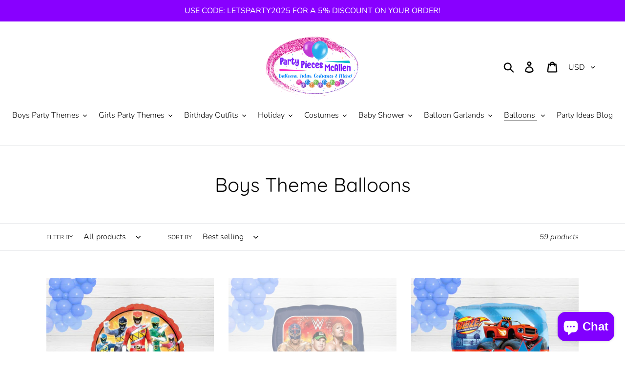

--- FILE ---
content_type: text/html; charset=utf-8
request_url: https://partypiecesmcallen.com/collections/boy-theme-balloons
body_size: 36258
content:
<!doctype html>
<html class="no-js" lang="en">
 
<head>
  <meta charset="utf-8">
  <meta http-equiv="X-UA-Compatible" content="IE=edge,chrome=1">
  <meta name="viewport" content="width=device-width,initial-scale=1">
  <meta name="theme-color" content="#8800ff">
  <link rel="canonical" href="https://partypiecesmcallen.com/collections/boy-theme-balloons"><link rel="shortcut icon" href="//partypiecesmcallen.com/cdn/shop/files/Party-Pieces-Logo-2020_c3cd41af-e2da-4791-8871-cedfb3d7aede_32x32.png?v=1613585231" type="image/png"><title>Boys Theme Balloons
&ndash; Party Pieces McAllen</title><!-- /snippets/social-meta-tags.liquid -->




<meta property="og:site_name" content="Party Pieces McAllen">
<meta property="og:url" content="https://partypiecesmcallen.com/collections/boy-theme-balloons">
<meta property="og:title" content="Boys Theme Balloons">
<meta property="og:type" content="product.group">
<meta property="og:description" content="Find all you need for an awesome birthday party! Invitations, centerpieces, candy labels, birthday outfits and cake smash outfits plus more! Kids costumes from superheros to princesses all year round. Personalized shirts for the whole family for that special birthday. ">





<meta name="twitter:card" content="summary_large_image">
<meta name="twitter:title" content="Boys Theme Balloons">
<meta name="twitter:description" content="Find all you need for an awesome birthday party! Invitations, centerpieces, candy labels, birthday outfits and cake smash outfits plus more! Kids costumes from superheros to princesses all year round. Personalized shirts for the whole family for that special birthday. ">


  <link href="//partypiecesmcallen.com/cdn/shop/t/1/assets/theme.scss.css?v=151520219696736641321764623046" rel="stylesheet" type="text/css" media="all" />

  <script>
    var theme = {
      strings: {
        addToCart: "Add to cart",
        soldOut: "Sold out",
        unavailable: "Unavailable",
        regularPrice: "Regular price",
        sale: "Sale",
        showMore: "Show More",
        showLess: "Show Less",
        addressError: "Error looking up that address",
        addressNoResults: "No results for that address",
        addressQueryLimit: "You have exceeded the Google API usage limit. Consider upgrading to a \u003ca href=\"https:\/\/developers.google.com\/maps\/premium\/usage-limits\"\u003ePremium Plan\u003c\/a\u003e.",
        authError: "There was a problem authenticating your Google Maps account.",
        newWindow: "Opens in a new window.",
        external: "Opens external website.",
        newWindowExternal: "Opens external website in a new window.",
        quantityMinimumMessage: "Quantity must be 1 or more",
        unitPrice: "Unit price",
        unitPriceSeparator: "per",
        oneCartCount: "1 item",
        otherCartCount: "[count] items",
        quantityLabel: "Quantity: [count]"
      },
      moneyFormat: "${{amount}}"
    }

    document.documentElement.className = document.documentElement.className.replace('no-js', 'js');
  </script><script src="//partypiecesmcallen.com/cdn/shop/t/1/assets/lazysizes.js?v=94224023136283657951563049881" async="async"></script>
  <script src="//partypiecesmcallen.com/cdn/shop/t/1/assets/vendor.js?v=12001839194546984181563049882" defer="defer"></script>
  <script src="//partypiecesmcallen.com/cdn/shop/t/1/assets/theme.js?v=25180533889384563741614457793" defer="defer"></script>

  <script>window.performance && window.performance.mark && window.performance.mark('shopify.content_for_header.start');</script><meta name="google-site-verification" content="KIBcQvy7RyaO-0tmsK5xQAXJBxUjIYllNMPnyRRwJ1I">
<meta id="shopify-digital-wallet" name="shopify-digital-wallet" content="/7401603143/digital_wallets/dialog">
<meta name="shopify-checkout-api-token" content="8c67fea8664bbd57a179a6b8d317e5f7">
<meta id="in-context-paypal-metadata" data-shop-id="7401603143" data-venmo-supported="false" data-environment="production" data-locale="en_US" data-paypal-v4="true" data-currency="USD">
<link rel="alternate" type="application/atom+xml" title="Feed" href="/collections/boy-theme-balloons.atom" />
<link rel="next" href="/collections/boy-theme-balloons?page=2">
<link rel="alternate" type="application/json+oembed" href="https://partypiecesmcallen.com/collections/boy-theme-balloons.oembed">
<script async="async" src="/checkouts/internal/preloads.js?locale=en-US"></script>
<link rel="preconnect" href="https://shop.app" crossorigin="anonymous">
<script async="async" src="https://shop.app/checkouts/internal/preloads.js?locale=en-US&shop_id=7401603143" crossorigin="anonymous"></script>
<script id="apple-pay-shop-capabilities" type="application/json">{"shopId":7401603143,"countryCode":"US","currencyCode":"USD","merchantCapabilities":["supports3DS"],"merchantId":"gid:\/\/shopify\/Shop\/7401603143","merchantName":"Party Pieces McAllen","requiredBillingContactFields":["postalAddress","email"],"requiredShippingContactFields":["postalAddress","email"],"shippingType":"shipping","supportedNetworks":["visa","masterCard","amex","discover","elo","jcb"],"total":{"type":"pending","label":"Party Pieces McAllen","amount":"1.00"},"shopifyPaymentsEnabled":true,"supportsSubscriptions":true}</script>
<script id="shopify-features" type="application/json">{"accessToken":"8c67fea8664bbd57a179a6b8d317e5f7","betas":["rich-media-storefront-analytics"],"domain":"partypiecesmcallen.com","predictiveSearch":true,"shopId":7401603143,"locale":"en"}</script>
<script>var Shopify = Shopify || {};
Shopify.shop = "party-pieces-mcallen.myshopify.com";
Shopify.locale = "en";
Shopify.currency = {"active":"USD","rate":"1.0"};
Shopify.country = "US";
Shopify.theme = {"name":"Debut","id":42802380871,"schema_name":"Debut","schema_version":"12.2.1","theme_store_id":796,"role":"main"};
Shopify.theme.handle = "null";
Shopify.theme.style = {"id":null,"handle":null};
Shopify.cdnHost = "partypiecesmcallen.com/cdn";
Shopify.routes = Shopify.routes || {};
Shopify.routes.root = "/";</script>
<script type="module">!function(o){(o.Shopify=o.Shopify||{}).modules=!0}(window);</script>
<script>!function(o){function n(){var o=[];function n(){o.push(Array.prototype.slice.apply(arguments))}return n.q=o,n}var t=o.Shopify=o.Shopify||{};t.loadFeatures=n(),t.autoloadFeatures=n()}(window);</script>
<script>
  window.ShopifyPay = window.ShopifyPay || {};
  window.ShopifyPay.apiHost = "shop.app\/pay";
  window.ShopifyPay.redirectState = null;
</script>
<script id="shop-js-analytics" type="application/json">{"pageType":"collection"}</script>
<script defer="defer" async type="module" src="//partypiecesmcallen.com/cdn/shopifycloud/shop-js/modules/v2/client.init-shop-cart-sync_BT-GjEfc.en.esm.js"></script>
<script defer="defer" async type="module" src="//partypiecesmcallen.com/cdn/shopifycloud/shop-js/modules/v2/chunk.common_D58fp_Oc.esm.js"></script>
<script defer="defer" async type="module" src="//partypiecesmcallen.com/cdn/shopifycloud/shop-js/modules/v2/chunk.modal_xMitdFEc.esm.js"></script>
<script type="module">
  await import("//partypiecesmcallen.com/cdn/shopifycloud/shop-js/modules/v2/client.init-shop-cart-sync_BT-GjEfc.en.esm.js");
await import("//partypiecesmcallen.com/cdn/shopifycloud/shop-js/modules/v2/chunk.common_D58fp_Oc.esm.js");
await import("//partypiecesmcallen.com/cdn/shopifycloud/shop-js/modules/v2/chunk.modal_xMitdFEc.esm.js");

  window.Shopify.SignInWithShop?.initShopCartSync?.({"fedCMEnabled":true,"windoidEnabled":true});

</script>
<script>
  window.Shopify = window.Shopify || {};
  if (!window.Shopify.featureAssets) window.Shopify.featureAssets = {};
  window.Shopify.featureAssets['shop-js'] = {"shop-cart-sync":["modules/v2/client.shop-cart-sync_DZOKe7Ll.en.esm.js","modules/v2/chunk.common_D58fp_Oc.esm.js","modules/v2/chunk.modal_xMitdFEc.esm.js"],"init-fed-cm":["modules/v2/client.init-fed-cm_B6oLuCjv.en.esm.js","modules/v2/chunk.common_D58fp_Oc.esm.js","modules/v2/chunk.modal_xMitdFEc.esm.js"],"shop-cash-offers":["modules/v2/client.shop-cash-offers_D2sdYoxE.en.esm.js","modules/v2/chunk.common_D58fp_Oc.esm.js","modules/v2/chunk.modal_xMitdFEc.esm.js"],"shop-login-button":["modules/v2/client.shop-login-button_QeVjl5Y3.en.esm.js","modules/v2/chunk.common_D58fp_Oc.esm.js","modules/v2/chunk.modal_xMitdFEc.esm.js"],"pay-button":["modules/v2/client.pay-button_DXTOsIq6.en.esm.js","modules/v2/chunk.common_D58fp_Oc.esm.js","modules/v2/chunk.modal_xMitdFEc.esm.js"],"shop-button":["modules/v2/client.shop-button_DQZHx9pm.en.esm.js","modules/v2/chunk.common_D58fp_Oc.esm.js","modules/v2/chunk.modal_xMitdFEc.esm.js"],"avatar":["modules/v2/client.avatar_BTnouDA3.en.esm.js"],"init-windoid":["modules/v2/client.init-windoid_CR1B-cfM.en.esm.js","modules/v2/chunk.common_D58fp_Oc.esm.js","modules/v2/chunk.modal_xMitdFEc.esm.js"],"init-shop-for-new-customer-accounts":["modules/v2/client.init-shop-for-new-customer-accounts_C_vY_xzh.en.esm.js","modules/v2/client.shop-login-button_QeVjl5Y3.en.esm.js","modules/v2/chunk.common_D58fp_Oc.esm.js","modules/v2/chunk.modal_xMitdFEc.esm.js"],"init-shop-email-lookup-coordinator":["modules/v2/client.init-shop-email-lookup-coordinator_BI7n9ZSv.en.esm.js","modules/v2/chunk.common_D58fp_Oc.esm.js","modules/v2/chunk.modal_xMitdFEc.esm.js"],"init-shop-cart-sync":["modules/v2/client.init-shop-cart-sync_BT-GjEfc.en.esm.js","modules/v2/chunk.common_D58fp_Oc.esm.js","modules/v2/chunk.modal_xMitdFEc.esm.js"],"shop-toast-manager":["modules/v2/client.shop-toast-manager_DiYdP3xc.en.esm.js","modules/v2/chunk.common_D58fp_Oc.esm.js","modules/v2/chunk.modal_xMitdFEc.esm.js"],"init-customer-accounts":["modules/v2/client.init-customer-accounts_D9ZNqS-Q.en.esm.js","modules/v2/client.shop-login-button_QeVjl5Y3.en.esm.js","modules/v2/chunk.common_D58fp_Oc.esm.js","modules/v2/chunk.modal_xMitdFEc.esm.js"],"init-customer-accounts-sign-up":["modules/v2/client.init-customer-accounts-sign-up_iGw4briv.en.esm.js","modules/v2/client.shop-login-button_QeVjl5Y3.en.esm.js","modules/v2/chunk.common_D58fp_Oc.esm.js","modules/v2/chunk.modal_xMitdFEc.esm.js"],"shop-follow-button":["modules/v2/client.shop-follow-button_CqMgW2wH.en.esm.js","modules/v2/chunk.common_D58fp_Oc.esm.js","modules/v2/chunk.modal_xMitdFEc.esm.js"],"checkout-modal":["modules/v2/client.checkout-modal_xHeaAweL.en.esm.js","modules/v2/chunk.common_D58fp_Oc.esm.js","modules/v2/chunk.modal_xMitdFEc.esm.js"],"shop-login":["modules/v2/client.shop-login_D91U-Q7h.en.esm.js","modules/v2/chunk.common_D58fp_Oc.esm.js","modules/v2/chunk.modal_xMitdFEc.esm.js"],"lead-capture":["modules/v2/client.lead-capture_BJmE1dJe.en.esm.js","modules/v2/chunk.common_D58fp_Oc.esm.js","modules/v2/chunk.modal_xMitdFEc.esm.js"],"payment-terms":["modules/v2/client.payment-terms_Ci9AEqFq.en.esm.js","modules/v2/chunk.common_D58fp_Oc.esm.js","modules/v2/chunk.modal_xMitdFEc.esm.js"]};
</script>
<script>(function() {
  var isLoaded = false;
  function asyncLoad() {
    if (isLoaded) return;
    isLoaded = true;
    var urls = ["https:\/\/cdn.autoketing.org\/sdk-cdn\/facebook-chat\/dist\/fb-chat-embed.js?shop=party-pieces-mcallen.myshopify.com","\/\/sumo-shopify.com\/apps\/shopify\/sumome-plugin\/js\/sumome.js?siteID=6263650058d4cb0058d906000033e400711e4e00e6536300d0ec6c00cc740600\u0026shopId=7401603143\u0026login=8dac35f3bcc1c37f8950506c79614d294ae31d3b\u0026shop=party-pieces-mcallen.myshopify.com","https:\/\/cdn.nfcube.com\/instafeed-664d2faad722ac48fb66e2efde87dd89.js?shop=party-pieces-mcallen.myshopify.com"];
    for (var i = 0; i < urls.length; i++) {
      var s = document.createElement('script');
      s.type = 'text/javascript';
      s.async = true;
      s.src = urls[i];
      var x = document.getElementsByTagName('script')[0];
      x.parentNode.insertBefore(s, x);
    }
  };
  if(window.attachEvent) {
    window.attachEvent('onload', asyncLoad);
  } else {
    window.addEventListener('load', asyncLoad, false);
  }
})();</script>
<script id="__st">var __st={"a":7401603143,"offset":-21600,"reqid":"17e4bed3-1134-428b-8aab-5c7e1dbc012d-1769032394","pageurl":"partypiecesmcallen.com\/collections\/boy-theme-balloons","u":"094768be6d0e","p":"collection","rtyp":"collection","rid":291133096115};</script>
<script>window.ShopifyPaypalV4VisibilityTracking = true;</script>
<script id="captcha-bootstrap">!function(){'use strict';const t='contact',e='account',n='new_comment',o=[[t,t],['blogs',n],['comments',n],[t,'customer']],c=[[e,'customer_login'],[e,'guest_login'],[e,'recover_customer_password'],[e,'create_customer']],r=t=>t.map((([t,e])=>`form[action*='/${t}']:not([data-nocaptcha='true']) input[name='form_type'][value='${e}']`)).join(','),a=t=>()=>t?[...document.querySelectorAll(t)].map((t=>t.form)):[];function s(){const t=[...o],e=r(t);return a(e)}const i='password',u='form_key',d=['recaptcha-v3-token','g-recaptcha-response','h-captcha-response',i],f=()=>{try{return window.sessionStorage}catch{return}},m='__shopify_v',_=t=>t.elements[u];function p(t,e,n=!1){try{const o=window.sessionStorage,c=JSON.parse(o.getItem(e)),{data:r}=function(t){const{data:e,action:n}=t;return t[m]||n?{data:e,action:n}:{data:t,action:n}}(c);for(const[e,n]of Object.entries(r))t.elements[e]&&(t.elements[e].value=n);n&&o.removeItem(e)}catch(o){console.error('form repopulation failed',{error:o})}}const l='form_type',E='cptcha';function T(t){t.dataset[E]=!0}const w=window,h=w.document,L='Shopify',v='ce_forms',y='captcha';let A=!1;((t,e)=>{const n=(g='f06e6c50-85a8-45c8-87d0-21a2b65856fe',I='https://cdn.shopify.com/shopifycloud/storefront-forms-hcaptcha/ce_storefront_forms_captcha_hcaptcha.v1.5.2.iife.js',D={infoText:'Protected by hCaptcha',privacyText:'Privacy',termsText:'Terms'},(t,e,n)=>{const o=w[L][v],c=o.bindForm;if(c)return c(t,g,e,D).then(n);var r;o.q.push([[t,g,e,D],n]),r=I,A||(h.body.append(Object.assign(h.createElement('script'),{id:'captcha-provider',async:!0,src:r})),A=!0)});var g,I,D;w[L]=w[L]||{},w[L][v]=w[L][v]||{},w[L][v].q=[],w[L][y]=w[L][y]||{},w[L][y].protect=function(t,e){n(t,void 0,e),T(t)},Object.freeze(w[L][y]),function(t,e,n,w,h,L){const[v,y,A,g]=function(t,e,n){const i=e?o:[],u=t?c:[],d=[...i,...u],f=r(d),m=r(i),_=r(d.filter((([t,e])=>n.includes(e))));return[a(f),a(m),a(_),s()]}(w,h,L),I=t=>{const e=t.target;return e instanceof HTMLFormElement?e:e&&e.form},D=t=>v().includes(t);t.addEventListener('submit',(t=>{const e=I(t);if(!e)return;const n=D(e)&&!e.dataset.hcaptchaBound&&!e.dataset.recaptchaBound,o=_(e),c=g().includes(e)&&(!o||!o.value);(n||c)&&t.preventDefault(),c&&!n&&(function(t){try{if(!f())return;!function(t){const e=f();if(!e)return;const n=_(t);if(!n)return;const o=n.value;o&&e.removeItem(o)}(t);const e=Array.from(Array(32),(()=>Math.random().toString(36)[2])).join('');!function(t,e){_(t)||t.append(Object.assign(document.createElement('input'),{type:'hidden',name:u})),t.elements[u].value=e}(t,e),function(t,e){const n=f();if(!n)return;const o=[...t.querySelectorAll(`input[type='${i}']`)].map((({name:t})=>t)),c=[...d,...o],r={};for(const[a,s]of new FormData(t).entries())c.includes(a)||(r[a]=s);n.setItem(e,JSON.stringify({[m]:1,action:t.action,data:r}))}(t,e)}catch(e){console.error('failed to persist form',e)}}(e),e.submit())}));const S=(t,e)=>{t&&!t.dataset[E]&&(n(t,e.some((e=>e===t))),T(t))};for(const o of['focusin','change'])t.addEventListener(o,(t=>{const e=I(t);D(e)&&S(e,y())}));const B=e.get('form_key'),M=e.get(l),P=B&&M;t.addEventListener('DOMContentLoaded',(()=>{const t=y();if(P)for(const e of t)e.elements[l].value===M&&p(e,B);[...new Set([...A(),...v().filter((t=>'true'===t.dataset.shopifyCaptcha))])].forEach((e=>S(e,t)))}))}(h,new URLSearchParams(w.location.search),n,t,e,['guest_login'])})(!0,!0)}();</script>
<script integrity="sha256-4kQ18oKyAcykRKYeNunJcIwy7WH5gtpwJnB7kiuLZ1E=" data-source-attribution="shopify.loadfeatures" defer="defer" src="//partypiecesmcallen.com/cdn/shopifycloud/storefront/assets/storefront/load_feature-a0a9edcb.js" crossorigin="anonymous"></script>
<script crossorigin="anonymous" defer="defer" src="//partypiecesmcallen.com/cdn/shopifycloud/storefront/assets/shopify_pay/storefront-65b4c6d7.js?v=20250812"></script>
<script data-source-attribution="shopify.dynamic_checkout.dynamic.init">var Shopify=Shopify||{};Shopify.PaymentButton=Shopify.PaymentButton||{isStorefrontPortableWallets:!0,init:function(){window.Shopify.PaymentButton.init=function(){};var t=document.createElement("script");t.src="https://partypiecesmcallen.com/cdn/shopifycloud/portable-wallets/latest/portable-wallets.en.js",t.type="module",document.head.appendChild(t)}};
</script>
<script data-source-attribution="shopify.dynamic_checkout.buyer_consent">
  function portableWalletsHideBuyerConsent(e){var t=document.getElementById("shopify-buyer-consent"),n=document.getElementById("shopify-subscription-policy-button");t&&n&&(t.classList.add("hidden"),t.setAttribute("aria-hidden","true"),n.removeEventListener("click",e))}function portableWalletsShowBuyerConsent(e){var t=document.getElementById("shopify-buyer-consent"),n=document.getElementById("shopify-subscription-policy-button");t&&n&&(t.classList.remove("hidden"),t.removeAttribute("aria-hidden"),n.addEventListener("click",e))}window.Shopify?.PaymentButton&&(window.Shopify.PaymentButton.hideBuyerConsent=portableWalletsHideBuyerConsent,window.Shopify.PaymentButton.showBuyerConsent=portableWalletsShowBuyerConsent);
</script>
<script data-source-attribution="shopify.dynamic_checkout.cart.bootstrap">document.addEventListener("DOMContentLoaded",(function(){function t(){return document.querySelector("shopify-accelerated-checkout-cart, shopify-accelerated-checkout")}if(t())Shopify.PaymentButton.init();else{new MutationObserver((function(e,n){t()&&(Shopify.PaymentButton.init(),n.disconnect())})).observe(document.body,{childList:!0,subtree:!0})}}));
</script>
<link id="shopify-accelerated-checkout-styles" rel="stylesheet" media="screen" href="https://partypiecesmcallen.com/cdn/shopifycloud/portable-wallets/latest/accelerated-checkout-backwards-compat.css" crossorigin="anonymous">
<style id="shopify-accelerated-checkout-cart">
        #shopify-buyer-consent {
  margin-top: 1em;
  display: inline-block;
  width: 100%;
}

#shopify-buyer-consent.hidden {
  display: none;
}

#shopify-subscription-policy-button {
  background: none;
  border: none;
  padding: 0;
  text-decoration: underline;
  font-size: inherit;
  cursor: pointer;
}

#shopify-subscription-policy-button::before {
  box-shadow: none;
}

      </style>

<script>window.performance && window.performance.mark && window.performance.mark('shopify.content_for_header.end');</script>
   <link rel="preload" href="https://code.jquery.com/jquery-2.2.4.min.js" as="script">
<script src="https://code.jquery.com/jquery-2.2.4.min.js" integrity="sha256-BbhdlvQf/xTY9gja0Dq3HiwQF8LaCRTXxZKRutelT44=" crossorigin="anonymous"></script>

<!-- BEGIN app block: shopify://apps/instafeed/blocks/head-block/c447db20-095d-4a10-9725-b5977662c9d5 --><link rel="preconnect" href="https://cdn.nfcube.com/">
<link rel="preconnect" href="https://scontent.cdninstagram.com/">


  <script>
    document.addEventListener('DOMContentLoaded', function () {
      let instafeedScript = document.createElement('script');

      
        instafeedScript.src = 'https://cdn.nfcube.com/instafeed-664d2faad722ac48fb66e2efde87dd89.js';
      

      document.body.appendChild(instafeedScript);
    });
  </script>





<!-- END app block --><!-- BEGIN app block: shopify://apps/gsc-instagram-feed/blocks/embed/96970b1b-b770-454f-b16b-51f47e1aa4ed --><script>
  try {
    window.GSC_INSTAFEED_WIDGETS = [{"key":"GSC-cugSjXgrAMrAnKB","popup":{"avatar":true,"caption":true,"username":true,"likeCount":true,"permalink":true,"commentsCount":true,"permalinkText":"View post"},"blocks":[{"id":"heading-cnugSmaklzdm","type":"heading","align":"center","color":"#790aa3","value":"See what's new on our Instagram!","enabled":true,"padding":{"mobile":{},"desktop":{}},"fontWeight":"600","textTransform":"unset","mobileFontSize":"24px","desktopFontSize":"28px"},{"id":"text-vwsGIKhKvPxP","type":"text","align":"center","color":"#616161","value":"Your one stop party shop!","enabled":true,"padding":{"mobile":{"bottom":"8px"},"desktop":{"bottom":"12px"}},"fontWeight":"400","textTransform":"unset","mobileFontSize":"14px","desktopFontSize":"16px"},{"id":"posts-OyTkDDMlatGJ","type":"posts","aspect":"1:1","radius":{"mobile":"8px","desktop":"12px"},"enabled":true,"padding":{"mobile":{},"desktop":{}},"hoverEffects":{"caption":false,"enabled":true,"instLogo":true,"likeCount":true,"commentsCount":true},"videoAutoplay":true,"mediaClickAction":"popup","showMediaTypeIcon":true},{"id":"button-RZvMidedvyDE","href":"https://instagram.com/partypiecesmcallen","type":"button","label":"Visit Instagram","width":"content","border":{"size":"2px","color":"#000000","enabled":false},"margin":{"mobile":{"top":"8px","left":"0px","right":"0px","bottom":"0px"},"desktop":{"top":"12px","left":"0px","right":"0px","bottom":"0px"}},"radius":{"value":"12px","enabled":true},"target":"_blank","enabled":true,"padding":{"mobile":{"top":"14px","left":"32px","right":"32px","bottom":"14px"},"desktop":{"top":"16px","left":"48px","right":"48px","bottom":"16px"}},"textColor":"#ffffff","background":{"blur":"0px","color":"#000000","enabled":true},"fontWeight":"600","textTransform":"unset","mobileFontSize":"13px","desktopFontSize":"15px","mobileLetterSpacing":"0","desktopLetterSpacing":"0"}],"enabled":true,"general":{"breakpoint":"768px","updateInterval":"day"},"container":{"margin":{"mobile":{"top":"0px","left":"0px","right":"0px","bottom":"0px"},"desktop":{"top":"0px","left":"0px","right":"0px","bottom":"0px"}},"radius":{"value":"0px","enabled":true},"padding":{"mobile":{"top":"48px","left":"16px","right":"16px","bottom":"48px"},"desktop":{"top":"80px","left":"20px","right":"20px","bottom":"80px"}},"background":{"blur":"0px","color":"#ffffff","enabled":true},"containerWidthType":"full","containerWidthValue":"1024px"},"hasGscLogo":true,"mobileLayout":{"grid":{"gap":"4px","rowCount":2,"columnCount":3},"mode":"auto","variant":"carousel","carousel":{"gap":"4px","autoplay":{"speed":3,"enabled":true},"mediaCount":20,"columnCount":2},"autoConfig":{"grid":{"gap":"4px","rowCount":2,"columnCount":3},"variant":"carousel","carousel":{"gap":"4px","autoplay":{"speed":3,"enabled":true},"mediaCount":20,"columnCount":2}}},"desktopLayout":{"grid":{"gap":"12px","rowCount":2,"columnCount":5},"variant":"carousel","carousel":{"gap":"12px","arrows":"always","autoplay":{"speed":3,"enabled":true},"mediaCount":20,"columnCount":5}}},{"key":"GSC-sMchDBZtpVGbStk","popup":{"avatar":true,"caption":true,"username":true,"likeCount":true,"permalink":true,"commentsCount":true,"permalinkText":"View post"},"blocks":[{"id":"heading-YqKIVqDHCTcY","type":"heading","align":"center","color":"#000000","value":"Follow us on Instagram","enabled":true,"padding":{"mobile":{},"desktop":{}},"fontWeight":"600","textTransform":"unset","mobileFontSize":"24px","desktopFontSize":"28px"},{"id":"text-kyITokhNJPFT","type":"text","align":"center","color":"#616161","value":"Join our community for daily inspiration and a closer look at our creations","enabled":true,"padding":{"mobile":{"bottom":"8px"},"desktop":{"bottom":"12px"}},"fontWeight":"400","textTransform":"unset","mobileFontSize":"14px","desktopFontSize":"16px"},{"id":"posts-ySSdlWMghCdU","type":"posts","aspect":"1:1","radius":{"value":"12px","enabled":true},"enabled":true,"padding":{"mobile":{},"desktop":{}},"hoverEffects":{"caption":false,"enabled":true,"instLogo":true,"likeCount":true,"commentsCount":true},"videoAutoplay":true,"mediaClickAction":"popup","showMediaTypeIcon":true},{"id":"button-XLlbQnihjCHM","href":"https://instagram.com/partypiecesmcallen","type":"button","label":"Visit Instagram","width":"content","border":{"size":"2px","color":"#000000","enabled":false},"margin":{"mobile":{"top":"8px","left":"0px","right":"0px","bottom":"0px"},"desktop":{"top":"12px","left":"0px","right":"0px","bottom":"0px"}},"radius":{"value":"12px","enabled":true},"target":"_blank","enabled":true,"padding":{"mobile":{"top":"14px","left":"32px","right":"32px","bottom":"14px"},"desktop":{"top":"16px","left":"48px","right":"48px","bottom":"16px"}},"textColor":"#ffffff","background":{"blur":"0px","color":"#000000","enabled":true},"fontWeight":"600","textTransform":"unset","mobileFontSize":"13px","desktopFontSize":"15px","mobileLetterSpacing":"0","desktopLetterSpacing":"0"}],"enabled":true,"general":{"breakpoint":"768px","mediaFilter":"posts","updateInterval":"day"},"container":{"margin":{"mobile":{"top":"0px","left":"0px","right":"0px","bottom":"0px"},"desktop":{"top":"0px","left":"0px","right":"0px","bottom":"0px"}},"radius":{"value":"0px","enabled":false},"padding":{"mobile":{"top":"48px","left":"16px","right":"16px","bottom":"48px"},"desktop":{"top":"80px","left":"20px","right":"20px","bottom":"80px"}},"background":{"blur":"0px","color":"#ffffff","enabled":true},"containerWidthType":"full","containerWidthValue":"1024px"},"hasGscLogo":true,"mobileLayout":{"grid":{"gap":"4px","rowCount":2,"columnCount":3},"mode":"auto","variant":"carousel","carousel":{"gap":"4px","autoplay":{"speed":3,"enabled":true},"columnCount":2},"autoConfig":{"grid":{"gap":"4px","rowCount":2,"columnCount":3},"variant":"carousel","carousel":{"gap":"4px","autoplay":{"speed":3,"enabled":true},"columnCount":2}}},"desktopLayout":{"grid":{"gap":"12px","rowCount":2,"columnCount":5},"variant":"carousel","carousel":{"gap":"12px","arrows":"always","autoplay":{"speed":3,"enabled":true},"columnCount":5}}}]
  } catch (e) {
    console.log(e);
  }
</script>


<!-- END app block --><script src="https://cdn.shopify.com/extensions/0199e776-da15-7f04-8431-019361815ca9/instafeed-app-root-44/assets/gsc-instafeed-widget.js" type="text/javascript" defer="defer"></script>
<script src="https://cdn.shopify.com/extensions/e8878072-2f6b-4e89-8082-94b04320908d/inbox-1254/assets/inbox-chat-loader.js" type="text/javascript" defer="defer"></script>
<meta property="og:image" content="https://cdn.shopify.com/s/files/1/0074/0160/3143/files/Party-Pieces-Logo-2020_c3cd41af-e2da-4791-8871-cedfb3d7aede.png?height=628&pad_color=fff&v=1613585231&width=1200" />
<meta property="og:image:secure_url" content="https://cdn.shopify.com/s/files/1/0074/0160/3143/files/Party-Pieces-Logo-2020_c3cd41af-e2da-4791-8871-cedfb3d7aede.png?height=628&pad_color=fff&v=1613585231&width=1200" />
<meta property="og:image:width" content="1200" />
<meta property="og:image:height" content="628" />
<link href="https://monorail-edge.shopifysvc.com" rel="dns-prefetch">
<script>(function(){if ("sendBeacon" in navigator && "performance" in window) {try {var session_token_from_headers = performance.getEntriesByType('navigation')[0].serverTiming.find(x => x.name == '_s').description;} catch {var session_token_from_headers = undefined;}var session_cookie_matches = document.cookie.match(/_shopify_s=([^;]*)/);var session_token_from_cookie = session_cookie_matches && session_cookie_matches.length === 2 ? session_cookie_matches[1] : "";var session_token = session_token_from_headers || session_token_from_cookie || "";function handle_abandonment_event(e) {var entries = performance.getEntries().filter(function(entry) {return /monorail-edge.shopifysvc.com/.test(entry.name);});if (!window.abandonment_tracked && entries.length === 0) {window.abandonment_tracked = true;var currentMs = Date.now();var navigation_start = performance.timing.navigationStart;var payload = {shop_id: 7401603143,url: window.location.href,navigation_start,duration: currentMs - navigation_start,session_token,page_type: "collection"};window.navigator.sendBeacon("https://monorail-edge.shopifysvc.com/v1/produce", JSON.stringify({schema_id: "online_store_buyer_site_abandonment/1.1",payload: payload,metadata: {event_created_at_ms: currentMs,event_sent_at_ms: currentMs}}));}}window.addEventListener('pagehide', handle_abandonment_event);}}());</script>
<script id="web-pixels-manager-setup">(function e(e,d,r,n,o){if(void 0===o&&(o={}),!Boolean(null===(a=null===(i=window.Shopify)||void 0===i?void 0:i.analytics)||void 0===a?void 0:a.replayQueue)){var i,a;window.Shopify=window.Shopify||{};var t=window.Shopify;t.analytics=t.analytics||{};var s=t.analytics;s.replayQueue=[],s.publish=function(e,d,r){return s.replayQueue.push([e,d,r]),!0};try{self.performance.mark("wpm:start")}catch(e){}var l=function(){var e={modern:/Edge?\/(1{2}[4-9]|1[2-9]\d|[2-9]\d{2}|\d{4,})\.\d+(\.\d+|)|Firefox\/(1{2}[4-9]|1[2-9]\d|[2-9]\d{2}|\d{4,})\.\d+(\.\d+|)|Chrom(ium|e)\/(9{2}|\d{3,})\.\d+(\.\d+|)|(Maci|X1{2}).+ Version\/(15\.\d+|(1[6-9]|[2-9]\d|\d{3,})\.\d+)([,.]\d+|)( \(\w+\)|)( Mobile\/\w+|) Safari\/|Chrome.+OPR\/(9{2}|\d{3,})\.\d+\.\d+|(CPU[ +]OS|iPhone[ +]OS|CPU[ +]iPhone|CPU IPhone OS|CPU iPad OS)[ +]+(15[._]\d+|(1[6-9]|[2-9]\d|\d{3,})[._]\d+)([._]\d+|)|Android:?[ /-](13[3-9]|1[4-9]\d|[2-9]\d{2}|\d{4,})(\.\d+|)(\.\d+|)|Android.+Firefox\/(13[5-9]|1[4-9]\d|[2-9]\d{2}|\d{4,})\.\d+(\.\d+|)|Android.+Chrom(ium|e)\/(13[3-9]|1[4-9]\d|[2-9]\d{2}|\d{4,})\.\d+(\.\d+|)|SamsungBrowser\/([2-9]\d|\d{3,})\.\d+/,legacy:/Edge?\/(1[6-9]|[2-9]\d|\d{3,})\.\d+(\.\d+|)|Firefox\/(5[4-9]|[6-9]\d|\d{3,})\.\d+(\.\d+|)|Chrom(ium|e)\/(5[1-9]|[6-9]\d|\d{3,})\.\d+(\.\d+|)([\d.]+$|.*Safari\/(?![\d.]+ Edge\/[\d.]+$))|(Maci|X1{2}).+ Version\/(10\.\d+|(1[1-9]|[2-9]\d|\d{3,})\.\d+)([,.]\d+|)( \(\w+\)|)( Mobile\/\w+|) Safari\/|Chrome.+OPR\/(3[89]|[4-9]\d|\d{3,})\.\d+\.\d+|(CPU[ +]OS|iPhone[ +]OS|CPU[ +]iPhone|CPU IPhone OS|CPU iPad OS)[ +]+(10[._]\d+|(1[1-9]|[2-9]\d|\d{3,})[._]\d+)([._]\d+|)|Android:?[ /-](13[3-9]|1[4-9]\d|[2-9]\d{2}|\d{4,})(\.\d+|)(\.\d+|)|Mobile Safari.+OPR\/([89]\d|\d{3,})\.\d+\.\d+|Android.+Firefox\/(13[5-9]|1[4-9]\d|[2-9]\d{2}|\d{4,})\.\d+(\.\d+|)|Android.+Chrom(ium|e)\/(13[3-9]|1[4-9]\d|[2-9]\d{2}|\d{4,})\.\d+(\.\d+|)|Android.+(UC? ?Browser|UCWEB|U3)[ /]?(15\.([5-9]|\d{2,})|(1[6-9]|[2-9]\d|\d{3,})\.\d+)\.\d+|SamsungBrowser\/(5\.\d+|([6-9]|\d{2,})\.\d+)|Android.+MQ{2}Browser\/(14(\.(9|\d{2,})|)|(1[5-9]|[2-9]\d|\d{3,})(\.\d+|))(\.\d+|)|K[Aa][Ii]OS\/(3\.\d+|([4-9]|\d{2,})\.\d+)(\.\d+|)/},d=e.modern,r=e.legacy,n=navigator.userAgent;return n.match(d)?"modern":n.match(r)?"legacy":"unknown"}(),u="modern"===l?"modern":"legacy",c=(null!=n?n:{modern:"",legacy:""})[u],f=function(e){return[e.baseUrl,"/wpm","/b",e.hashVersion,"modern"===e.buildTarget?"m":"l",".js"].join("")}({baseUrl:d,hashVersion:r,buildTarget:u}),m=function(e){var d=e.version,r=e.bundleTarget,n=e.surface,o=e.pageUrl,i=e.monorailEndpoint;return{emit:function(e){var a=e.status,t=e.errorMsg,s=(new Date).getTime(),l=JSON.stringify({metadata:{event_sent_at_ms:s},events:[{schema_id:"web_pixels_manager_load/3.1",payload:{version:d,bundle_target:r,page_url:o,status:a,surface:n,error_msg:t},metadata:{event_created_at_ms:s}}]});if(!i)return console&&console.warn&&console.warn("[Web Pixels Manager] No Monorail endpoint provided, skipping logging."),!1;try{return self.navigator.sendBeacon.bind(self.navigator)(i,l)}catch(e){}var u=new XMLHttpRequest;try{return u.open("POST",i,!0),u.setRequestHeader("Content-Type","text/plain"),u.send(l),!0}catch(e){return console&&console.warn&&console.warn("[Web Pixels Manager] Got an unhandled error while logging to Monorail."),!1}}}}({version:r,bundleTarget:l,surface:e.surface,pageUrl:self.location.href,monorailEndpoint:e.monorailEndpoint});try{o.browserTarget=l,function(e){var d=e.src,r=e.async,n=void 0===r||r,o=e.onload,i=e.onerror,a=e.sri,t=e.scriptDataAttributes,s=void 0===t?{}:t,l=document.createElement("script"),u=document.querySelector("head"),c=document.querySelector("body");if(l.async=n,l.src=d,a&&(l.integrity=a,l.crossOrigin="anonymous"),s)for(var f in s)if(Object.prototype.hasOwnProperty.call(s,f))try{l.dataset[f]=s[f]}catch(e){}if(o&&l.addEventListener("load",o),i&&l.addEventListener("error",i),u)u.appendChild(l);else{if(!c)throw new Error("Did not find a head or body element to append the script");c.appendChild(l)}}({src:f,async:!0,onload:function(){if(!function(){var e,d;return Boolean(null===(d=null===(e=window.Shopify)||void 0===e?void 0:e.analytics)||void 0===d?void 0:d.initialized)}()){var d=window.webPixelsManager.init(e)||void 0;if(d){var r=window.Shopify.analytics;r.replayQueue.forEach((function(e){var r=e[0],n=e[1],o=e[2];d.publishCustomEvent(r,n,o)})),r.replayQueue=[],r.publish=d.publishCustomEvent,r.visitor=d.visitor,r.initialized=!0}}},onerror:function(){return m.emit({status:"failed",errorMsg:"".concat(f," has failed to load")})},sri:function(e){var d=/^sha384-[A-Za-z0-9+/=]+$/;return"string"==typeof e&&d.test(e)}(c)?c:"",scriptDataAttributes:o}),m.emit({status:"loading"})}catch(e){m.emit({status:"failed",errorMsg:(null==e?void 0:e.message)||"Unknown error"})}}})({shopId: 7401603143,storefrontBaseUrl: "https://partypiecesmcallen.com",extensionsBaseUrl: "https://extensions.shopifycdn.com/cdn/shopifycloud/web-pixels-manager",monorailEndpoint: "https://monorail-edge.shopifysvc.com/unstable/produce_batch",surface: "storefront-renderer",enabledBetaFlags: ["2dca8a86"],webPixelsConfigList: [{"id":"607355059","configuration":"{\"config\":\"{\\\"pixel_id\\\":\\\"GT-5TNLC3P\\\",\\\"target_country\\\":\\\"US\\\",\\\"gtag_events\\\":[{\\\"type\\\":\\\"purchase\\\",\\\"action_label\\\":\\\"MC-T6XQCXK18D\\\"},{\\\"type\\\":\\\"page_view\\\",\\\"action_label\\\":\\\"MC-T6XQCXK18D\\\"},{\\\"type\\\":\\\"view_item\\\",\\\"action_label\\\":\\\"MC-T6XQCXK18D\\\"}],\\\"enable_monitoring_mode\\\":false}\"}","eventPayloadVersion":"v1","runtimeContext":"OPEN","scriptVersion":"b2a88bafab3e21179ed38636efcd8a93","type":"APP","apiClientId":1780363,"privacyPurposes":[],"dataSharingAdjustments":{"protectedCustomerApprovalScopes":["read_customer_address","read_customer_email","read_customer_name","read_customer_personal_data","read_customer_phone"]}},{"id":"shopify-app-pixel","configuration":"{}","eventPayloadVersion":"v1","runtimeContext":"STRICT","scriptVersion":"0450","apiClientId":"shopify-pixel","type":"APP","privacyPurposes":["ANALYTICS","MARKETING"]},{"id":"shopify-custom-pixel","eventPayloadVersion":"v1","runtimeContext":"LAX","scriptVersion":"0450","apiClientId":"shopify-pixel","type":"CUSTOM","privacyPurposes":["ANALYTICS","MARKETING"]}],isMerchantRequest: false,initData: {"shop":{"name":"Party Pieces McAllen","paymentSettings":{"currencyCode":"USD"},"myshopifyDomain":"party-pieces-mcallen.myshopify.com","countryCode":"US","storefrontUrl":"https:\/\/partypiecesmcallen.com"},"customer":null,"cart":null,"checkout":null,"productVariants":[],"purchasingCompany":null},},"https://partypiecesmcallen.com/cdn","fcfee988w5aeb613cpc8e4bc33m6693e112",{"modern":"","legacy":""},{"shopId":"7401603143","storefrontBaseUrl":"https:\/\/partypiecesmcallen.com","extensionBaseUrl":"https:\/\/extensions.shopifycdn.com\/cdn\/shopifycloud\/web-pixels-manager","surface":"storefront-renderer","enabledBetaFlags":"[\"2dca8a86\"]","isMerchantRequest":"false","hashVersion":"fcfee988w5aeb613cpc8e4bc33m6693e112","publish":"custom","events":"[[\"page_viewed\",{}],[\"collection_viewed\",{\"collection\":{\"id\":\"291133096115\",\"title\":\"Boys Theme Balloons\",\"productVariants\":[{\"price\":{\"amount\":2.99,\"currencyCode\":\"USD\"},\"product\":{\"title\":\"17\\\" Power Rangers Dino Charge Round Foil Balloon\",\"vendor\":\"Party Pieces McAllen\",\"id\":\"7184175136947\",\"untranslatedTitle\":\"17\\\" Power Rangers Dino Charge Round Foil Balloon\",\"url\":\"\/products\/17-power-rnagers-dino-charge-round-foil-balloon\",\"type\":\"balloons\"},\"id\":\"41707222892723\",\"image\":{\"src\":\"\/\/partypiecesmcallen.com\/cdn\/shop\/products\/PowerRnagersDinoChargeRoundFoilBalloon.jpg?v=1655435629\"},\"sku\":\"\",\"title\":\"Default Title\",\"untranslatedTitle\":\"Default Title\"},{\"price\":{\"amount\":2.99,\"currencyCode\":\"USD\"},\"product\":{\"title\":\"17\\\" WWE Foil Balloon\",\"vendor\":\"Party Pieces McAllen\",\"id\":\"7184159146163\",\"untranslatedTitle\":\"17\\\" WWE Foil Balloon\",\"url\":\"\/products\/17-wwe-foil-balloon\",\"type\":\"balloons\"},\"id\":\"41707166630067\",\"image\":{\"src\":\"\/\/partypiecesmcallen.com\/cdn\/shop\/products\/WWEFoilBalloon.jpg?v=1655433731\"},\"sku\":\"\",\"title\":\"Default Title\",\"untranslatedTitle\":\"Default Title\"},{\"price\":{\"amount\":2.99,\"currencyCode\":\"USD\"},\"product\":{\"title\":\"17\\\" Blaze and the Monster Machines Foil Balloon\",\"vendor\":\"Party Pieces McAllen\",\"id\":\"7184179069107\",\"untranslatedTitle\":\"17\\\" Blaze and the Monster Machines Foil Balloon\",\"url\":\"\/products\/17-blaze-and-the-monster-machines-foil-balloon\",\"type\":\"\"},\"id\":\"41707232952499\",\"image\":{\"src\":\"\/\/partypiecesmcallen.com\/cdn\/shop\/products\/BlazeandtheMonsterMachinesFoilBalloon.jpg?v=1655436363\"},\"sku\":\"\",\"title\":\"Default Title\",\"untranslatedTitle\":\"Default Title\"},{\"price\":{\"amount\":2.99,\"currencyCode\":\"USD\"},\"product\":{\"title\":\"17\\\" Pocoyo Happy Birthday Foil Balloon\",\"vendor\":\"Party Pieces McAllen\",\"id\":\"7184154919091\",\"untranslatedTitle\":\"17\\\" Pocoyo Happy Birthday Foil Balloon\",\"url\":\"\/products\/17-pocoyo-happy-birthday-foil-balloon\",\"type\":\"balloons\"},\"id\":\"41707126096051\",\"image\":{\"src\":\"\/\/partypiecesmcallen.com\/cdn\/shop\/products\/PocoyoHappyBirthdayFoilBalloon.jpg?v=1655433197\"},\"sku\":\"\",\"title\":\"Default Title\",\"untranslatedTitle\":\"Default Title\"},{\"price\":{\"amount\":2.99,\"currencyCode\":\"USD\"},\"product\":{\"title\":\"Bday Decoration Foil Letters\",\"vendor\":\"Party Pieces McAllen\",\"id\":\"7185366646963\",\"untranslatedTitle\":\"Bday Decoration Foil Letters\",\"url\":\"\/products\/bday-decoration-foil-letters\",\"type\":\"balloons\"},\"id\":\"41712282402995\",\"image\":{\"src\":\"\/\/partypiecesmcallen.com\/cdn\/shop\/products\/BdayDecorationFoilLetters.jpg?v=1655511712\"},\"sku\":\"\",\"title\":\"Silver\",\"untranslatedTitle\":\"Silver\"},{\"price\":{\"amount\":2.99,\"currencyCode\":\"USD\"},\"product\":{\"title\":\"18\\\" Boy Jr Shape Communion Foil Balloon.jpg\",\"vendor\":\"Party Pieces McAllen\",\"id\":\"7185355702451\",\"untranslatedTitle\":\"18\\\" Boy Jr Shape Communion Foil Balloon.jpg\",\"url\":\"\/products\/18-boy-jr-shape-communion-foil-balloon-jpg\",\"type\":\"balloons\"},\"id\":\"41712184524979\",\"image\":{\"src\":\"\/\/partypiecesmcallen.com\/cdn\/shop\/products\/BoyJrShapeCommunionFoilBalloon.jpg?v=1655508906\"},\"sku\":\"\",\"title\":\"Default Title\",\"untranslatedTitle\":\"Default Title\"},{\"price\":{\"amount\":8.99,\"currencyCode\":\"USD\"},\"product\":{\"title\":\"22\\\" Frog Air Walker Foil Balloon.jpg\",\"vendor\":\"Party Pieces McAllen\",\"id\":\"7185353146547\",\"untranslatedTitle\":\"22\\\" Frog Air Walker Foil Balloon.jpg\",\"url\":\"\/products\/22-frog-air-walker-foil-balloon-jpg\",\"type\":\"balloons\"},\"id\":\"41712168009907\",\"image\":{\"src\":\"\/\/partypiecesmcallen.com\/cdn\/shop\/products\/FrogAirWalkerFoilBalloon.jpg?v=1655508159\"},\"sku\":null,\"title\":\"Default Title\",\"untranslatedTitle\":\"Default Title\"},{\"price\":{\"amount\":8.99,\"currencyCode\":\"USD\"},\"product\":{\"title\":\"22\\\" Doggy Air Walker Foil Balloon.jpg\",\"vendor\":\"Party Pieces McAllen\",\"id\":\"7185352851635\",\"untranslatedTitle\":\"22\\\" Doggy Air Walker Foil Balloon.jpg\",\"url\":\"\/products\/22-doggy-air-walker-foil-balloon-jpg\",\"type\":\"balloons\"},\"id\":\"41712167256243\",\"image\":{\"src\":\"\/\/partypiecesmcallen.com\/cdn\/shop\/products\/DoggyAirWalkerFoilBalloon.jpg?v=1655508098\"},\"sku\":null,\"title\":\"Default Title\",\"untranslatedTitle\":\"Default Title\"},{\"price\":{\"amount\":8.99,\"currencyCode\":\"USD\"},\"product\":{\"title\":\"19\\\" Pug Air Walker Foil Balloon\",\"vendor\":\"Party Pieces McAllen\",\"id\":\"7185352327347\",\"untranslatedTitle\":\"19\\\" Pug Air Walker Foil Balloon\",\"url\":\"\/products\/19-pug-air-walker-foil-balloon\",\"type\":\"balloons\"},\"id\":\"41712164962483\",\"image\":{\"src\":\"\/\/partypiecesmcallen.com\/cdn\/shop\/products\/PugAirWalkerFoilBalloon.jpg?v=1655507958\"},\"sku\":\"\",\"title\":\"Default Title\",\"untranslatedTitle\":\"Default Title\"},{\"price\":{\"amount\":19.99,\"currencyCode\":\"USD\"},\"product\":{\"title\":\"46\\\" SpongeBob Squarepants Air Walker Foil Balloon\",\"vendor\":\"Party Pieces McAllen\",\"id\":\"7185346494643\",\"untranslatedTitle\":\"46\\\" SpongeBob Squarepants Air Walker Foil Balloon\",\"url\":\"\/products\/46-sponge-bob-air-walker-foil-balloon\",\"type\":\"balloons\"},\"id\":\"41712130687155\",\"image\":{\"src\":\"\/\/partypiecesmcallen.com\/cdn\/shop\/products\/SpongeBobAirWalkerFoilBalloon.jpg?v=1655507017\"},\"sku\":\"\",\"title\":\"Default Title\",\"untranslatedTitle\":\"Default Title\"},{\"price\":{\"amount\":2.99,\"currencyCode\":\"USD\"},\"product\":{\"title\":\"17\\\" Rainbow Dots Happy Birthday Round Foil Balloon\",\"vendor\":\"Party Pieces McAllen\",\"id\":\"7185150378163\",\"untranslatedTitle\":\"17\\\" Rainbow Dots Happy Birthday Round Foil Balloon\",\"url\":\"\/products\/17-rainbow-dots-happy-birthday-round-foil-balloon\",\"type\":\"balloons\"},\"id\":\"41711515435187\",\"image\":{\"src\":\"\/\/partypiecesmcallen.com\/cdn\/shop\/products\/RainbowDotsHappyBirthdayRoundFoilBalloon.jpg?v=1655497937\"},\"sku\":\"\",\"title\":\"Default Title\",\"untranslatedTitle\":\"Default Title\"},{\"price\":{\"amount\":2.99,\"currencyCode\":\"USD\"},\"product\":{\"title\":\"17\\\" Happy Birthday Party Celebrate Round Foil Balloon\",\"vendor\":\"Party Pieces McAllen\",\"id\":\"7185148084403\",\"untranslatedTitle\":\"17\\\" Happy Birthday Party Celebrate Round Foil Balloon\",\"url\":\"\/products\/17-happy-birthday-party-celebrate-round-foil-balloon\",\"type\":\"\"},\"id\":\"41711491514547\",\"image\":{\"src\":\"\/\/partypiecesmcallen.com\/cdn\/shop\/products\/HappyBirthdayPartyCelebrateRoundFoilBalloon.jpg?v=1655497712\"},\"sku\":\"\",\"title\":\"Default Title\",\"untranslatedTitle\":\"Default Title\"}]}}]]"});</script><script>
  window.ShopifyAnalytics = window.ShopifyAnalytics || {};
  window.ShopifyAnalytics.meta = window.ShopifyAnalytics.meta || {};
  window.ShopifyAnalytics.meta.currency = 'USD';
  var meta = {"products":[{"id":7184175136947,"gid":"gid:\/\/shopify\/Product\/7184175136947","vendor":"Party Pieces McAllen","type":"balloons","handle":"17-power-rnagers-dino-charge-round-foil-balloon","variants":[{"id":41707222892723,"price":299,"name":"17\" Power Rangers Dino Charge Round Foil Balloon","public_title":null,"sku":""}],"remote":false},{"id":7184159146163,"gid":"gid:\/\/shopify\/Product\/7184159146163","vendor":"Party Pieces McAllen","type":"balloons","handle":"17-wwe-foil-balloon","variants":[{"id":41707166630067,"price":299,"name":"17\" WWE Foil Balloon","public_title":null,"sku":""}],"remote":false},{"id":7184179069107,"gid":"gid:\/\/shopify\/Product\/7184179069107","vendor":"Party Pieces McAllen","type":"","handle":"17-blaze-and-the-monster-machines-foil-balloon","variants":[{"id":41707232952499,"price":299,"name":"17\" Blaze and the Monster Machines Foil Balloon","public_title":null,"sku":""}],"remote":false},{"id":7184154919091,"gid":"gid:\/\/shopify\/Product\/7184154919091","vendor":"Party Pieces McAllen","type":"balloons","handle":"17-pocoyo-happy-birthday-foil-balloon","variants":[{"id":41707126096051,"price":299,"name":"17\" Pocoyo Happy Birthday Foil Balloon","public_title":null,"sku":""}],"remote":false},{"id":7185366646963,"gid":"gid:\/\/shopify\/Product\/7185366646963","vendor":"Party Pieces McAllen","type":"balloons","handle":"bday-decoration-foil-letters","variants":[{"id":41712282402995,"price":299,"name":"Bday Decoration Foil Letters - Silver","public_title":"Silver","sku":""},{"id":41712282435763,"price":299,"name":"Bday Decoration Foil Letters - Gold","public_title":"Gold","sku":""}],"remote":false},{"id":7185355702451,"gid":"gid:\/\/shopify\/Product\/7185355702451","vendor":"Party Pieces McAllen","type":"balloons","handle":"18-boy-jr-shape-communion-foil-balloon-jpg","variants":[{"id":41712184524979,"price":299,"name":"18\" Boy Jr Shape Communion Foil Balloon.jpg","public_title":null,"sku":""}],"remote":false},{"id":7185353146547,"gid":"gid:\/\/shopify\/Product\/7185353146547","vendor":"Party Pieces McAllen","type":"balloons","handle":"22-frog-air-walker-foil-balloon-jpg","variants":[{"id":41712168009907,"price":899,"name":"22\" Frog Air Walker Foil Balloon.jpg","public_title":null,"sku":null}],"remote":false},{"id":7185352851635,"gid":"gid:\/\/shopify\/Product\/7185352851635","vendor":"Party Pieces McAllen","type":"balloons","handle":"22-doggy-air-walker-foil-balloon-jpg","variants":[{"id":41712167256243,"price":899,"name":"22\" Doggy Air Walker Foil Balloon.jpg","public_title":null,"sku":null}],"remote":false},{"id":7185352327347,"gid":"gid:\/\/shopify\/Product\/7185352327347","vendor":"Party Pieces McAllen","type":"balloons","handle":"19-pug-air-walker-foil-balloon","variants":[{"id":41712164962483,"price":899,"name":"19\" Pug Air Walker Foil Balloon","public_title":null,"sku":""}],"remote":false},{"id":7185346494643,"gid":"gid:\/\/shopify\/Product\/7185346494643","vendor":"Party Pieces McAllen","type":"balloons","handle":"46-sponge-bob-air-walker-foil-balloon","variants":[{"id":41712130687155,"price":1999,"name":"46\" SpongeBob Squarepants Air Walker Foil Balloon","public_title":null,"sku":""}],"remote":false},{"id":7185150378163,"gid":"gid:\/\/shopify\/Product\/7185150378163","vendor":"Party Pieces McAllen","type":"balloons","handle":"17-rainbow-dots-happy-birthday-round-foil-balloon","variants":[{"id":41711515435187,"price":299,"name":"17\" Rainbow Dots Happy Birthday Round Foil Balloon","public_title":null,"sku":""}],"remote":false},{"id":7185148084403,"gid":"gid:\/\/shopify\/Product\/7185148084403","vendor":"Party Pieces McAllen","type":"","handle":"17-happy-birthday-party-celebrate-round-foil-balloon","variants":[{"id":41711491514547,"price":299,"name":"17\" Happy Birthday Party Celebrate Round Foil Balloon","public_title":null,"sku":""}],"remote":false}],"page":{"pageType":"collection","resourceType":"collection","resourceId":291133096115,"requestId":"17e4bed3-1134-428b-8aab-5c7e1dbc012d-1769032394"}};
  for (var attr in meta) {
    window.ShopifyAnalytics.meta[attr] = meta[attr];
  }
</script>
<script class="analytics">
  (function () {
    var customDocumentWrite = function(content) {
      var jquery = null;

      if (window.jQuery) {
        jquery = window.jQuery;
      } else if (window.Checkout && window.Checkout.$) {
        jquery = window.Checkout.$;
      }

      if (jquery) {
        jquery('body').append(content);
      }
    };

    var hasLoggedConversion = function(token) {
      if (token) {
        return document.cookie.indexOf('loggedConversion=' + token) !== -1;
      }
      return false;
    }

    var setCookieIfConversion = function(token) {
      if (token) {
        var twoMonthsFromNow = new Date(Date.now());
        twoMonthsFromNow.setMonth(twoMonthsFromNow.getMonth() + 2);

        document.cookie = 'loggedConversion=' + token + '; expires=' + twoMonthsFromNow;
      }
    }

    var trekkie = window.ShopifyAnalytics.lib = window.trekkie = window.trekkie || [];
    if (trekkie.integrations) {
      return;
    }
    trekkie.methods = [
      'identify',
      'page',
      'ready',
      'track',
      'trackForm',
      'trackLink'
    ];
    trekkie.factory = function(method) {
      return function() {
        var args = Array.prototype.slice.call(arguments);
        args.unshift(method);
        trekkie.push(args);
        return trekkie;
      };
    };
    for (var i = 0; i < trekkie.methods.length; i++) {
      var key = trekkie.methods[i];
      trekkie[key] = trekkie.factory(key);
    }
    trekkie.load = function(config) {
      trekkie.config = config || {};
      trekkie.config.initialDocumentCookie = document.cookie;
      var first = document.getElementsByTagName('script')[0];
      var script = document.createElement('script');
      script.type = 'text/javascript';
      script.onerror = function(e) {
        var scriptFallback = document.createElement('script');
        scriptFallback.type = 'text/javascript';
        scriptFallback.onerror = function(error) {
                var Monorail = {
      produce: function produce(monorailDomain, schemaId, payload) {
        var currentMs = new Date().getTime();
        var event = {
          schema_id: schemaId,
          payload: payload,
          metadata: {
            event_created_at_ms: currentMs,
            event_sent_at_ms: currentMs
          }
        };
        return Monorail.sendRequest("https://" + monorailDomain + "/v1/produce", JSON.stringify(event));
      },
      sendRequest: function sendRequest(endpointUrl, payload) {
        // Try the sendBeacon API
        if (window && window.navigator && typeof window.navigator.sendBeacon === 'function' && typeof window.Blob === 'function' && !Monorail.isIos12()) {
          var blobData = new window.Blob([payload], {
            type: 'text/plain'
          });

          if (window.navigator.sendBeacon(endpointUrl, blobData)) {
            return true;
          } // sendBeacon was not successful

        } // XHR beacon

        var xhr = new XMLHttpRequest();

        try {
          xhr.open('POST', endpointUrl);
          xhr.setRequestHeader('Content-Type', 'text/plain');
          xhr.send(payload);
        } catch (e) {
          console.log(e);
        }

        return false;
      },
      isIos12: function isIos12() {
        return window.navigator.userAgent.lastIndexOf('iPhone; CPU iPhone OS 12_') !== -1 || window.navigator.userAgent.lastIndexOf('iPad; CPU OS 12_') !== -1;
      }
    };
    Monorail.produce('monorail-edge.shopifysvc.com',
      'trekkie_storefront_load_errors/1.1',
      {shop_id: 7401603143,
      theme_id: 42802380871,
      app_name: "storefront",
      context_url: window.location.href,
      source_url: "//partypiecesmcallen.com/cdn/s/trekkie.storefront.cd680fe47e6c39ca5d5df5f0a32d569bc48c0f27.min.js"});

        };
        scriptFallback.async = true;
        scriptFallback.src = '//partypiecesmcallen.com/cdn/s/trekkie.storefront.cd680fe47e6c39ca5d5df5f0a32d569bc48c0f27.min.js';
        first.parentNode.insertBefore(scriptFallback, first);
      };
      script.async = true;
      script.src = '//partypiecesmcallen.com/cdn/s/trekkie.storefront.cd680fe47e6c39ca5d5df5f0a32d569bc48c0f27.min.js';
      first.parentNode.insertBefore(script, first);
    };
    trekkie.load(
      {"Trekkie":{"appName":"storefront","development":false,"defaultAttributes":{"shopId":7401603143,"isMerchantRequest":null,"themeId":42802380871,"themeCityHash":"14077990327399142648","contentLanguage":"en","currency":"USD","eventMetadataId":"c54b8442-2273-4b73-a704-4ff49babac21"},"isServerSideCookieWritingEnabled":true,"monorailRegion":"shop_domain","enabledBetaFlags":["65f19447"]},"Session Attribution":{},"S2S":{"facebookCapiEnabled":false,"source":"trekkie-storefront-renderer","apiClientId":580111}}
    );

    var loaded = false;
    trekkie.ready(function() {
      if (loaded) return;
      loaded = true;

      window.ShopifyAnalytics.lib = window.trekkie;

      var originalDocumentWrite = document.write;
      document.write = customDocumentWrite;
      try { window.ShopifyAnalytics.merchantGoogleAnalytics.call(this); } catch(error) {};
      document.write = originalDocumentWrite;

      window.ShopifyAnalytics.lib.page(null,{"pageType":"collection","resourceType":"collection","resourceId":291133096115,"requestId":"17e4bed3-1134-428b-8aab-5c7e1dbc012d-1769032394","shopifyEmitted":true});

      var match = window.location.pathname.match(/checkouts\/(.+)\/(thank_you|post_purchase)/)
      var token = match? match[1]: undefined;
      if (!hasLoggedConversion(token)) {
        setCookieIfConversion(token);
        window.ShopifyAnalytics.lib.track("Viewed Product Category",{"currency":"USD","category":"Collection: boy-theme-balloons","collectionName":"boy-theme-balloons","collectionId":291133096115,"nonInteraction":true},undefined,undefined,{"shopifyEmitted":true});
      }
    });


        var eventsListenerScript = document.createElement('script');
        eventsListenerScript.async = true;
        eventsListenerScript.src = "//partypiecesmcallen.com/cdn/shopifycloud/storefront/assets/shop_events_listener-3da45d37.js";
        document.getElementsByTagName('head')[0].appendChild(eventsListenerScript);

})();</script>
<script
  defer
  src="https://partypiecesmcallen.com/cdn/shopifycloud/perf-kit/shopify-perf-kit-3.0.4.min.js"
  data-application="storefront-renderer"
  data-shop-id="7401603143"
  data-render-region="gcp-us-central1"
  data-page-type="collection"
  data-theme-instance-id="42802380871"
  data-theme-name="Debut"
  data-theme-version="12.2.1"
  data-monorail-region="shop_domain"
  data-resource-timing-sampling-rate="10"
  data-shs="true"
  data-shs-beacon="true"
  data-shs-export-with-fetch="true"
  data-shs-logs-sample-rate="1"
  data-shs-beacon-endpoint="https://partypiecesmcallen.com/api/collect"
></script>
</head>

<body class="template-collection">

            
              


            

  <a class="in-page-link visually-hidden skip-link" href="#MainContent">Skip to content</a>

  <div id="SearchDrawer" class="search-bar drawer drawer--top" role="dialog" aria-modal="true" aria-label="Search">
    <div class="search-bar__table">
      <div class="search-bar__table-cell search-bar__form-wrapper">
        <form class="search search-bar__form" action="/search" method="get" role="search">
          <input class="search__input search-bar__input" type="search" name="q" value="" placeholder="Search" aria-label="Search">
          <button class="search-bar__submit search__submit btn--link" type="submit">
            <svg aria-hidden="true" focusable="false" role="presentation" class="icon icon-search" viewBox="0 0 37 40"><path d="M35.6 36l-9.8-9.8c4.1-5.4 3.6-13.2-1.3-18.1-5.4-5.4-14.2-5.4-19.7 0-5.4 5.4-5.4 14.2 0 19.7 2.6 2.6 6.1 4.1 9.8 4.1 3 0 5.9-1 8.3-2.8l9.8 9.8c.4.4.9.6 1.4.6s1-.2 1.4-.6c.9-.9.9-2.1.1-2.9zm-20.9-8.2c-2.6 0-5.1-1-7-2.9-3.9-3.9-3.9-10.1 0-14C9.6 9 12.2 8 14.7 8s5.1 1 7 2.9c3.9 3.9 3.9 10.1 0 14-1.9 1.9-4.4 2.9-7 2.9z"/></svg>
            <span class="icon__fallback-text">Submit</span>
          </button>
        </form>
      </div>
      <div class="search-bar__table-cell text-right">
        <button type="button" class="btn--link search-bar__close js-drawer-close">
          <svg aria-hidden="true" focusable="false" role="presentation" class="icon icon-close" viewBox="0 0 40 40"><path d="M23.868 20.015L39.117 4.78c1.11-1.108 1.11-2.77 0-3.877-1.109-1.108-2.773-1.108-3.882 0L19.986 16.137 4.737.904C3.628-.204 1.965-.204.856.904c-1.11 1.108-1.11 2.77 0 3.877l15.249 15.234L.855 35.248c-1.108 1.108-1.108 2.77 0 3.877.555.554 1.248.831 1.942.831s1.386-.277 1.94-.83l15.25-15.234 15.248 15.233c.555.554 1.248.831 1.941.831s1.387-.277 1.941-.83c1.11-1.109 1.11-2.77 0-3.878L23.868 20.015z" class="layer"/></svg>
          <span class="icon__fallback-text">Close search</span>
        </button>
      </div>
    </div>
  </div>

  <style data-shopify>

  .cart-popup {
    box-shadow: 1px 1px 10px 2px rgba(232, 233, 235, 0.5);
  }</style><div class="cart-popup-wrapper cart-popup-wrapper--hidden" role="dialog" aria-modal="true" aria-labelledby="CartPopupHeading" data-cart-popup-wrapper>
  <div class="cart-popup" data-cart-popup tabindex="-1">
    <h2 id="CartPopupHeading" class="cart-popup__heading">Just added to your cart</h2>
    <button class="cart-popup__close" aria-label="Close" data-cart-popup-close><svg aria-hidden="true" focusable="false" role="presentation" class="icon icon-close" viewBox="0 0 40 40"><path d="M23.868 20.015L39.117 4.78c1.11-1.108 1.11-2.77 0-3.877-1.109-1.108-2.773-1.108-3.882 0L19.986 16.137 4.737.904C3.628-.204 1.965-.204.856.904c-1.11 1.108-1.11 2.77 0 3.877l15.249 15.234L.855 35.248c-1.108 1.108-1.108 2.77 0 3.877.555.554 1.248.831 1.942.831s1.386-.277 1.94-.83l15.25-15.234 15.248 15.233c.555.554 1.248.831 1.941.831s1.387-.277 1.941-.83c1.11-1.109 1.11-2.77 0-3.878L23.868 20.015z" class="layer"/></svg></button>

    <div class="cart-popup-item">
      <div class="cart-popup-item__image-wrapper hide" data-cart-popup-image-wrapper>
        <div class="cart-popup-item__image-placeholder" data-cart-popup-image-placeholder>
          <div class="placeholder-background placeholder-background--animation"></div>
        </div>
      </div>
      <div class="cart-popup-item__description">
        <div>
          <div class="cart-popup-item__title" data-cart-popup-title></div>
          <ul class="product-details" aria-label="Product details" data-cart-popup-product-details></ul>
        </div>
        <div class="cart-popup-item__quantity">
          <span class="visually-hidden" data-cart-popup-quantity-label></span>
          <span aria-hidden="true">Qty:</span>
          <span aria-hidden="true" data-cart-popup-quantity></span>
        </div>
      </div>
    </div>

    <a href="/cart" class="cart-popup__cta-link btn btn--secondary-accent">
      View cart (<span data-cart-popup-cart-quantity></span>)
    </a>

    <div class="cart-popup__dismiss">
      <button class="cart-popup__dismiss-button text-link text-link--accent" data-cart-popup-dismiss>
        Continue shopping
      </button>
    </div>
  </div>
</div>


  <div id="shopify-section-header" class="shopify-section">
  <style>
    
      .site-header__logo-image {
        max-width: 190px;
      }
    

    
  </style>


<div data-section-id="header" data-section-type="header-section">
  
    
      <style>
        .announcement-bar {
          background-color: #8800ff;
        }

        .announcement-bar--link:hover {
          

          
            
            background-color: #a43bff;
          
        }

        .announcement-bar__message {
          color: #ffffff;
        }
      </style>

      
        <div class="announcement-bar">
      

        <p class="announcement-bar__message">USE CODE: LETSPARTY2025 FOR A 5% DISCOUNT ON YOUR ORDER!</p>

      
        </div>
      

    
  

  <header class="site-header logo--center" role="banner">
    <div class="grid grid--no-gutters grid--table site-header__mobile-nav">
      

      <div class="grid__item medium-up--one-third medium-up--push-one-third logo-align--center">
        
        
          <div class="h2 site-header__logo">
        
          
<a href="/" class="site-header__logo-image site-header__logo-image--centered">
              
              <img class="lazyload js"
                   src="//partypiecesmcallen.com/cdn/shop/files/Party-Pieces-Logo-2020_c3cd41af-e2da-4791-8871-cedfb3d7aede_300x300.png?v=1613585231"
                   data-src="//partypiecesmcallen.com/cdn/shop/files/Party-Pieces-Logo-2020_c3cd41af-e2da-4791-8871-cedfb3d7aede_{width}x.png?v=1613585231"
                   data-widths="[180, 360, 540, 720, 900, 1080, 1296, 1512, 1728, 2048]"
                   data-aspectratio="1.5191256830601092"
                   data-sizes="auto"
                   alt="Party Pieces McAllen"
                   style="max-width: 190px">
              <noscript>
                
                <img src="//partypiecesmcallen.com/cdn/shop/files/Party-Pieces-Logo-2020_c3cd41af-e2da-4791-8871-cedfb3d7aede_190x.png?v=1613585231"
                     srcset="//partypiecesmcallen.com/cdn/shop/files/Party-Pieces-Logo-2020_c3cd41af-e2da-4791-8871-cedfb3d7aede_190x.png?v=1613585231 1x, //partypiecesmcallen.com/cdn/shop/files/Party-Pieces-Logo-2020_c3cd41af-e2da-4791-8871-cedfb3d7aede_190x@2x.png?v=1613585231 2x"
                     alt="Party Pieces McAllen"
                     style="max-width: 190px;">
              </noscript>
            </a>
          
        
          </div>
        
      </div>

      

      <div class="grid__item medium-up--one-third medium-up--push-one-third text-right site-header__icons site-header__icons--plus">
        <div class="site-header__icons-wrapper">
          <div class="site-header__search site-header__icon">
            <form action="/search" method="get" class="search-header search" role="search">
  <input class="search-header__input search__input"
    type="search"
    name="q"
    placeholder="Search"
    aria-label="Search">
  <button class="search-header__submit search__submit btn--link site-header__icon" type="submit">
    <svg aria-hidden="true" focusable="false" role="presentation" class="icon icon-search" viewBox="0 0 37 40"><path d="M35.6 36l-9.8-9.8c4.1-5.4 3.6-13.2-1.3-18.1-5.4-5.4-14.2-5.4-19.7 0-5.4 5.4-5.4 14.2 0 19.7 2.6 2.6 6.1 4.1 9.8 4.1 3 0 5.9-1 8.3-2.8l9.8 9.8c.4.4.9.6 1.4.6s1-.2 1.4-.6c.9-.9.9-2.1.1-2.9zm-20.9-8.2c-2.6 0-5.1-1-7-2.9-3.9-3.9-3.9-10.1 0-14C9.6 9 12.2 8 14.7 8s5.1 1 7 2.9c3.9 3.9 3.9 10.1 0 14-1.9 1.9-4.4 2.9-7 2.9z"/></svg>
    <span class="icon__fallback-text">Submit</span>
  </button>
</form>

          </div>

          <button type="button" class="btn--link site-header__icon site-header__search-toggle js-drawer-open-top">
            <svg aria-hidden="true" focusable="false" role="presentation" class="icon icon-search" viewBox="0 0 37 40"><path d="M35.6 36l-9.8-9.8c4.1-5.4 3.6-13.2-1.3-18.1-5.4-5.4-14.2-5.4-19.7 0-5.4 5.4-5.4 14.2 0 19.7 2.6 2.6 6.1 4.1 9.8 4.1 3 0 5.9-1 8.3-2.8l9.8 9.8c.4.4.9.6 1.4.6s1-.2 1.4-.6c.9-.9.9-2.1.1-2.9zm-20.9-8.2c-2.6 0-5.1-1-7-2.9-3.9-3.9-3.9-10.1 0-14C9.6 9 12.2 8 14.7 8s5.1 1 7 2.9c3.9 3.9 3.9 10.1 0 14-1.9 1.9-4.4 2.9-7 2.9z"/></svg>
            <span class="icon__fallback-text">Search</span>
          </button>

          
            
            
            
                <div id="ssw-topauth" class="ssw-topauth site-header__icon site-header__account">
                  
                  <a id="customer_login_link" href="javascript:void(0);" data-toggle="ssw-modal" data-target="#login_modal" onclick="trackShopStats('login_popup_view', 'all')"><svg aria-hidden="true" focusable="false" role="presentation" class="icon icon-login" viewBox="0 0 28.33 37.68"><path d="M14.17 14.9a7.45 7.45 0 1 0-7.5-7.45 7.46 7.46 0 0 0 7.5 7.45zm0-10.91a3.45 3.45 0 1 1-3.5 3.46A3.46 3.46 0 0 1 14.17 4zM14.17 16.47A14.18 14.18 0 0 0 0 30.68c0 1.41.66 4 5.11 5.66a27.17 27.17 0 0 0 9.06 1.34c6.54 0 14.17-1.84 14.17-7a14.18 14.18 0 0 0-14.17-14.21zm0 17.21c-6.3 0-10.17-1.77-10.17-3a10.17 10.17 0 1 1 20.33 0c.01 1.23-3.86 3-10.16 3z"/></svg></a>
                  
                </div>
            

          

          <a href="/cart" class="site-header__icon site-header__cart">
            <svg aria-hidden="true" focusable="false" role="presentation" class="icon icon-cart" viewBox="0 0 37 40"><path d="M36.5 34.8L33.3 8h-5.9C26.7 3.9 23 .8 18.5.8S10.3 3.9 9.6 8H3.7L.5 34.8c-.2 1.5.4 2.4.9 3 .5.5 1.4 1.2 3.1 1.2h28c1.3 0 2.4-.4 3.1-1.3.7-.7 1-1.8.9-2.9zm-18-30c2.2 0 4.1 1.4 4.7 3.2h-9.5c.7-1.9 2.6-3.2 4.8-3.2zM4.5 35l2.8-23h2.2v3c0 1.1.9 2 2 2s2-.9 2-2v-3h10v3c0 1.1.9 2 2 2s2-.9 2-2v-3h2.2l2.8 23h-28z"/></svg>
            <span class="icon__fallback-text">Cart</span>
            <div id="CartCount" class="site-header__cart-count hide" data-cart-count-bubble>
              <span data-cart-count>0</span>
              <span class="icon__fallback-text medium-up--hide">items</span>
            </div>
          </a>

          
            <form method="post" action="/cart/update" id="currency_form" accept-charset="UTF-8" class="currency-selector small--hide" enctype="multipart/form-data"><input type="hidden" name="form_type" value="currency" /><input type="hidden" name="utf8" value="✓" /><input type="hidden" name="return_to" value="/collections/boy-theme-balloons" />
              <label for="CurrencySelector" class="visually-hidden">Currency</label>
              <div class="currency-selector__input-wrapper select-group">
                <select name="currency" id="CurrencySelector" class="currency-selector__dropdown" aria-describedby="a11y-refresh-page-message a11y-selection-message" data-currency-selector>
                  
                    <option value="AED">AED</option>
                  
                    <option value="AFN">AFN</option>
                  
                    <option value="ALL">ALL</option>
                  
                    <option value="AMD">AMD</option>
                  
                    <option value="ANG">ANG</option>
                  
                    <option value="AUD">AUD</option>
                  
                    <option value="AWG">AWG</option>
                  
                    <option value="AZN">AZN</option>
                  
                    <option value="BAM">BAM</option>
                  
                    <option value="BBD">BBD</option>
                  
                    <option value="BDT">BDT</option>
                  
                    <option value="BIF">BIF</option>
                  
                    <option value="BND">BND</option>
                  
                    <option value="BOB">BOB</option>
                  
                    <option value="BSD">BSD</option>
                  
                    <option value="BWP">BWP</option>
                  
                    <option value="BZD">BZD</option>
                  
                    <option value="CAD">CAD</option>
                  
                    <option value="CDF">CDF</option>
                  
                    <option value="CHF">CHF</option>
                  
                    <option value="CNY">CNY</option>
                  
                    <option value="CRC">CRC</option>
                  
                    <option value="CVE">CVE</option>
                  
                    <option value="CZK">CZK</option>
                  
                    <option value="DJF">DJF</option>
                  
                    <option value="DKK">DKK</option>
                  
                    <option value="DOP">DOP</option>
                  
                    <option value="DZD">DZD</option>
                  
                    <option value="EGP">EGP</option>
                  
                    <option value="ETB">ETB</option>
                  
                    <option value="EUR">EUR</option>
                  
                    <option value="FJD">FJD</option>
                  
                    <option value="FKP">FKP</option>
                  
                    <option value="GBP">GBP</option>
                  
                    <option value="GMD">GMD</option>
                  
                    <option value="GNF">GNF</option>
                  
                    <option value="GTQ">GTQ</option>
                  
                    <option value="GYD">GYD</option>
                  
                    <option value="HKD">HKD</option>
                  
                    <option value="HNL">HNL</option>
                  
                    <option value="HUF">HUF</option>
                  
                    <option value="IDR">IDR</option>
                  
                    <option value="ILS">ILS</option>
                  
                    <option value="INR">INR</option>
                  
                    <option value="ISK">ISK</option>
                  
                    <option value="JMD">JMD</option>
                  
                    <option value="JPY">JPY</option>
                  
                    <option value="KES">KES</option>
                  
                    <option value="KGS">KGS</option>
                  
                    <option value="KHR">KHR</option>
                  
                    <option value="KMF">KMF</option>
                  
                    <option value="KRW">KRW</option>
                  
                    <option value="KYD">KYD</option>
                  
                    <option value="KZT">KZT</option>
                  
                    <option value="LAK">LAK</option>
                  
                    <option value="LBP">LBP</option>
                  
                    <option value="LKR">LKR</option>
                  
                    <option value="MAD">MAD</option>
                  
                    <option value="MDL">MDL</option>
                  
                    <option value="MKD">MKD</option>
                  
                    <option value="MMK">MMK</option>
                  
                    <option value="MNT">MNT</option>
                  
                    <option value="MOP">MOP</option>
                  
                    <option value="MUR">MUR</option>
                  
                    <option value="MVR">MVR</option>
                  
                    <option value="MWK">MWK</option>
                  
                    <option value="MYR">MYR</option>
                  
                    <option value="NGN">NGN</option>
                  
                    <option value="NIO">NIO</option>
                  
                    <option value="NPR">NPR</option>
                  
                    <option value="NZD">NZD</option>
                  
                    <option value="PEN">PEN</option>
                  
                    <option value="PGK">PGK</option>
                  
                    <option value="PHP">PHP</option>
                  
                    <option value="PKR">PKR</option>
                  
                    <option value="PLN">PLN</option>
                  
                    <option value="PYG">PYG</option>
                  
                    <option value="QAR">QAR</option>
                  
                    <option value="RON">RON</option>
                  
                    <option value="RSD">RSD</option>
                  
                    <option value="RWF">RWF</option>
                  
                    <option value="SAR">SAR</option>
                  
                    <option value="SBD">SBD</option>
                  
                    <option value="SEK">SEK</option>
                  
                    <option value="SGD">SGD</option>
                  
                    <option value="SHP">SHP</option>
                  
                    <option value="SLL">SLL</option>
                  
                    <option value="STD">STD</option>
                  
                    <option value="THB">THB</option>
                  
                    <option value="TJS">TJS</option>
                  
                    <option value="TOP">TOP</option>
                  
                    <option value="TTD">TTD</option>
                  
                    <option value="TWD">TWD</option>
                  
                    <option value="TZS">TZS</option>
                  
                    <option value="UAH">UAH</option>
                  
                    <option value="UGX">UGX</option>
                  
                    <option value="USD" selected="true">USD</option>
                  
                    <option value="UYU">UYU</option>
                  
                    <option value="UZS">UZS</option>
                  
                    <option value="VND">VND</option>
                  
                    <option value="VUV">VUV</option>
                  
                    <option value="WST">WST</option>
                  
                    <option value="XAF">XAF</option>
                  
                    <option value="XCD">XCD</option>
                  
                    <option value="XOF">XOF</option>
                  
                    <option value="XPF">XPF</option>
                  
                    <option value="YER">YER</option>
                  
                </select>
                <svg aria-hidden="true" focusable="false" role="presentation" class="icon icon--wide icon-chevron-down" viewBox="0 0 498.98 284.49"><defs><style>.cls-1{fill:#231f20}</style></defs><path class="cls-1" d="M80.93 271.76A35 35 0 0 1 140.68 247l189.74 189.75L520.16 247a35 35 0 1 1 49.5 49.5L355.17 511a35 35 0 0 1-49.5 0L91.18 296.5a34.89 34.89 0 0 1-10.25-24.74z" transform="translate(-80.93 -236.76)"/></svg>
              </div>
            </form>
          

          
            <button type="button" class="btn--link site-header__icon site-header__menu js-mobile-nav-toggle mobile-nav--open" aria-controls="MobileNav"  aria-expanded="false" aria-label="Menu">
              <svg aria-hidden="true" focusable="false" role="presentation" class="icon icon-hamburger" viewBox="0 0 37 40"><path d="M33.5 25h-30c-1.1 0-2-.9-2-2s.9-2 2-2h30c1.1 0 2 .9 2 2s-.9 2-2 2zm0-11.5h-30c-1.1 0-2-.9-2-2s.9-2 2-2h30c1.1 0 2 .9 2 2s-.9 2-2 2zm0 23h-30c-1.1 0-2-.9-2-2s.9-2 2-2h30c1.1 0 2 .9 2 2s-.9 2-2 2z"/></svg>
              <svg aria-hidden="true" focusable="false" role="presentation" class="icon icon-close" viewBox="0 0 40 40"><path d="M23.868 20.015L39.117 4.78c1.11-1.108 1.11-2.77 0-3.877-1.109-1.108-2.773-1.108-3.882 0L19.986 16.137 4.737.904C3.628-.204 1.965-.204.856.904c-1.11 1.108-1.11 2.77 0 3.877l15.249 15.234L.855 35.248c-1.108 1.108-1.108 2.77 0 3.877.555.554 1.248.831 1.942.831s1.386-.277 1.94-.83l15.25-15.234 15.248 15.233c.555.554 1.248.831 1.941.831s1.387-.277 1.941-.83c1.11-1.109 1.11-2.77 0-3.878L23.868 20.015z" class="layer"/></svg>
            </button>
          
        </div>

      </div>
    </div>

    <nav class="mobile-nav-wrapper medium-up--hide" role="navigation">
      <ul id="MobileNav" class="mobile-nav">
        
<li class="mobile-nav__item border-bottom">
            
              
              <button type="button" class="btn--link js-toggle-submenu mobile-nav__link" data-target="boys-party-themes-1" data-level="1" aria-expanded="false">
                <span class="mobile-nav__label">Boys Party Themes</span>
                <div class="mobile-nav__icon">
                  <svg aria-hidden="true" focusable="false" role="presentation" class="icon icon-chevron-right" viewBox="0 0 7 11"><path d="M1.5 11A1.5 1.5 0 0 1 .44 8.44L3.38 5.5.44 2.56A1.5 1.5 0 0 1 2.56.44l4 4a1.5 1.5 0 0 1 0 2.12l-4 4A1.5 1.5 0 0 1 1.5 11z" fill="#fff"/></svg>
                </div>
              </button>
              <ul class="mobile-nav__dropdown" data-parent="boys-party-themes-1" data-level="2">
                <li class="visually-hidden" tabindex="-1" data-menu-title="2">Boys Party Themes Menu</li>
                <li class="mobile-nav__item border-bottom">
                  <div class="mobile-nav__table">
                    <div class="mobile-nav__table-cell mobile-nav__return">
                      <button class="btn--link js-toggle-submenu mobile-nav__return-btn" type="button" aria-expanded="true" aria-label="Boys Party Themes">
                        <svg aria-hidden="true" focusable="false" role="presentation" class="icon icon-chevron-left" viewBox="0 0 7 11"><path d="M5.5.037a1.5 1.5 0 0 1 1.06 2.56l-2.94 2.94 2.94 2.94a1.5 1.5 0 0 1-2.12 2.12l-4-4a1.5 1.5 0 0 1 0-2.12l4-4A1.5 1.5 0 0 1 5.5.037z" fill="#fff" class="layer"/></svg>
                      </button>
                    </div>
                    <span class="mobile-nav__sublist-link mobile-nav__sublist-header mobile-nav__sublist-header--main-nav-parent">
                      <span class="mobile-nav__label">Boys Party Themes</span>
                    </span>
                  </div>
                </li>

                
                  <li class="mobile-nav__item border-bottom">
                    
                      <a href="/collections/blippie-birthday-party"
                        class="mobile-nav__sublist-link"
                        
                      >
                        <span class="mobile-nav__label">Blippi</span>
                      </a>
                    
                  </li>
                
                  <li class="mobile-nav__item border-bottom">
                    
                      <a href="/collections/cars-birthday"
                        class="mobile-nav__sublist-link"
                        
                      >
                        <span class="mobile-nav__label">Cars</span>
                      </a>
                    
                  </li>
                
                  <li class="mobile-nav__item border-bottom">
                    
                      <a href="/collections/circus"
                        class="mobile-nav__sublist-link"
                        
                      >
                        <span class="mobile-nav__label">Circus</span>
                      </a>
                    
                  </li>
                
                  <li class="mobile-nav__item border-bottom">
                    
                      <a href="/collections/boys-cocomelon-party"
                        class="mobile-nav__sublist-link"
                        
                      >
                        <span class="mobile-nav__label">Cocomelon</span>
                      </a>
                    
                  </li>
                
                  <li class="mobile-nav__item border-bottom">
                    
                      <a href="/collections/construction-birthday-party"
                        class="mobile-nav__sublist-link"
                        
                      >
                        <span class="mobile-nav__label">Construction</span>
                      </a>
                    
                  </li>
                
                  <li class="mobile-nav__item border-bottom">
                    
                      <a href="/collections/despicable-me-1"
                        class="mobile-nav__sublist-link"
                        
                      >
                        <span class="mobile-nav__label">Despicable Me</span>
                      </a>
                    
                  </li>
                
                  <li class="mobile-nav__item border-bottom">
                    
                      <a href="/collections/baby-dino-birthday-party"
                        class="mobile-nav__sublist-link"
                        
                      >
                        <span class="mobile-nav__label">Dinosaur</span>
                      </a>
                    
                  </li>
                
                  <li class="mobile-nav__item border-bottom">
                    
                      <a href="/collections/five-nights-at-freddys-birthday-party"
                        class="mobile-nav__sublist-link"
                        
                      >
                        <span class="mobile-nav__label">Five Nights at Freddy&#39;s</span>
                      </a>
                    
                  </li>
                
                  <li class="mobile-nav__item border-bottom">
                    
                      <a href="/collections/fortnite-birthday-party"
                        class="mobile-nav__sublist-link"
                        
                      >
                        <span class="mobile-nav__label">Fortnite</span>
                      </a>
                    
                  </li>
                
                  <li class="mobile-nav__item border-bottom">
                    
                      <a href="/collections/little-baby-bum-party"
                        class="mobile-nav__sublist-link"
                        
                      >
                        <span class="mobile-nav__label">Little Baby Bum</span>
                      </a>
                    
                  </li>
                
                  <li class="mobile-nav__item border-bottom">
                    
                      <a href="/collections/mickey-mouse"
                        class="mobile-nav__sublist-link"
                        
                      >
                        <span class="mobile-nav__label">Mickey Mouse</span>
                      </a>
                    
                  </li>
                
                  <li class="mobile-nav__item border-bottom">
                    
                      <a href="/collections/minecraft-birthday-party"
                        class="mobile-nav__sublist-link"
                        
                      >
                        <span class="mobile-nav__label">Minecraft</span>
                      </a>
                    
                  </li>
                
                  <li class="mobile-nav__item border-bottom">
                    
                      <a href="/collections/naruto-birthday-party"
                        class="mobile-nav__sublist-link"
                        
                      >
                        <span class="mobile-nav__label">Naruto</span>
                      </a>
                    
                  </li>
                
                  <li class="mobile-nav__item border-bottom">
                    
                      <a href="/collections/ninja-turtles"
                        class="mobile-nav__sublist-link"
                        
                      >
                        <span class="mobile-nav__label">Ninja Turtles</span>
                      </a>
                    
                  </li>
                
                  <li class="mobile-nav__item border-bottom">
                    
                      <a href="/collections/ninja-warrior"
                        class="mobile-nav__sublist-link"
                        
                      >
                        <span class="mobile-nav__label">Ninja Warrior</span>
                      </a>
                    
                  </li>
                
                  <li class="mobile-nav__item border-bottom">
                    
                      <a href="/collections/nerf-birthday-party"
                        class="mobile-nav__sublist-link"
                        
                      >
                        <span class="mobile-nav__label">Nerf</span>
                      </a>
                    
                  </li>
                
                  <li class="mobile-nav__item border-bottom">
                    
                      <a href="/collections/onward-birthay-party"
                        class="mobile-nav__sublist-link"
                        
                      >
                        <span class="mobile-nav__label">Onward</span>
                      </a>
                    
                  </li>
                
                  <li class="mobile-nav__item border-bottom">
                    
                      <a href="/collections/pokemon-birthday-party"
                        class="mobile-nav__sublist-link"
                        
                      >
                        <span class="mobile-nav__label">Pokemon</span>
                      </a>
                    
                  </li>
                
                  <li class="mobile-nav__item border-bottom">
                    
                      <a href="/collections/racer-birthday-party"
                        class="mobile-nav__sublist-link"
                        
                      >
                        <span class="mobile-nav__label">Racecar </span>
                      </a>
                    
                  </li>
                
                  <li class="mobile-nav__item border-bottom">
                    
                      
                      <button type="button" class="btn--link js-toggle-submenu mobile-nav__link mobile-nav__sublist-link" data-target="roblox-1-20" aria-expanded="false">
                        <span class="mobile-nav__label">Roblox</span>
                        <div class="mobile-nav__icon">
                          <svg aria-hidden="true" focusable="false" role="presentation" class="icon icon-chevron-right" viewBox="0 0 7 11"><path d="M1.5 11A1.5 1.5 0 0 1 .44 8.44L3.38 5.5.44 2.56A1.5 1.5 0 0 1 2.56.44l4 4a1.5 1.5 0 0 1 0 2.12l-4 4A1.5 1.5 0 0 1 1.5 11z" fill="#fff"/></svg>
                        </div>
                      </button>
                      <ul class="mobile-nav__dropdown" data-parent="roblox-1-20" data-level="3">
                        <li class="visually-hidden" tabindex="-1" data-menu-title="3">Roblox Menu</li>
                        <li class="mobile-nav__item border-bottom">
                          <div class="mobile-nav__table">
                            <div class="mobile-nav__table-cell mobile-nav__return">
                              <button type="button" class="btn--link js-toggle-submenu mobile-nav__return-btn" data-target="boys-party-themes-1" aria-expanded="true" aria-label="Roblox">
                                <svg aria-hidden="true" focusable="false" role="presentation" class="icon icon-chevron-left" viewBox="0 0 7 11"><path d="M5.5.037a1.5 1.5 0 0 1 1.06 2.56l-2.94 2.94 2.94 2.94a1.5 1.5 0 0 1-2.12 2.12l-4-4a1.5 1.5 0 0 1 0-2.12l4-4A1.5 1.5 0 0 1 5.5.037z" fill="#fff" class="layer"/></svg>
                              </button>
                            </div>
                            <a href="/collections/roblox-boy-birthday-party"
                              class="mobile-nav__sublist-link mobile-nav__sublist-header"
                              
                            >
                              <span class="mobile-nav__label">Roblox</span>
                            </a>
                          </div>
                        </li>
                        
                          <li class="mobile-nav__item">
                            <a href="/collections/piggy-roblox-boy"
                              class="mobile-nav__sublist-link"
                              
                            >
                              <span class="mobile-nav__label">Piggy Roblox Boy</span>
                            </a>
                          </li>
                        
                      </ul>
                    
                  </li>
                
                  <li class="mobile-nav__item border-bottom">
                    
                      <a href="/collections/ryans-world-birthday-party"
                        class="mobile-nav__sublist-link"
                        
                      >
                        <span class="mobile-nav__label">Ryan&#39;s World</span>
                      </a>
                    
                  </li>
                
                  <li class="mobile-nav__item border-bottom">
                    
                      <a href="/collections/shaun-the-sheep"
                        class="mobile-nav__sublist-link"
                        
                      >
                        <span class="mobile-nav__label">Shaun the Sheep</span>
                      </a>
                    
                  </li>
                
                  <li class="mobile-nav__item border-bottom">
                    
                      <a href="/collections/sonic-birthday-party"
                        class="mobile-nav__sublist-link"
                        
                      >
                        <span class="mobile-nav__label">Sonic</span>
                      </a>
                    
                  </li>
                
                  <li class="mobile-nav__item border-bottom">
                    
                      <a href="/collections/super-wings-birthday-party"
                        class="mobile-nav__sublist-link"
                        
                      >
                        <span class="mobile-nav__label">Super wings </span>
                      </a>
                    
                  </li>
                
                  <li class="mobile-nav__item">
                    
                      <a href="/collections/zombies-boy-birthday-party"
                        class="mobile-nav__sublist-link"
                        
                      >
                        <span class="mobile-nav__label">Zombies </span>
                      </a>
                    
                  </li>
                
              </ul>
            
          </li>
        
<li class="mobile-nav__item border-bottom">
            
              
              <button type="button" class="btn--link js-toggle-submenu mobile-nav__link" data-target="girls-party-themes-2" data-level="1" aria-expanded="false">
                <span class="mobile-nav__label">Girls Party Themes</span>
                <div class="mobile-nav__icon">
                  <svg aria-hidden="true" focusable="false" role="presentation" class="icon icon-chevron-right" viewBox="0 0 7 11"><path d="M1.5 11A1.5 1.5 0 0 1 .44 8.44L3.38 5.5.44 2.56A1.5 1.5 0 0 1 2.56.44l4 4a1.5 1.5 0 0 1 0 2.12l-4 4A1.5 1.5 0 0 1 1.5 11z" fill="#fff"/></svg>
                </div>
              </button>
              <ul class="mobile-nav__dropdown" data-parent="girls-party-themes-2" data-level="2">
                <li class="visually-hidden" tabindex="-1" data-menu-title="2">Girls Party Themes Menu</li>
                <li class="mobile-nav__item border-bottom">
                  <div class="mobile-nav__table">
                    <div class="mobile-nav__table-cell mobile-nav__return">
                      <button class="btn--link js-toggle-submenu mobile-nav__return-btn" type="button" aria-expanded="true" aria-label="Girls Party Themes">
                        <svg aria-hidden="true" focusable="false" role="presentation" class="icon icon-chevron-left" viewBox="0 0 7 11"><path d="M5.5.037a1.5 1.5 0 0 1 1.06 2.56l-2.94 2.94 2.94 2.94a1.5 1.5 0 0 1-2.12 2.12l-4-4a1.5 1.5 0 0 1 0-2.12l4-4A1.5 1.5 0 0 1 5.5.037z" fill="#fff" class="layer"/></svg>
                      </button>
                    </div>
                    <span class="mobile-nav__sublist-link mobile-nav__sublist-header mobile-nav__sublist-header--main-nav-parent">
                      <span class="mobile-nav__label">Girls Party Themes</span>
                    </span>
                  </div>
                </li>

                
                  <li class="mobile-nav__item border-bottom">
                    
                      <a href="/collections/abby-hatcher-birthday-party"
                        class="mobile-nav__sublist-link"
                        
                      >
                        <span class="mobile-nav__label">Abby Hatcher</span>
                      </a>
                    
                  </li>
                
                  <li class="mobile-nav__item border-bottom">
                    
                      <a href="/collections/baby-shark-girl-party"
                        class="mobile-nav__sublist-link"
                        
                      >
                        <span class="mobile-nav__label">Baby Shark</span>
                      </a>
                    
                  </li>
                
                  <li class="mobile-nav__item border-bottom">
                    
                      <a href="/collections/butterbeans-cafe-party"
                        class="mobile-nav__sublist-link"
                        
                      >
                        <span class="mobile-nav__label">Butterbean&#39;s Cafe</span>
                      </a>
                    
                  </li>
                
                  <li class="mobile-nav__item border-bottom">
                    
                      <a href="/collections/cocomelon-birthday"
                        class="mobile-nav__sublist-link"
                        
                      >
                        <span class="mobile-nav__label">Cocomelon</span>
                      </a>
                    
                  </li>
                
                  <li class="mobile-nav__item border-bottom">
                    
                      <a href="/collections/descendants"
                        class="mobile-nav__sublist-link"
                        
                      >
                        <span class="mobile-nav__label">Descendants</span>
                      </a>
                    
                  </li>
                
                  <li class="mobile-nav__item border-bottom">
                    
                      <a href="/collections/doll-birthday-party"
                        class="mobile-nav__sublist-link"
                        
                      >
                        <span class="mobile-nav__label">Doll Party</span>
                      </a>
                    
                  </li>
                
                  <li class="mobile-nav__item border-bottom">
                    
                      <a href="/collections/encanto"
                        class="mobile-nav__sublist-link"
                        
                      >
                        <span class="mobile-nav__label">Encanto</span>
                      </a>
                    
                  </li>
                
                  <li class="mobile-nav__item border-bottom">
                    
                      <a href="/collections/jojo-party"
                        class="mobile-nav__sublist-link"
                        
                      >
                        <span class="mobile-nav__label">Jojo Siwa </span>
                      </a>
                    
                  </li>
                
                  <li class="mobile-nav__item border-bottom">
                    
                      <a href="/collections/lol-surprise-birthday-party"
                        class="mobile-nav__sublist-link"
                        
                      >
                        <span class="mobile-nav__label">LOL Surprise</span>
                      </a>
                    
                  </li>
                
                  <li class="mobile-nav__item border-bottom">
                    
                      <a href="/collections/mermaid"
                        class="mobile-nav__sublist-link"
                        
                      >
                        <span class="mobile-nav__label">Mermaid</span>
                      </a>
                    
                  </li>
                
                  <li class="mobile-nav__item border-bottom">
                    
                      <a href="/collections/minecraft-girl-birthday-party"
                        class="mobile-nav__sublist-link"
                        
                      >
                        <span class="mobile-nav__label">Minecraft Girl</span>
                      </a>
                    
                  </li>
                
                  <li class="mobile-nav__item border-bottom">
                    
                      <a href="/collections/minnie-mouse"
                        class="mobile-nav__sublist-link"
                        
                      >
                        <span class="mobile-nav__label">Minnie Mouse</span>
                      </a>
                    
                  </li>
                
                  <li class="mobile-nav__item border-bottom">
                    
                      <a href="/collections/miraculous-ladybug-birthday-party"
                        class="mobile-nav__sublist-link"
                        
                      >
                        <span class="mobile-nav__label">Miraculous Ladybug</span>
                      </a>
                    
                  </li>
                
                  <li class="mobile-nav__item border-bottom">
                    
                      <a href="/collections/girls-ninja-warrior"
                        class="mobile-nav__sublist-link"
                        
                      >
                        <span class="mobile-nav__label">Ninja Warrior </span>
                      </a>
                    
                  </li>
                
                  <li class="mobile-nav__item border-bottom">
                    
                      <a href="/collections/peppa-pig-birthday-party"
                        class="mobile-nav__sublist-link"
                        
                      >
                        <span class="mobile-nav__label">Peppa Pig</span>
                      </a>
                    
                  </li>
                
                  <li class="mobile-nav__item border-bottom">
                    
                      <a href="/collections/princess"
                        class="mobile-nav__sublist-link"
                        
                      >
                        <span class="mobile-nav__label">Princess</span>
                      </a>
                    
                  </li>
                
                  <li class="mobile-nav__item border-bottom">
                    
                      
                      <button type="button" class="btn--link js-toggle-submenu mobile-nav__link mobile-nav__sublist-link" data-target="roblox-2-17" aria-expanded="false">
                        <span class="mobile-nav__label">Roblox</span>
                        <div class="mobile-nav__icon">
                          <svg aria-hidden="true" focusable="false" role="presentation" class="icon icon-chevron-right" viewBox="0 0 7 11"><path d="M1.5 11A1.5 1.5 0 0 1 .44 8.44L3.38 5.5.44 2.56A1.5 1.5 0 0 1 2.56.44l4 4a1.5 1.5 0 0 1 0 2.12l-4 4A1.5 1.5 0 0 1 1.5 11z" fill="#fff"/></svg>
                        </div>
                      </button>
                      <ul class="mobile-nav__dropdown" data-parent="roblox-2-17" data-level="3">
                        <li class="visually-hidden" tabindex="-1" data-menu-title="3">Roblox Menu</li>
                        <li class="mobile-nav__item border-bottom">
                          <div class="mobile-nav__table">
                            <div class="mobile-nav__table-cell mobile-nav__return">
                              <button type="button" class="btn--link js-toggle-submenu mobile-nav__return-btn" data-target="girls-party-themes-2" aria-expanded="true" aria-label="Roblox">
                                <svg aria-hidden="true" focusable="false" role="presentation" class="icon icon-chevron-left" viewBox="0 0 7 11"><path d="M5.5.037a1.5 1.5 0 0 1 1.06 2.56l-2.94 2.94 2.94 2.94a1.5 1.5 0 0 1-2.12 2.12l-4-4a1.5 1.5 0 0 1 0-2.12l4-4A1.5 1.5 0 0 1 5.5.037z" fill="#fff" class="layer"/></svg>
                              </button>
                            </div>
                            <a href="/collections/roblox-girls-party"
                              class="mobile-nav__sublist-link mobile-nav__sublist-header"
                              
                            >
                              <span class="mobile-nav__label">Roblox</span>
                            </a>
                          </div>
                        </li>
                        
                          <li class="mobile-nav__item border-bottom">
                            <a href="/collections/piggy-roblox"
                              class="mobile-nav__sublist-link"
                              
                            >
                              <span class="mobile-nav__label">Piggy Roblox</span>
                            </a>
                          </li>
                        
                          <li class="mobile-nav__item">
                            <a href="/collections/roblox-girl-pool-party"
                              class="mobile-nav__sublist-link"
                              
                            >
                              <span class="mobile-nav__label">Roblox Girl Pool Party</span>
                            </a>
                          </li>
                        
                      </ul>
                    
                  </li>
                
                  <li class="mobile-nav__item border-bottom">
                    
                      <a href="/collections/shimmer-and-shine-birthday-party"
                        class="mobile-nav__sublist-link"
                        
                      >
                        <span class="mobile-nav__label">Shimmer and Shine</span>
                      </a>
                    
                  </li>
                
                  <li class="mobile-nav__item border-bottom">
                    
                      <a href="/collections/sunny-day-birthday-party"
                        class="mobile-nav__sublist-link"
                        
                      >
                        <span class="mobile-nav__label">Sunny Day</span>
                      </a>
                    
                  </li>
                
                  <li class="mobile-nav__item border-bottom">
                    
                      <a href="/collections/super-wings-girl-birthday-party"
                        class="mobile-nav__sublist-link"
                        
                      >
                        <span class="mobile-nav__label">Super Wings Girl</span>
                      </a>
                    
                  </li>
                
                  <li class="mobile-nav__item border-bottom">
                    
                      <a href="/collections/sweet-party"
                        class="mobile-nav__sublist-link"
                        
                      >
                        <span class="mobile-nav__label">Sweet Party</span>
                      </a>
                    
                  </li>
                
                  <li class="mobile-nav__item border-bottom">
                    
                      <a href="/collections/girl-tik-tok-birthday-party"
                        class="mobile-nav__sublist-link"
                        
                      >
                        <span class="mobile-nav__label">Tik Tok</span>
                      </a>
                    
                  </li>
                
                  <li class="mobile-nav__item border-bottom">
                    
                      <a href="/collections/turning-red"
                        class="mobile-nav__sublist-link"
                        
                      >
                        <span class="mobile-nav__label">Turning Red</span>
                      </a>
                    
                  </li>
                
                  <li class="mobile-nav__item border-bottom">
                    
                      <a href="/collections/true-and-the-rainbow-kingdom-party"
                        class="mobile-nav__sublist-link"
                        
                      >
                        <span class="mobile-nav__label">True and the Rainbow Kingdom</span>
                      </a>
                    
                  </li>
                
                  <li class="mobile-nav__item border-bottom">
                    
                      <a href="/collections/unicorn-party"
                        class="mobile-nav__sublist-link"
                        
                      >
                        <span class="mobile-nav__label">Unicorn Party </span>
                      </a>
                    
                  </li>
                
                  <li class="mobile-nav__item border-bottom">
                    
                      <a href="/collections/word-party"
                        class="mobile-nav__sublist-link"
                        
                      >
                        <span class="mobile-nav__label">Word Party</span>
                      </a>
                    
                  </li>
                
                  <li class="mobile-nav__item">
                    
                      
                      <button type="button" class="btn--link js-toggle-submenu mobile-nav__link mobile-nav__sublist-link" data-target="disney-zombies-2-27" aria-expanded="false">
                        <span class="mobile-nav__label">Disney Zombies</span>
                        <div class="mobile-nav__icon">
                          <svg aria-hidden="true" focusable="false" role="presentation" class="icon icon-chevron-right" viewBox="0 0 7 11"><path d="M1.5 11A1.5 1.5 0 0 1 .44 8.44L3.38 5.5.44 2.56A1.5 1.5 0 0 1 2.56.44l4 4a1.5 1.5 0 0 1 0 2.12l-4 4A1.5 1.5 0 0 1 1.5 11z" fill="#fff"/></svg>
                        </div>
                      </button>
                      <ul class="mobile-nav__dropdown" data-parent="disney-zombies-2-27" data-level="3">
                        <li class="visually-hidden" tabindex="-1" data-menu-title="3">Disney Zombies Menu</li>
                        <li class="mobile-nav__item border-bottom">
                          <div class="mobile-nav__table">
                            <div class="mobile-nav__table-cell mobile-nav__return">
                              <button type="button" class="btn--link js-toggle-submenu mobile-nav__return-btn" data-target="girls-party-themes-2" aria-expanded="true" aria-label="Disney Zombies">
                                <svg aria-hidden="true" focusable="false" role="presentation" class="icon icon-chevron-left" viewBox="0 0 7 11"><path d="M5.5.037a1.5 1.5 0 0 1 1.06 2.56l-2.94 2.94 2.94 2.94a1.5 1.5 0 0 1-2.12 2.12l-4-4a1.5 1.5 0 0 1 0-2.12l4-4A1.5 1.5 0 0 1 5.5.037z" fill="#fff" class="layer"/></svg>
                              </button>
                            </div>
                            <a href="/collections/zombies-birthday"
                              class="mobile-nav__sublist-link mobile-nav__sublist-header"
                              
                            >
                              <span class="mobile-nav__label">Disney Zombies</span>
                            </a>
                          </div>
                        </li>
                        
                          <li class="mobile-nav__item border-bottom">
                            <a href="/collections/zombies-1"
                              class="mobile-nav__sublist-link"
                              
                            >
                              <span class="mobile-nav__label">Zombies 1</span>
                            </a>
                          </li>
                        
                          <li class="mobile-nav__item border-bottom">
                            <a href="/collections/zombies-2"
                              class="mobile-nav__sublist-link"
                              
                            >
                              <span class="mobile-nav__label">Zombies 2</span>
                            </a>
                          </li>
                        
                          <li class="mobile-nav__item border-bottom">
                            <a href="/collections/zombies-2-werewolves"
                              class="mobile-nav__sublist-link"
                              
                            >
                              <span class="mobile-nav__label">Zombies 2 Werewolves</span>
                            </a>
                          </li>
                        
                          <li class="mobile-nav__item">
                            <a href="/collections/zombies-3"
                              class="mobile-nav__sublist-link"
                              
                            >
                              <span class="mobile-nav__label">Zombies 3</span>
                            </a>
                          </li>
                        
                      </ul>
                    
                  </li>
                
              </ul>
            
          </li>
        
<li class="mobile-nav__item border-bottom">
            
              
              <button type="button" class="btn--link js-toggle-submenu mobile-nav__link" data-target="birthday-outfits-3" data-level="1" aria-expanded="false">
                <span class="mobile-nav__label">Birthday Outfits</span>
                <div class="mobile-nav__icon">
                  <svg aria-hidden="true" focusable="false" role="presentation" class="icon icon-chevron-right" viewBox="0 0 7 11"><path d="M1.5 11A1.5 1.5 0 0 1 .44 8.44L3.38 5.5.44 2.56A1.5 1.5 0 0 1 2.56.44l4 4a1.5 1.5 0 0 1 0 2.12l-4 4A1.5 1.5 0 0 1 1.5 11z" fill="#fff"/></svg>
                </div>
              </button>
              <ul class="mobile-nav__dropdown" data-parent="birthday-outfits-3" data-level="2">
                <li class="visually-hidden" tabindex="-1" data-menu-title="2">Birthday Outfits Menu</li>
                <li class="mobile-nav__item border-bottom">
                  <div class="mobile-nav__table">
                    <div class="mobile-nav__table-cell mobile-nav__return">
                      <button class="btn--link js-toggle-submenu mobile-nav__return-btn" type="button" aria-expanded="true" aria-label="Birthday Outfits">
                        <svg aria-hidden="true" focusable="false" role="presentation" class="icon icon-chevron-left" viewBox="0 0 7 11"><path d="M5.5.037a1.5 1.5 0 0 1 1.06 2.56l-2.94 2.94 2.94 2.94a1.5 1.5 0 0 1-2.12 2.12l-4-4a1.5 1.5 0 0 1 0-2.12l4-4A1.5 1.5 0 0 1 5.5.037z" fill="#fff" class="layer"/></svg>
                      </button>
                    </div>
                    <span class="mobile-nav__sublist-link mobile-nav__sublist-header mobile-nav__sublist-header--main-nav-parent">
                      <span class="mobile-nav__label">Birthday Outfits</span>
                    </span>
                  </div>
                </li>

                
                  <li class="mobile-nav__item border-bottom">
                    
                      <a href="/collections/boys-first-birthday"
                        class="mobile-nav__sublist-link"
                        
                      >
                        <span class="mobile-nav__label">Boys Birthday Sets</span>
                      </a>
                    
                  </li>
                
                  <li class="mobile-nav__item border-bottom">
                    
                      <a href="/collections/girls-sequin-short-sets"
                        class="mobile-nav__sublist-link"
                        
                      >
                        <span class="mobile-nav__label">Girls Shorts Sets</span>
                      </a>
                    
                  </li>
                
                  <li class="mobile-nav__item border-bottom">
                    
                      <a href="/collections/girls-tutu-outfits"
                        class="mobile-nav__sublist-link"
                        
                      >
                        <span class="mobile-nav__label">Girls Tutu Outfits</span>
                      </a>
                    
                  </li>
                
                  <li class="mobile-nav__item border-bottom">
                    
                      <a href="/collections/girls-first-birthday"
                        class="mobile-nav__sublist-link"
                        
                      >
                        <span class="mobile-nav__label">Girls Cake Smash</span>
                      </a>
                    
                  </li>
                
                  <li class="mobile-nav__item">
                    
                      <a href="/collections/tutu-skirts"
                        class="mobile-nav__sublist-link"
                        
                      >
                        <span class="mobile-nav__label">Tutu Skirts</span>
                      </a>
                    
                  </li>
                
              </ul>
            
          </li>
        
<li class="mobile-nav__item border-bottom">
            
              
              <button type="button" class="btn--link js-toggle-submenu mobile-nav__link" data-target="holiday-4" data-level="1" aria-expanded="false">
                <span class="mobile-nav__label">Holiday</span>
                <div class="mobile-nav__icon">
                  <svg aria-hidden="true" focusable="false" role="presentation" class="icon icon-chevron-right" viewBox="0 0 7 11"><path d="M1.5 11A1.5 1.5 0 0 1 .44 8.44L3.38 5.5.44 2.56A1.5 1.5 0 0 1 2.56.44l4 4a1.5 1.5 0 0 1 0 2.12l-4 4A1.5 1.5 0 0 1 1.5 11z" fill="#fff"/></svg>
                </div>
              </button>
              <ul class="mobile-nav__dropdown" data-parent="holiday-4" data-level="2">
                <li class="visually-hidden" tabindex="-1" data-menu-title="2">Holiday Menu</li>
                <li class="mobile-nav__item border-bottom">
                  <div class="mobile-nav__table">
                    <div class="mobile-nav__table-cell mobile-nav__return">
                      <button class="btn--link js-toggle-submenu mobile-nav__return-btn" type="button" aria-expanded="true" aria-label="Holiday">
                        <svg aria-hidden="true" focusable="false" role="presentation" class="icon icon-chevron-left" viewBox="0 0 7 11"><path d="M5.5.037a1.5 1.5 0 0 1 1.06 2.56l-2.94 2.94 2.94 2.94a1.5 1.5 0 0 1-2.12 2.12l-4-4a1.5 1.5 0 0 1 0-2.12l4-4A1.5 1.5 0 0 1 5.5.037z" fill="#fff" class="layer"/></svg>
                      </button>
                    </div>
                    <span class="mobile-nav__sublist-link mobile-nav__sublist-header mobile-nav__sublist-header--main-nav-parent">
                      <span class="mobile-nav__label">Holiday</span>
                    </span>
                  </div>
                </li>

                
                  <li class="mobile-nav__item border-bottom">
                    
                      <a href="/collections/stockings"
                        class="mobile-nav__sublist-link"
                        
                      >
                        <span class="mobile-nav__label">Stockings</span>
                      </a>
                    
                  </li>
                
                  <li class="mobile-nav__item border-bottom">
                    
                      <a href="/collections/hoodies"
                        class="mobile-nav__sublist-link"
                        
                      >
                        <span class="mobile-nav__label">Hoodies</span>
                      </a>
                    
                  </li>
                
                  <li class="mobile-nav__item border-bottom">
                    
                      <a href="/collections/tree-ornaments"
                        class="mobile-nav__sublist-link"
                        
                      >
                        <span class="mobile-nav__label">Tree Ornaments</span>
                      </a>
                    
                  </li>
                
                  <li class="mobile-nav__item border-bottom">
                    
                      <a href="/collections/holiday-shirts"
                        class="mobile-nav__sublist-link"
                        
                      >
                        <span class="mobile-nav__label">Holiday Shirts</span>
                      </a>
                    
                  </li>
                
                  <li class="mobile-nav__item border-bottom">
                    
                      <a href="/collections/baby-jesus-gowns"
                        class="mobile-nav__sublist-link"
                        
                      >
                        <span class="mobile-nav__label">Baby Jesus Gowns</span>
                      </a>
                    
                  </li>
                
                  <li class="mobile-nav__item">
                    
                      <a href="/collections/viva-mexico"
                        class="mobile-nav__sublist-link"
                        
                      >
                        <span class="mobile-nav__label">Viva Mexico!</span>
                      </a>
                    
                  </li>
                
              </ul>
            
          </li>
        
<li class="mobile-nav__item border-bottom">
            
              
              <button type="button" class="btn--link js-toggle-submenu mobile-nav__link" data-target="costumes-5" data-level="1" aria-expanded="false">
                <span class="mobile-nav__label">Costumes</span>
                <div class="mobile-nav__icon">
                  <svg aria-hidden="true" focusable="false" role="presentation" class="icon icon-chevron-right" viewBox="0 0 7 11"><path d="M1.5 11A1.5 1.5 0 0 1 .44 8.44L3.38 5.5.44 2.56A1.5 1.5 0 0 1 2.56.44l4 4a1.5 1.5 0 0 1 0 2.12l-4 4A1.5 1.5 0 0 1 1.5 11z" fill="#fff"/></svg>
                </div>
              </button>
              <ul class="mobile-nav__dropdown" data-parent="costumes-5" data-level="2">
                <li class="visually-hidden" tabindex="-1" data-menu-title="2">Costumes Menu</li>
                <li class="mobile-nav__item border-bottom">
                  <div class="mobile-nav__table">
                    <div class="mobile-nav__table-cell mobile-nav__return">
                      <button class="btn--link js-toggle-submenu mobile-nav__return-btn" type="button" aria-expanded="true" aria-label="Costumes">
                        <svg aria-hidden="true" focusable="false" role="presentation" class="icon icon-chevron-left" viewBox="0 0 7 11"><path d="M5.5.037a1.5 1.5 0 0 1 1.06 2.56l-2.94 2.94 2.94 2.94a1.5 1.5 0 0 1-2.12 2.12l-4-4a1.5 1.5 0 0 1 0-2.12l4-4A1.5 1.5 0 0 1 5.5.037z" fill="#fff" class="layer"/></svg>
                      </button>
                    </div>
                    <span class="mobile-nav__sublist-link mobile-nav__sublist-header mobile-nav__sublist-header--main-nav-parent">
                      <span class="mobile-nav__label">Costumes</span>
                    </span>
                  </div>
                </li>

                
                  <li class="mobile-nav__item border-bottom">
                    
                      <a href="/collections/all-girls-costumes"
                        class="mobile-nav__sublist-link"
                        
                      >
                        <span class="mobile-nav__label">Girls Costumes</span>
                      </a>
                    
                  </li>
                
                  <li class="mobile-nav__item">
                    
                      <a href="/collections/boys-costumes"
                        class="mobile-nav__sublist-link"
                        
                      >
                        <span class="mobile-nav__label">Boys Costumes</span>
                      </a>
                    
                  </li>
                
              </ul>
            
          </li>
        
<li class="mobile-nav__item border-bottom">
            
              
              <button type="button" class="btn--link js-toggle-submenu mobile-nav__link" data-target="baby-shower-6" data-level="1" aria-expanded="false">
                <span class="mobile-nav__label">Baby Shower</span>
                <div class="mobile-nav__icon">
                  <svg aria-hidden="true" focusable="false" role="presentation" class="icon icon-chevron-right" viewBox="0 0 7 11"><path d="M1.5 11A1.5 1.5 0 0 1 .44 8.44L3.38 5.5.44 2.56A1.5 1.5 0 0 1 2.56.44l4 4a1.5 1.5 0 0 1 0 2.12l-4 4A1.5 1.5 0 0 1 1.5 11z" fill="#fff"/></svg>
                </div>
              </button>
              <ul class="mobile-nav__dropdown" data-parent="baby-shower-6" data-level="2">
                <li class="visually-hidden" tabindex="-1" data-menu-title="2">Baby Shower Menu</li>
                <li class="mobile-nav__item border-bottom">
                  <div class="mobile-nav__table">
                    <div class="mobile-nav__table-cell mobile-nav__return">
                      <button class="btn--link js-toggle-submenu mobile-nav__return-btn" type="button" aria-expanded="true" aria-label="Baby Shower">
                        <svg aria-hidden="true" focusable="false" role="presentation" class="icon icon-chevron-left" viewBox="0 0 7 11"><path d="M5.5.037a1.5 1.5 0 0 1 1.06 2.56l-2.94 2.94 2.94 2.94a1.5 1.5 0 0 1-2.12 2.12l-4-4a1.5 1.5 0 0 1 0-2.12l4-4A1.5 1.5 0 0 1 5.5.037z" fill="#fff" class="layer"/></svg>
                      </button>
                    </div>
                    <span class="mobile-nav__sublist-link mobile-nav__sublist-header mobile-nav__sublist-header--main-nav-parent">
                      <span class="mobile-nav__label">Baby Shower</span>
                    </span>
                  </div>
                </li>

                
                  <li class="mobile-nav__item border-bottom">
                    
                      <a href="/collections/girl-baby-shower"
                        class="mobile-nav__sublist-link"
                        
                      >
                        <span class="mobile-nav__label">Baby Girl</span>
                      </a>
                    
                  </li>
                
                  <li class="mobile-nav__item">
                    
                      <a href="/collections/boys-baby-shower"
                        class="mobile-nav__sublist-link"
                        
                      >
                        <span class="mobile-nav__label">Baby Boy</span>
                      </a>
                    
                  </li>
                
              </ul>
            
          </li>
        
<li class="mobile-nav__item border-bottom">
            
              
              <button type="button" class="btn--link js-toggle-submenu mobile-nav__link" data-target="balloon-garlands-7" data-level="1" aria-expanded="false">
                <span class="mobile-nav__label">Balloon Garlands</span>
                <div class="mobile-nav__icon">
                  <svg aria-hidden="true" focusable="false" role="presentation" class="icon icon-chevron-right" viewBox="0 0 7 11"><path d="M1.5 11A1.5 1.5 0 0 1 .44 8.44L3.38 5.5.44 2.56A1.5 1.5 0 0 1 2.56.44l4 4a1.5 1.5 0 0 1 0 2.12l-4 4A1.5 1.5 0 0 1 1.5 11z" fill="#fff"/></svg>
                </div>
              </button>
              <ul class="mobile-nav__dropdown" data-parent="balloon-garlands-7" data-level="2">
                <li class="visually-hidden" tabindex="-1" data-menu-title="2">Balloon Garlands Menu</li>
                <li class="mobile-nav__item border-bottom">
                  <div class="mobile-nav__table">
                    <div class="mobile-nav__table-cell mobile-nav__return">
                      <button class="btn--link js-toggle-submenu mobile-nav__return-btn" type="button" aria-expanded="true" aria-label="Balloon Garlands">
                        <svg aria-hidden="true" focusable="false" role="presentation" class="icon icon-chevron-left" viewBox="0 0 7 11"><path d="M5.5.037a1.5 1.5 0 0 1 1.06 2.56l-2.94 2.94 2.94 2.94a1.5 1.5 0 0 1-2.12 2.12l-4-4a1.5 1.5 0 0 1 0-2.12l4-4A1.5 1.5 0 0 1 5.5.037z" fill="#fff" class="layer"/></svg>
                      </button>
                    </div>
                    <span class="mobile-nav__sublist-link mobile-nav__sublist-header mobile-nav__sublist-header--main-nav-parent">
                      <span class="mobile-nav__label">Balloon Garlands</span>
                    </span>
                  </div>
                </li>

                
                  <li class="mobile-nav__item border-bottom">
                    
                      <a href="/collections/balloon-garland-kit"
                        class="mobile-nav__sublist-link"
                        
                      >
                        <span class="mobile-nav__label">Balloon Garland Kits</span>
                      </a>
                    
                  </li>
                
                  <li class="mobile-nav__item">
                    
                      <a href="/collections/party-at-home-kits"
                        class="mobile-nav__sublist-link"
                        
                      >
                        <span class="mobile-nav__label">Party at Home Packages</span>
                      </a>
                    
                  </li>
                
              </ul>
            
          </li>
        
<li class="mobile-nav__item border-bottom">
            
              
              <button type="button" class="btn--link js-toggle-submenu mobile-nav__link mobile-nav__link--active" data-target="balloons-8" data-level="1" aria-expanded="false">
                <span class="mobile-nav__label">Balloons </span>
                <div class="mobile-nav__icon">
                  <svg aria-hidden="true" focusable="false" role="presentation" class="icon icon-chevron-right" viewBox="0 0 7 11"><path d="M1.5 11A1.5 1.5 0 0 1 .44 8.44L3.38 5.5.44 2.56A1.5 1.5 0 0 1 2.56.44l4 4a1.5 1.5 0 0 1 0 2.12l-4 4A1.5 1.5 0 0 1 1.5 11z" fill="#fff"/></svg>
                </div>
              </button>
              <ul class="mobile-nav__dropdown" data-parent="balloons-8" data-level="2">
                <li class="visually-hidden" tabindex="-1" data-menu-title="2">Balloons  Menu</li>
                <li class="mobile-nav__item border-bottom">
                  <div class="mobile-nav__table">
                    <div class="mobile-nav__table-cell mobile-nav__return">
                      <button class="btn--link js-toggle-submenu mobile-nav__return-btn" type="button" aria-expanded="true" aria-label="Balloons ">
                        <svg aria-hidden="true" focusable="false" role="presentation" class="icon icon-chevron-left" viewBox="0 0 7 11"><path d="M5.5.037a1.5 1.5 0 0 1 1.06 2.56l-2.94 2.94 2.94 2.94a1.5 1.5 0 0 1-2.12 2.12l-4-4a1.5 1.5 0 0 1 0-2.12l4-4A1.5 1.5 0 0 1 5.5.037z" fill="#fff" class="layer"/></svg>
                      </button>
                    </div>
                    <span class="mobile-nav__sublist-link mobile-nav__sublist-header mobile-nav__sublist-header--main-nav-parent">
                      <span class="mobile-nav__label">Balloons </span>
                    </span>
                  </div>
                </li>

                
                  <li class="mobile-nav__item border-bottom">
                    
                      <a href="/collections/latex-balloons-1"
                        class="mobile-nav__sublist-link"
                        
                      >
                        <span class="mobile-nav__label">Latex Balloons</span>
                      </a>
                    
                  </li>
                
                  <li class="mobile-nav__item border-bottom">
                    
                      
                      <button type="button" class="btn--link js-toggle-submenu mobile-nav__link mobile-nav__sublist-link" data-target="girls-8-2" aria-expanded="false">
                        <span class="mobile-nav__label">Girls</span>
                        <div class="mobile-nav__icon">
                          <svg aria-hidden="true" focusable="false" role="presentation" class="icon icon-chevron-right" viewBox="0 0 7 11"><path d="M1.5 11A1.5 1.5 0 0 1 .44 8.44L3.38 5.5.44 2.56A1.5 1.5 0 0 1 2.56.44l4 4a1.5 1.5 0 0 1 0 2.12l-4 4A1.5 1.5 0 0 1 1.5 11z" fill="#fff"/></svg>
                        </div>
                      </button>
                      <ul class="mobile-nav__dropdown" data-parent="girls-8-2" data-level="3">
                        <li class="visually-hidden" tabindex="-1" data-menu-title="3">Girls Menu</li>
                        <li class="mobile-nav__item border-bottom">
                          <div class="mobile-nav__table">
                            <div class="mobile-nav__table-cell mobile-nav__return">
                              <button type="button" class="btn--link js-toggle-submenu mobile-nav__return-btn" data-target="balloons-8" aria-expanded="true" aria-label="Girls">
                                <svg aria-hidden="true" focusable="false" role="presentation" class="icon icon-chevron-left" viewBox="0 0 7 11"><path d="M5.5.037a1.5 1.5 0 0 1 1.06 2.56l-2.94 2.94 2.94 2.94a1.5 1.5 0 0 1-2.12 2.12l-4-4a1.5 1.5 0 0 1 0-2.12l4-4A1.5 1.5 0 0 1 5.5.037z" fill="#fff" class="layer"/></svg>
                              </button>
                            </div>
                            <a href="/collections/girl-theme-balloons"
                              class="mobile-nav__sublist-link mobile-nav__sublist-header"
                              
                            >
                              <span class="mobile-nav__label">Girls</span>
                            </a>
                          </div>
                        </li>
                        
                          <li class="mobile-nav__item border-bottom">
                            <a href="/collections/princess-theme-balloons"
                              class="mobile-nav__sublist-link"
                              
                            >
                              <span class="mobile-nav__label">Princess Balloons</span>
                            </a>
                          </li>
                        
                          <li class="mobile-nav__item border-bottom">
                            <a href="/collections/minnie-mouse-balloon"
                              class="mobile-nav__sublist-link"
                              
                            >
                              <span class="mobile-nav__label">Minnie Mouse </span>
                            </a>
                          </li>
                        
                          <li class="mobile-nav__item border-bottom">
                            <a href="/collections/unicorn-balloons"
                              class="mobile-nav__sublist-link"
                              
                            >
                              <span class="mobile-nav__label">Unicorn Balloons</span>
                            </a>
                          </li>
                        
                          <li class="mobile-nav__item border-bottom">
                            <a href="/collections/lalaloopsie-balloons"
                              class="mobile-nav__sublist-link"
                              
                            >
                              <span class="mobile-nav__label">Lalaloopsie </span>
                            </a>
                          </li>
                        
                          <li class="mobile-nav__item border-bottom">
                            <a href="/collections/cute-animals-girl-balloons"
                              class="mobile-nav__sublist-link"
                              
                            >
                              <span class="mobile-nav__label">Cute Animals </span>
                            </a>
                          </li>
                        
                          <li class="mobile-nav__item border-bottom">
                            <a href="/collections/hello-kitty-balloons"
                              class="mobile-nav__sublist-link"
                              
                            >
                              <span class="mobile-nav__label">Hello Kitty</span>
                            </a>
                          </li>
                        
                          <li class="mobile-nav__item border-bottom">
                            <a href="/collections/elmo-balloons"
                              class="mobile-nav__sublist-link"
                              
                            >
                              <span class="mobile-nav__label">Elmo</span>
                            </a>
                          </li>
                        
                          <li class="mobile-nav__item border-bottom">
                            <a href="/collections/doc-mcstuffin-balloons"
                              class="mobile-nav__sublist-link"
                              
                            >
                              <span class="mobile-nav__label">Doc McStuffin</span>
                            </a>
                          </li>
                        
                          <li class="mobile-nav__item border-bottom">
                            <a href="/collections/dora-the-explorer-balloons"
                              class="mobile-nav__sublist-link"
                              
                            >
                              <span class="mobile-nav__label">Dora the Explorer </span>
                            </a>
                          </li>
                        
                          <li class="mobile-nav__item border-bottom">
                            <a href="/collections/inside-out-balloons"
                              class="mobile-nav__sublist-link"
                              
                            >
                              <span class="mobile-nav__label">Inside Out</span>
                            </a>
                          </li>
                        
                          <li class="mobile-nav__item border-bottom">
                            <a href="/collections/descendants-1"
                              class="mobile-nav__sublist-link"
                              
                            >
                              <span class="mobile-nav__label">Descendants </span>
                            </a>
                          </li>
                        
                          <li class="mobile-nav__item border-bottom">
                            <a href="/collections/emoji-balloons"
                              class="mobile-nav__sublist-link"
                              
                            >
                              <span class="mobile-nav__label">Emoji Balloons</span>
                            </a>
                          </li>
                        
                          <li class="mobile-nav__item border-bottom">
                            <a href="/collections/happy-birthday-balloons"
                              class="mobile-nav__sublist-link"
                              
                            >
                              <span class="mobile-nav__label">Happy Birthday</span>
                            </a>
                          </li>
                        
                          <li class="mobile-nav__item border-bottom">
                            <a href="/collections/little-charmers-balloons"
                              class="mobile-nav__sublist-link"
                              
                            >
                              <span class="mobile-nav__label">Little Charmers </span>
                            </a>
                          </li>
                        
                          <li class="mobile-nav__item border-bottom">
                            <a href="/collections/despicable-me"
                              class="mobile-nav__sublist-link"
                              
                            >
                              <span class="mobile-nav__label">Despicable Me </span>
                            </a>
                          </li>
                        
                          <li class="mobile-nav__item border-bottom">
                            <a href="/collections/paw-patrol-balloons"
                              class="mobile-nav__sublist-link"
                              
                            >
                              <span class="mobile-nav__label">Paw Patrol</span>
                            </a>
                          </li>
                        
                          <li class="mobile-nav__item border-bottom">
                            <a href="/collections/peppa-pig-balloons"
                              class="mobile-nav__sublist-link"
                              
                            >
                              <span class="mobile-nav__label">Peppa Pig </span>
                            </a>
                          </li>
                        
                          <li class="mobile-nav__item border-bottom">
                            <a href="/collections/trolls-balloons"
                              class="mobile-nav__sublist-link"
                              
                            >
                              <span class="mobile-nav__label">Trolls </span>
                            </a>
                          </li>
                        
                          <li class="mobile-nav__item border-bottom">
                            <a href="/collections/pocoyo-balloons"
                              class="mobile-nav__sublist-link"
                              
                            >
                              <span class="mobile-nav__label">Pocoyo </span>
                            </a>
                          </li>
                        
                          <li class="mobile-nav__item border-bottom">
                            <a href="/collections/strawberry-shortcake-balloons"
                              class="mobile-nav__sublist-link"
                              
                            >
                              <span class="mobile-nav__label">Strawberry Shortcake </span>
                            </a>
                          </li>
                        
                          <li class="mobile-nav__item border-bottom">
                            <a href="/collections/shopkins-balloons"
                              class="mobile-nav__sublist-link"
                              
                            >
                              <span class="mobile-nav__label">Shopkins </span>
                            </a>
                          </li>
                        
                          <li class="mobile-nav__item border-bottom">
                            <a href="/collections/john-deere-balloons"
                              class="mobile-nav__sublist-link"
                              
                            >
                              <span class="mobile-nav__label">John Deere </span>
                            </a>
                          </li>
                        
                          <li class="mobile-nav__item border-bottom">
                            <a href="/collections/monster-high-balloons"
                              class="mobile-nav__sublist-link"
                              
                            >
                              <span class="mobile-nav__label">Monster High </span>
                            </a>
                          </li>
                        
                          <li class="mobile-nav__item border-bottom">
                            <a href="/collections/sponge-bob-balloons"
                              class="mobile-nav__sublist-link"
                              
                            >
                              <span class="mobile-nav__label">SpongeBob Squarepants</span>
                            </a>
                          </li>
                        
                          <li class="mobile-nav__item border-bottom">
                            <a href="/collections/my-little-pony-balloons"
                              class="mobile-nav__sublist-link"
                              
                            >
                              <span class="mobile-nav__label">My Little Pony </span>
                            </a>
                          </li>
                        
                          <li class="mobile-nav__item border-bottom">
                            <a href="/collections/circus-ballons"
                              class="mobile-nav__sublist-link"
                              
                            >
                              <span class="mobile-nav__label">Circus</span>
                            </a>
                          </li>
                        
                          <li class="mobile-nav__item">
                            <a href="/collections/finding-nemo"
                              class="mobile-nav__sublist-link"
                              
                            >
                              <span class="mobile-nav__label">Finding nemo</span>
                            </a>
                          </li>
                        
                      </ul>
                    
                  </li>
                
                  <li class="mobile-nav__item border-bottom">
                    
                      
                      <button type="button" class="btn--link js-toggle-submenu mobile-nav__link mobile-nav__sublist-link" data-target="boys-8-3" aria-expanded="false">
                        <span class="mobile-nav__label">Boys </span>
                        <div class="mobile-nav__icon">
                          <svg aria-hidden="true" focusable="false" role="presentation" class="icon icon-chevron-right" viewBox="0 0 7 11"><path d="M1.5 11A1.5 1.5 0 0 1 .44 8.44L3.38 5.5.44 2.56A1.5 1.5 0 0 1 2.56.44l4 4a1.5 1.5 0 0 1 0 2.12l-4 4A1.5 1.5 0 0 1 1.5 11z" fill="#fff"/></svg>
                        </div>
                      </button>
                      <ul class="mobile-nav__dropdown" data-parent="boys-8-3" data-level="3">
                        <li class="visually-hidden" tabindex="-1" data-menu-title="3">Boys  Menu</li>
                        <li class="mobile-nav__item border-bottom">
                          <div class="mobile-nav__table">
                            <div class="mobile-nav__table-cell mobile-nav__return">
                              <button type="button" class="btn--link js-toggle-submenu mobile-nav__return-btn" data-target="balloons-8" aria-expanded="true" aria-label="Boys ">
                                <svg aria-hidden="true" focusable="false" role="presentation" class="icon icon-chevron-left" viewBox="0 0 7 11"><path d="M5.5.037a1.5 1.5 0 0 1 1.06 2.56l-2.94 2.94 2.94 2.94a1.5 1.5 0 0 1-2.12 2.12l-4-4a1.5 1.5 0 0 1 0-2.12l4-4A1.5 1.5 0 0 1 5.5.037z" fill="#fff" class="layer"/></svg>
                              </button>
                            </div>
                            <a href="/collections/boy-theme-balloons"
                              class="mobile-nav__sublist-link mobile-nav__sublist-header"
                               aria-current="page"
                            >
                              <span class="mobile-nav__label">Boys </span>
                            </a>
                          </div>
                        </li>
                        
                          <li class="mobile-nav__item border-bottom">
                            <a href="/collections/mickey-mouse-balloons"
                              class="mobile-nav__sublist-link"
                              
                            >
                              <span class="mobile-nav__label">Mickey Mouse </span>
                            </a>
                          </li>
                        
                          <li class="mobile-nav__item border-bottom">
                            <a href="/collections/lightning-mcqueen-balloons"
                              class="mobile-nav__sublist-link"
                              
                            >
                              <span class="mobile-nav__label">Lightning McQueen </span>
                            </a>
                          </li>
                        
                          <li class="mobile-nav__item border-bottom">
                            <a href="/collections/cute-animals-boy-balloons"
                              class="mobile-nav__sublist-link"
                              
                            >
                              <span class="mobile-nav__label">Cute Animals</span>
                            </a>
                          </li>
                        
                          <li class="mobile-nav__item border-bottom">
                            <a href="/collections/pokemon-balloons"
                              class="mobile-nav__sublist-link"
                              
                            >
                              <span class="mobile-nav__label">Pokemon </span>
                            </a>
                          </li>
                        
                          <li class="mobile-nav__item border-bottom">
                            <a href="/collections/despicable-me"
                              class="mobile-nav__sublist-link"
                              
                            >
                              <span class="mobile-nav__label">Despicable Me</span>
                            </a>
                          </li>
                        
                          <li class="mobile-nav__item border-bottom">
                            <a href="/collections/superheroe-balloons"
                              class="mobile-nav__sublist-link"
                              
                            >
                              <span class="mobile-nav__label">Superheroe </span>
                            </a>
                          </li>
                        
                          <li class="mobile-nav__item border-bottom">
                            <a href="/collections/religious-boy-balloons"
                              class="mobile-nav__sublist-link"
                              
                            >
                              <span class="mobile-nav__label">Religious</span>
                            </a>
                          </li>
                        
                          <li class="mobile-nav__item border-bottom">
                            <a href="/collections/sponge-bob-balloons"
                              class="mobile-nav__sublist-link"
                              
                            >
                              <span class="mobile-nav__label">SpongeBob</span>
                            </a>
                          </li>
                        
                          <li class="mobile-nav__item border-bottom">
                            <a href="/collections/the-incredibles-balloons"
                              class="mobile-nav__sublist-link"
                              
                            >
                              <span class="mobile-nav__label">The Incredibles </span>
                            </a>
                          </li>
                        
                          <li class="mobile-nav__item border-bottom">
                            <a href="/collections/ben-10-balloons"
                              class="mobile-nav__sublist-link"
                              
                            >
                              <span class="mobile-nav__label">Ben 10 </span>
                            </a>
                          </li>
                        
                          <li class="mobile-nav__item border-bottom">
                            <a href="/collections/thomas-and-friends-balloons"
                              class="mobile-nav__sublist-link"
                              
                            >
                              <span class="mobile-nav__label">Thomas and Friends</span>
                            </a>
                          </li>
                        
                          <li class="mobile-nav__item border-bottom">
                            <a href="/collections/big-hero-6-balloons"
                              class="mobile-nav__sublist-link"
                              
                            >
                              <span class="mobile-nav__label">Big Hero 6 </span>
                            </a>
                          </li>
                        
                          <li class="mobile-nav__item border-bottom">
                            <a href="/collections/finding-nemo"
                              class="mobile-nav__sublist-link"
                              
                            >
                              <span class="mobile-nav__label">Finding Nemo </span>
                            </a>
                          </li>
                        
                          <li class="mobile-nav__item border-bottom">
                            <a href="/collections/pj-masks-balloons"
                              class="mobile-nav__sublist-link"
                              
                            >
                              <span class="mobile-nav__label">Pj Masks </span>
                            </a>
                          </li>
                        
                          <li class="mobile-nav__item border-bottom">
                            <a href="/collections/toy-story"
                              class="mobile-nav__sublist-link"
                              
                            >
                              <span class="mobile-nav__label">Toy Story</span>
                            </a>
                          </li>
                        
                          <li class="mobile-nav__item border-bottom">
                            <a href="/collections/elmo-balloons"
                              class="mobile-nav__sublist-link"
                              
                            >
                              <span class="mobile-nav__label">Elmo</span>
                            </a>
                          </li>
                        
                          <li class="mobile-nav__item border-bottom">
                            <a href="/collections/turbo-racing-team-balloons"
                              class="mobile-nav__sublist-link"
                              
                            >
                              <span class="mobile-nav__label">Turbo Racing Team</span>
                            </a>
                          </li>
                        
                          <li class="mobile-nav__item border-bottom">
                            <a href="/collections/blaze-and-the-monster-machines-balloons"
                              class="mobile-nav__sublist-link"
                              
                            >
                              <span class="mobile-nav__label">Blaze and the Monster Machines</span>
                            </a>
                          </li>
                        
                          <li class="mobile-nav__item border-bottom">
                            <a href="/collections/jake-never-land-pirates-balloons"
                              class="mobile-nav__sublist-link"
                              
                            >
                              <span class="mobile-nav__label">Jake Never Land Pirates </span>
                            </a>
                          </li>
                        
                          <li class="mobile-nav__item border-bottom">
                            <a href="/collections/power-rangers-balloons"
                              class="mobile-nav__sublist-link"
                              
                            >
                              <span class="mobile-nav__label">Power Rangers</span>
                            </a>
                          </li>
                        
                          <li class="mobile-nav__item border-bottom">
                            <a href="/collections/transformers-balloons"
                              class="mobile-nav__sublist-link"
                              
                            >
                              <span class="mobile-nav__label">Transformers </span>
                            </a>
                          </li>
                        
                          <li class="mobile-nav__item border-bottom">
                            <a href="/collections/super-mario-ballons"
                              class="mobile-nav__sublist-link"
                              
                            >
                              <span class="mobile-nav__label">Super Mario </span>
                            </a>
                          </li>
                        
                          <li class="mobile-nav__item border-bottom">
                            <a href="/collections/paw-patrol-balloons"
                              class="mobile-nav__sublist-link"
                              
                            >
                              <span class="mobile-nav__label">Paw Patrol</span>
                            </a>
                          </li>
                        
                          <li class="mobile-nav__item border-bottom">
                            <a href="/collections/pocoyo-balloons"
                              class="mobile-nav__sublist-link"
                              
                            >
                              <span class="mobile-nav__label">Pocoyo</span>
                            </a>
                          </li>
                        
                          <li class="mobile-nav__item border-bottom">
                            <a href="/collections/ninja-turtles-balloons"
                              class="mobile-nav__sublist-link"
                              
                            >
                              <span class="mobile-nav__label">Ninja Turtles </span>
                            </a>
                          </li>
                        
                          <li class="mobile-nav__item border-bottom">
                            <a href="/collections/emoji-balloons"
                              class="mobile-nav__sublist-link"
                              
                            >
                              <span class="mobile-nav__label">Emoji</span>
                            </a>
                          </li>
                        
                          <li class="mobile-nav__item border-bottom">
                            <a href="/collections/peppa-pig-balloons"
                              class="mobile-nav__sublist-link"
                              
                            >
                              <span class="mobile-nav__label">Peppa Pig</span>
                            </a>
                          </li>
                        
                          <li class="mobile-nav__item border-bottom">
                            <a href="/collections/cowboy-balloons"
                              class="mobile-nav__sublist-link"
                              
                            >
                              <span class="mobile-nav__label">Cowboy </span>
                            </a>
                          </li>
                        
                          <li class="mobile-nav__item border-bottom">
                            <a href="/collections/king-ballons"
                              class="mobile-nav__sublist-link"
                              
                            >
                              <span class="mobile-nav__label">King</span>
                            </a>
                          </li>
                        
                          <li class="mobile-nav__item">
                            <a href="/collections/circus-ballons"
                              class="mobile-nav__sublist-link"
                              
                            >
                              <span class="mobile-nav__label">Circus</span>
                            </a>
                          </li>
                        
                      </ul>
                    
                  </li>
                
                  <li class="mobile-nav__item border-bottom">
                    
                      
                      <button type="button" class="btn--link js-toggle-submenu mobile-nav__link mobile-nav__sublist-link" data-target="religious-8-4" aria-expanded="false">
                        <span class="mobile-nav__label">Religious</span>
                        <div class="mobile-nav__icon">
                          <svg aria-hidden="true" focusable="false" role="presentation" class="icon icon-chevron-right" viewBox="0 0 7 11"><path d="M1.5 11A1.5 1.5 0 0 1 .44 8.44L3.38 5.5.44 2.56A1.5 1.5 0 0 1 2.56.44l4 4a1.5 1.5 0 0 1 0 2.12l-4 4A1.5 1.5 0 0 1 1.5 11z" fill="#fff"/></svg>
                        </div>
                      </button>
                      <ul class="mobile-nav__dropdown" data-parent="religious-8-4" data-level="3">
                        <li class="visually-hidden" tabindex="-1" data-menu-title="3">Religious Menu</li>
                        <li class="mobile-nav__item border-bottom">
                          <div class="mobile-nav__table">
                            <div class="mobile-nav__table-cell mobile-nav__return">
                              <button type="button" class="btn--link js-toggle-submenu mobile-nav__return-btn" data-target="balloons-8" aria-expanded="true" aria-label="Religious">
                                <svg aria-hidden="true" focusable="false" role="presentation" class="icon icon-chevron-left" viewBox="0 0 7 11"><path d="M5.5.037a1.5 1.5 0 0 1 1.06 2.56l-2.94 2.94 2.94 2.94a1.5 1.5 0 0 1-2.12 2.12l-4-4a1.5 1.5 0 0 1 0-2.12l4-4A1.5 1.5 0 0 1 5.5.037z" fill="#fff" class="layer"/></svg>
                              </button>
                            </div>
                            <a href="/collections/religious-balloons"
                              class="mobile-nav__sublist-link mobile-nav__sublist-header"
                              
                            >
                              <span class="mobile-nav__label">Religious</span>
                            </a>
                          </div>
                        </li>
                        
                          <li class="mobile-nav__item border-bottom">
                            <a href="/collections/religious-girl-balloons"
                              class="mobile-nav__sublist-link"
                              
                            >
                              <span class="mobile-nav__label">Girl</span>
                            </a>
                          </li>
                        
                          <li class="mobile-nav__item">
                            <a href="/collections/religious-boy-balloons"
                              class="mobile-nav__sublist-link"
                              
                            >
                              <span class="mobile-nav__label">Boy</span>
                            </a>
                          </li>
                        
                      </ul>
                    
                  </li>
                
                  <li class="mobile-nav__item border-bottom">
                    
                      
                      <button type="button" class="btn--link js-toggle-submenu mobile-nav__link mobile-nav__sublist-link" data-target="baby-shower-8-5" aria-expanded="false">
                        <span class="mobile-nav__label">Baby Shower </span>
                        <div class="mobile-nav__icon">
                          <svg aria-hidden="true" focusable="false" role="presentation" class="icon icon-chevron-right" viewBox="0 0 7 11"><path d="M1.5 11A1.5 1.5 0 0 1 .44 8.44L3.38 5.5.44 2.56A1.5 1.5 0 0 1 2.56.44l4 4a1.5 1.5 0 0 1 0 2.12l-4 4A1.5 1.5 0 0 1 1.5 11z" fill="#fff"/></svg>
                        </div>
                      </button>
                      <ul class="mobile-nav__dropdown" data-parent="baby-shower-8-5" data-level="3">
                        <li class="visually-hidden" tabindex="-1" data-menu-title="3">Baby Shower  Menu</li>
                        <li class="mobile-nav__item border-bottom">
                          <div class="mobile-nav__table">
                            <div class="mobile-nav__table-cell mobile-nav__return">
                              <button type="button" class="btn--link js-toggle-submenu mobile-nav__return-btn" data-target="balloons-8" aria-expanded="true" aria-label="Baby Shower ">
                                <svg aria-hidden="true" focusable="false" role="presentation" class="icon icon-chevron-left" viewBox="0 0 7 11"><path d="M5.5.037a1.5 1.5 0 0 1 1.06 2.56l-2.94 2.94 2.94 2.94a1.5 1.5 0 0 1-2.12 2.12l-4-4a1.5 1.5 0 0 1 0-2.12l4-4A1.5 1.5 0 0 1 5.5.037z" fill="#fff" class="layer"/></svg>
                              </button>
                            </div>
                            <a href="/collections/baby-shower-1"
                              class="mobile-nav__sublist-link mobile-nav__sublist-header"
                              
                            >
                              <span class="mobile-nav__label">Baby Shower </span>
                            </a>
                          </div>
                        </li>
                        
                          <li class="mobile-nav__item border-bottom">
                            <a href="/collections/baby-shower-girl"
                              class="mobile-nav__sublist-link"
                              
                            >
                              <span class="mobile-nav__label">Girl</span>
                            </a>
                          </li>
                        
                          <li class="mobile-nav__item">
                            <a href="/collections/baby-shower-boy"
                              class="mobile-nav__sublist-link"
                              
                            >
                              <span class="mobile-nav__label">Boy</span>
                            </a>
                          </li>
                        
                      </ul>
                    
                  </li>
                
                  <li class="mobile-nav__item border-bottom">
                    
                      <a href="/collections/gender-reveal-balloons"
                        class="mobile-nav__sublist-link"
                        
                      >
                        <span class="mobile-nav__label">Gender Reveal</span>
                      </a>
                    
                  </li>
                
                  <li class="mobile-nav__item border-bottom">
                    
                      <a href="/collections/get-well-balloons"
                        class="mobile-nav__sublist-link"
                        
                      >
                        <span class="mobile-nav__label">Get Well </span>
                      </a>
                    
                  </li>
                
                  <li class="mobile-nav__item border-bottom">
                    
                      <a href="/collections/mothers-day-balloons"
                        class="mobile-nav__sublist-link"
                        
                      >
                        <span class="mobile-nav__label">Mother&#39;s Day</span>
                      </a>
                    
                  </li>
                
                  <li class="mobile-nav__item border-bottom">
                    
                      <a href="/collections/wedding-balloons"
                        class="mobile-nav__sublist-link"
                        
                      >
                        <span class="mobile-nav__label">Wedding </span>
                      </a>
                    
                  </li>
                
                  <li class="mobile-nav__item border-bottom">
                    
                      <a href="/collections/graduation-balloons"
                        class="mobile-nav__sublist-link"
                        
                      >
                        <span class="mobile-nav__label">Graduation</span>
                      </a>
                    
                  </li>
                
                  <li class="mobile-nav__item">
                    
                      <a href="/collections/sports-balloons"
                        class="mobile-nav__sublist-link"
                        
                      >
                        <span class="mobile-nav__label">Sports </span>
                      </a>
                    
                  </li>
                
              </ul>
            
          </li>
        
<li class="mobile-nav__item">
            
              <a href="/blogs/news"
                class="mobile-nav__link"
                
              >
                <span class="mobile-nav__label">Party Ideas Blog</span>
              </a>
            
          </li>
        
        
          <li class="mobile-nav__item border-top">
            <form method="post" action="/cart/update" id="currency_form" accept-charset="UTF-8" class="currency-selector" enctype="multipart/form-data"><input type="hidden" name="form_type" value="currency" /><input type="hidden" name="utf8" value="✓" /><input type="hidden" name="return_to" value="/collections/boy-theme-balloons" />
              <label for="CurrencySelectorMobile" class="currency-selector__label">Currency</label>
              <div class="currency-selector__input-wrapper select-group">
                <select name="currency" id="CurrencySelectorMobile" class="currency-selector__dropdown" aria-describedby="a11y-refresh-page-message a11y-selection-message" data-currency-selector>
                  
                    <option value="AED">AED</option>
                  
                    <option value="AFN">AFN</option>
                  
                    <option value="ALL">ALL</option>
                  
                    <option value="AMD">AMD</option>
                  
                    <option value="ANG">ANG</option>
                  
                    <option value="AUD">AUD</option>
                  
                    <option value="AWG">AWG</option>
                  
                    <option value="AZN">AZN</option>
                  
                    <option value="BAM">BAM</option>
                  
                    <option value="BBD">BBD</option>
                  
                    <option value="BDT">BDT</option>
                  
                    <option value="BIF">BIF</option>
                  
                    <option value="BND">BND</option>
                  
                    <option value="BOB">BOB</option>
                  
                    <option value="BSD">BSD</option>
                  
                    <option value="BWP">BWP</option>
                  
                    <option value="BZD">BZD</option>
                  
                    <option value="CAD">CAD</option>
                  
                    <option value="CDF">CDF</option>
                  
                    <option value="CHF">CHF</option>
                  
                    <option value="CNY">CNY</option>
                  
                    <option value="CRC">CRC</option>
                  
                    <option value="CVE">CVE</option>
                  
                    <option value="CZK">CZK</option>
                  
                    <option value="DJF">DJF</option>
                  
                    <option value="DKK">DKK</option>
                  
                    <option value="DOP">DOP</option>
                  
                    <option value="DZD">DZD</option>
                  
                    <option value="EGP">EGP</option>
                  
                    <option value="ETB">ETB</option>
                  
                    <option value="EUR">EUR</option>
                  
                    <option value="FJD">FJD</option>
                  
                    <option value="FKP">FKP</option>
                  
                    <option value="GBP">GBP</option>
                  
                    <option value="GMD">GMD</option>
                  
                    <option value="GNF">GNF</option>
                  
                    <option value="GTQ">GTQ</option>
                  
                    <option value="GYD">GYD</option>
                  
                    <option value="HKD">HKD</option>
                  
                    <option value="HNL">HNL</option>
                  
                    <option value="HUF">HUF</option>
                  
                    <option value="IDR">IDR</option>
                  
                    <option value="ILS">ILS</option>
                  
                    <option value="INR">INR</option>
                  
                    <option value="ISK">ISK</option>
                  
                    <option value="JMD">JMD</option>
                  
                    <option value="JPY">JPY</option>
                  
                    <option value="KES">KES</option>
                  
                    <option value="KGS">KGS</option>
                  
                    <option value="KHR">KHR</option>
                  
                    <option value="KMF">KMF</option>
                  
                    <option value="KRW">KRW</option>
                  
                    <option value="KYD">KYD</option>
                  
                    <option value="KZT">KZT</option>
                  
                    <option value="LAK">LAK</option>
                  
                    <option value="LBP">LBP</option>
                  
                    <option value="LKR">LKR</option>
                  
                    <option value="MAD">MAD</option>
                  
                    <option value="MDL">MDL</option>
                  
                    <option value="MKD">MKD</option>
                  
                    <option value="MMK">MMK</option>
                  
                    <option value="MNT">MNT</option>
                  
                    <option value="MOP">MOP</option>
                  
                    <option value="MUR">MUR</option>
                  
                    <option value="MVR">MVR</option>
                  
                    <option value="MWK">MWK</option>
                  
                    <option value="MYR">MYR</option>
                  
                    <option value="NGN">NGN</option>
                  
                    <option value="NIO">NIO</option>
                  
                    <option value="NPR">NPR</option>
                  
                    <option value="NZD">NZD</option>
                  
                    <option value="PEN">PEN</option>
                  
                    <option value="PGK">PGK</option>
                  
                    <option value="PHP">PHP</option>
                  
                    <option value="PKR">PKR</option>
                  
                    <option value="PLN">PLN</option>
                  
                    <option value="PYG">PYG</option>
                  
                    <option value="QAR">QAR</option>
                  
                    <option value="RON">RON</option>
                  
                    <option value="RSD">RSD</option>
                  
                    <option value="RWF">RWF</option>
                  
                    <option value="SAR">SAR</option>
                  
                    <option value="SBD">SBD</option>
                  
                    <option value="SEK">SEK</option>
                  
                    <option value="SGD">SGD</option>
                  
                    <option value="SHP">SHP</option>
                  
                    <option value="SLL">SLL</option>
                  
                    <option value="STD">STD</option>
                  
                    <option value="THB">THB</option>
                  
                    <option value="TJS">TJS</option>
                  
                    <option value="TOP">TOP</option>
                  
                    <option value="TTD">TTD</option>
                  
                    <option value="TWD">TWD</option>
                  
                    <option value="TZS">TZS</option>
                  
                    <option value="UAH">UAH</option>
                  
                    <option value="UGX">UGX</option>
                  
                    <option value="USD" selected="true">USD</option>
                  
                    <option value="UYU">UYU</option>
                  
                    <option value="UZS">UZS</option>
                  
                    <option value="VND">VND</option>
                  
                    <option value="VUV">VUV</option>
                  
                    <option value="WST">WST</option>
                  
                    <option value="XAF">XAF</option>
                  
                    <option value="XCD">XCD</option>
                  
                    <option value="XOF">XOF</option>
                  
                    <option value="XPF">XPF</option>
                  
                    <option value="YER">YER</option>
                  
                </select>
                <svg aria-hidden="true" focusable="false" role="presentation" class="icon icon--wide icon-chevron-down" viewBox="0 0 498.98 284.49"><defs><style>.cls-1{fill:#231f20}</style></defs><path class="cls-1" d="M80.93 271.76A35 35 0 0 1 140.68 247l189.74 189.75L520.16 247a35 35 0 1 1 49.5 49.5L355.17 511a35 35 0 0 1-49.5 0L91.18 296.5a34.89 34.89 0 0 1-10.25-24.74z" transform="translate(-80.93 -236.76)"/></svg>
              </div>
            </form>
          </li>
        
      </ul>
    </nav>
  </header>

  
  <nav class="small--hide border-bottom" id="AccessibleNav" role="navigation">
    <ul class="site-nav list--inline site-nav--centered" id="SiteNav">
  



    
      <li class="site-nav--has-dropdown site-nav--has-centered-dropdown" data-has-dropdowns>
        <button class="site-nav__link site-nav__link--main site-nav__link--button" type="button" aria-expanded="false" aria-controls="SiteNavLabel-boys-party-themes">
          <span class="site-nav__label">Boys Party Themes</span><svg aria-hidden="true" focusable="false" role="presentation" class="icon icon--wide icon-chevron-down" viewBox="0 0 498.98 284.49"><defs><style>.cls-1{fill:#231f20}</style></defs><path class="cls-1" d="M80.93 271.76A35 35 0 0 1 140.68 247l189.74 189.75L520.16 247a35 35 0 1 1 49.5 49.5L355.17 511a35 35 0 0 1-49.5 0L91.18 296.5a34.89 34.89 0 0 1-10.25-24.74z" transform="translate(-80.93 -236.76)"/></svg>
        </button>

        <div class="site-nav__dropdown site-nav__dropdown--centered" id="SiteNavLabel-boys-party-themes">
          
            <div class="site-nav__childlist">
              <ul class="site-nav__childlist-grid">
                
                  
                    <li class="site-nav__childlist-item">
                      <a href="/collections/blippie-birthday-party"
                        class="site-nav__link site-nav__child-link site-nav__child-link--parent"
                        
                      >
                        <span class="site-nav__label">Blippi</span>
                      </a>

                      

                    </li>
                  
                    <li class="site-nav__childlist-item">
                      <a href="/collections/cars-birthday"
                        class="site-nav__link site-nav__child-link site-nav__child-link--parent"
                        
                      >
                        <span class="site-nav__label">Cars</span>
                      </a>

                      

                    </li>
                  
                    <li class="site-nav__childlist-item">
                      <a href="/collections/circus"
                        class="site-nav__link site-nav__child-link site-nav__child-link--parent"
                        
                      >
                        <span class="site-nav__label">Circus</span>
                      </a>

                      

                    </li>
                  
                    <li class="site-nav__childlist-item">
                      <a href="/collections/boys-cocomelon-party"
                        class="site-nav__link site-nav__child-link site-nav__child-link--parent"
                        
                      >
                        <span class="site-nav__label">Cocomelon</span>
                      </a>

                      

                    </li>
                  
                    <li class="site-nav__childlist-item">
                      <a href="/collections/construction-birthday-party"
                        class="site-nav__link site-nav__child-link site-nav__child-link--parent"
                        
                      >
                        <span class="site-nav__label">Construction</span>
                      </a>

                      

                    </li>
                  
                    <li class="site-nav__childlist-item">
                      <a href="/collections/despicable-me-1"
                        class="site-nav__link site-nav__child-link site-nav__child-link--parent"
                        
                      >
                        <span class="site-nav__label">Despicable Me</span>
                      </a>

                      

                    </li>
                  
                    <li class="site-nav__childlist-item">
                      <a href="/collections/baby-dino-birthday-party"
                        class="site-nav__link site-nav__child-link site-nav__child-link--parent"
                        
                      >
                        <span class="site-nav__label">Dinosaur</span>
                      </a>

                      

                    </li>
                  
                    <li class="site-nav__childlist-item">
                      <a href="/collections/five-nights-at-freddys-birthday-party"
                        class="site-nav__link site-nav__child-link site-nav__child-link--parent"
                        
                      >
                        <span class="site-nav__label">Five Nights at Freddy&#39;s</span>
                      </a>

                      

                    </li>
                  
                    <li class="site-nav__childlist-item">
                      <a href="/collections/fortnite-birthday-party"
                        class="site-nav__link site-nav__child-link site-nav__child-link--parent"
                        
                      >
                        <span class="site-nav__label">Fortnite</span>
                      </a>

                      

                    </li>
                  
                    <li class="site-nav__childlist-item">
                      <a href="/collections/little-baby-bum-party"
                        class="site-nav__link site-nav__child-link site-nav__child-link--parent"
                        
                      >
                        <span class="site-nav__label">Little Baby Bum</span>
                      </a>

                      

                    </li>
                  
                    <li class="site-nav__childlist-item">
                      <a href="/collections/mickey-mouse"
                        class="site-nav__link site-nav__child-link site-nav__child-link--parent"
                        
                      >
                        <span class="site-nav__label">Mickey Mouse</span>
                      </a>

                      

                    </li>
                  
                    <li class="site-nav__childlist-item">
                      <a href="/collections/minecraft-birthday-party"
                        class="site-nav__link site-nav__child-link site-nav__child-link--parent"
                        
                      >
                        <span class="site-nav__label">Minecraft</span>
                      </a>

                      

                    </li>
                  
                    <li class="site-nav__childlist-item">
                      <a href="/collections/naruto-birthday-party"
                        class="site-nav__link site-nav__child-link site-nav__child-link--parent"
                        
                      >
                        <span class="site-nav__label">Naruto</span>
                      </a>

                      

                    </li>
                  
                    <li class="site-nav__childlist-item">
                      <a href="/collections/ninja-turtles"
                        class="site-nav__link site-nav__child-link site-nav__child-link--parent"
                        
                      >
                        <span class="site-nav__label">Ninja Turtles</span>
                      </a>

                      

                    </li>
                  
                    <li class="site-nav__childlist-item">
                      <a href="/collections/ninja-warrior"
                        class="site-nav__link site-nav__child-link site-nav__child-link--parent"
                        
                      >
                        <span class="site-nav__label">Ninja Warrior</span>
                      </a>

                      

                    </li>
                  
                    <li class="site-nav__childlist-item">
                      <a href="/collections/nerf-birthday-party"
                        class="site-nav__link site-nav__child-link site-nav__child-link--parent"
                        
                      >
                        <span class="site-nav__label">Nerf</span>
                      </a>

                      

                    </li>
                  
                    <li class="site-nav__childlist-item">
                      <a href="/collections/onward-birthay-party"
                        class="site-nav__link site-nav__child-link site-nav__child-link--parent"
                        
                      >
                        <span class="site-nav__label">Onward</span>
                      </a>

                      

                    </li>
                  
                    <li class="site-nav__childlist-item">
                      <a href="/collections/pokemon-birthday-party"
                        class="site-nav__link site-nav__child-link site-nav__child-link--parent"
                        
                      >
                        <span class="site-nav__label">Pokemon</span>
                      </a>

                      

                    </li>
                  
                    <li class="site-nav__childlist-item">
                      <a href="/collections/racer-birthday-party"
                        class="site-nav__link site-nav__child-link site-nav__child-link--parent"
                        
                      >
                        <span class="site-nav__label">Racecar </span>
                      </a>

                      

                    </li>
                  
                    <li class="site-nav__childlist-item">
                      <a href="/collections/roblox-boy-birthday-party"
                        class="site-nav__link site-nav__child-link site-nav__child-link--parent"
                        
                      >
                        <span class="site-nav__label">Roblox</span>
                      </a>

                      
                        <ul>
                        
                          <li>
                            <a href="/collections/piggy-roblox-boy"
                            class="site-nav__link site-nav__child-link"
                            
                          >
                              <span class="site-nav__label">Piggy Roblox Boy</span>
                            </a>
                          </li>
                        
                        </ul>
                      

                    </li>
                  
                    <li class="site-nav__childlist-item">
                      <a href="/collections/ryans-world-birthday-party"
                        class="site-nav__link site-nav__child-link site-nav__child-link--parent"
                        
                      >
                        <span class="site-nav__label">Ryan&#39;s World</span>
                      </a>

                      

                    </li>
                  
                    <li class="site-nav__childlist-item">
                      <a href="/collections/shaun-the-sheep"
                        class="site-nav__link site-nav__child-link site-nav__child-link--parent"
                        
                      >
                        <span class="site-nav__label">Shaun the Sheep</span>
                      </a>

                      

                    </li>
                  
                    <li class="site-nav__childlist-item">
                      <a href="/collections/sonic-birthday-party"
                        class="site-nav__link site-nav__child-link site-nav__child-link--parent"
                        
                      >
                        <span class="site-nav__label">Sonic</span>
                      </a>

                      

                    </li>
                  
                    <li class="site-nav__childlist-item">
                      <a href="/collections/super-wings-birthday-party"
                        class="site-nav__link site-nav__child-link site-nav__child-link--parent"
                        
                      >
                        <span class="site-nav__label">Super wings </span>
                      </a>

                      

                    </li>
                  
                    <li class="site-nav__childlist-item">
                      <a href="/collections/zombies-boy-birthday-party"
                        class="site-nav__link site-nav__child-link site-nav__child-link--parent"
                        
                      >
                        <span class="site-nav__label">Zombies </span>
                      </a>

                      

                    </li>
                  
                
              </ul>
            </div>

          
        </div>
      </li>
    
  



    
      <li class="site-nav--has-dropdown site-nav--has-centered-dropdown" data-has-dropdowns>
        <button class="site-nav__link site-nav__link--main site-nav__link--button" type="button" aria-expanded="false" aria-controls="SiteNavLabel-girls-party-themes">
          <span class="site-nav__label">Girls Party Themes</span><svg aria-hidden="true" focusable="false" role="presentation" class="icon icon--wide icon-chevron-down" viewBox="0 0 498.98 284.49"><defs><style>.cls-1{fill:#231f20}</style></defs><path class="cls-1" d="M80.93 271.76A35 35 0 0 1 140.68 247l189.74 189.75L520.16 247a35 35 0 1 1 49.5 49.5L355.17 511a35 35 0 0 1-49.5 0L91.18 296.5a34.89 34.89 0 0 1-10.25-24.74z" transform="translate(-80.93 -236.76)"/></svg>
        </button>

        <div class="site-nav__dropdown site-nav__dropdown--centered" id="SiteNavLabel-girls-party-themes">
          
            <div class="site-nav__childlist">
              <ul class="site-nav__childlist-grid">
                
                  
                    <li class="site-nav__childlist-item">
                      <a href="/collections/abby-hatcher-birthday-party"
                        class="site-nav__link site-nav__child-link site-nav__child-link--parent"
                        
                      >
                        <span class="site-nav__label">Abby Hatcher</span>
                      </a>

                      

                    </li>
                  
                    <li class="site-nav__childlist-item">
                      <a href="/collections/baby-shark-girl-party"
                        class="site-nav__link site-nav__child-link site-nav__child-link--parent"
                        
                      >
                        <span class="site-nav__label">Baby Shark</span>
                      </a>

                      

                    </li>
                  
                    <li class="site-nav__childlist-item">
                      <a href="/collections/butterbeans-cafe-party"
                        class="site-nav__link site-nav__child-link site-nav__child-link--parent"
                        
                      >
                        <span class="site-nav__label">Butterbean&#39;s Cafe</span>
                      </a>

                      

                    </li>
                  
                    <li class="site-nav__childlist-item">
                      <a href="/collections/cocomelon-birthday"
                        class="site-nav__link site-nav__child-link site-nav__child-link--parent"
                        
                      >
                        <span class="site-nav__label">Cocomelon</span>
                      </a>

                      

                    </li>
                  
                    <li class="site-nav__childlist-item">
                      <a href="/collections/descendants"
                        class="site-nav__link site-nav__child-link site-nav__child-link--parent"
                        
                      >
                        <span class="site-nav__label">Descendants</span>
                      </a>

                      

                    </li>
                  
                    <li class="site-nav__childlist-item">
                      <a href="/collections/doll-birthday-party"
                        class="site-nav__link site-nav__child-link site-nav__child-link--parent"
                        
                      >
                        <span class="site-nav__label">Doll Party</span>
                      </a>

                      

                    </li>
                  
                    <li class="site-nav__childlist-item">
                      <a href="/collections/encanto"
                        class="site-nav__link site-nav__child-link site-nav__child-link--parent"
                        
                      >
                        <span class="site-nav__label">Encanto</span>
                      </a>

                      

                    </li>
                  
                    <li class="site-nav__childlist-item">
                      <a href="/collections/jojo-party"
                        class="site-nav__link site-nav__child-link site-nav__child-link--parent"
                        
                      >
                        <span class="site-nav__label">Jojo Siwa </span>
                      </a>

                      

                    </li>
                  
                    <li class="site-nav__childlist-item">
                      <a href="/collections/lol-surprise-birthday-party"
                        class="site-nav__link site-nav__child-link site-nav__child-link--parent"
                        
                      >
                        <span class="site-nav__label">LOL Surprise</span>
                      </a>

                      

                    </li>
                  
                    <li class="site-nav__childlist-item">
                      <a href="/collections/mermaid"
                        class="site-nav__link site-nav__child-link site-nav__child-link--parent"
                        
                      >
                        <span class="site-nav__label">Mermaid</span>
                      </a>

                      

                    </li>
                  
                    <li class="site-nav__childlist-item">
                      <a href="/collections/minecraft-girl-birthday-party"
                        class="site-nav__link site-nav__child-link site-nav__child-link--parent"
                        
                      >
                        <span class="site-nav__label">Minecraft Girl</span>
                      </a>

                      

                    </li>
                  
                    <li class="site-nav__childlist-item">
                      <a href="/collections/minnie-mouse"
                        class="site-nav__link site-nav__child-link site-nav__child-link--parent"
                        
                      >
                        <span class="site-nav__label">Minnie Mouse</span>
                      </a>

                      

                    </li>
                  
                    <li class="site-nav__childlist-item">
                      <a href="/collections/miraculous-ladybug-birthday-party"
                        class="site-nav__link site-nav__child-link site-nav__child-link--parent"
                        
                      >
                        <span class="site-nav__label">Miraculous Ladybug</span>
                      </a>

                      

                    </li>
                  
                    <li class="site-nav__childlist-item">
                      <a href="/collections/girls-ninja-warrior"
                        class="site-nav__link site-nav__child-link site-nav__child-link--parent"
                        
                      >
                        <span class="site-nav__label">Ninja Warrior </span>
                      </a>

                      

                    </li>
                  
                    <li class="site-nav__childlist-item">
                      <a href="/collections/peppa-pig-birthday-party"
                        class="site-nav__link site-nav__child-link site-nav__child-link--parent"
                        
                      >
                        <span class="site-nav__label">Peppa Pig</span>
                      </a>

                      

                    </li>
                  
                    <li class="site-nav__childlist-item">
                      <a href="/collections/princess"
                        class="site-nav__link site-nav__child-link site-nav__child-link--parent"
                        
                      >
                        <span class="site-nav__label">Princess</span>
                      </a>

                      

                    </li>
                  
                    <li class="site-nav__childlist-item">
                      <a href="/collections/roblox-girls-party"
                        class="site-nav__link site-nav__child-link site-nav__child-link--parent"
                        
                      >
                        <span class="site-nav__label">Roblox</span>
                      </a>

                      
                        <ul>
                        
                          <li>
                            <a href="/collections/piggy-roblox"
                            class="site-nav__link site-nav__child-link"
                            
                          >
                              <span class="site-nav__label">Piggy Roblox</span>
                            </a>
                          </li>
                        
                          <li>
                            <a href="/collections/roblox-girl-pool-party"
                            class="site-nav__link site-nav__child-link"
                            
                          >
                              <span class="site-nav__label">Roblox Girl Pool Party</span>
                            </a>
                          </li>
                        
                        </ul>
                      

                    </li>
                  
                    <li class="site-nav__childlist-item">
                      <a href="/collections/shimmer-and-shine-birthday-party"
                        class="site-nav__link site-nav__child-link site-nav__child-link--parent"
                        
                      >
                        <span class="site-nav__label">Shimmer and Shine</span>
                      </a>

                      

                    </li>
                  
                    <li class="site-nav__childlist-item">
                      <a href="/collections/sunny-day-birthday-party"
                        class="site-nav__link site-nav__child-link site-nav__child-link--parent"
                        
                      >
                        <span class="site-nav__label">Sunny Day</span>
                      </a>

                      

                    </li>
                  
                    <li class="site-nav__childlist-item">
                      <a href="/collections/super-wings-girl-birthday-party"
                        class="site-nav__link site-nav__child-link site-nav__child-link--parent"
                        
                      >
                        <span class="site-nav__label">Super Wings Girl</span>
                      </a>

                      

                    </li>
                  
                    <li class="site-nav__childlist-item">
                      <a href="/collections/sweet-party"
                        class="site-nav__link site-nav__child-link site-nav__child-link--parent"
                        
                      >
                        <span class="site-nav__label">Sweet Party</span>
                      </a>

                      

                    </li>
                  
                    <li class="site-nav__childlist-item">
                      <a href="/collections/girl-tik-tok-birthday-party"
                        class="site-nav__link site-nav__child-link site-nav__child-link--parent"
                        
                      >
                        <span class="site-nav__label">Tik Tok</span>
                      </a>

                      

                    </li>
                  
                    <li class="site-nav__childlist-item">
                      <a href="/collections/turning-red"
                        class="site-nav__link site-nav__child-link site-nav__child-link--parent"
                        
                      >
                        <span class="site-nav__label">Turning Red</span>
                      </a>

                      

                    </li>
                  
                    <li class="site-nav__childlist-item">
                      <a href="/collections/true-and-the-rainbow-kingdom-party"
                        class="site-nav__link site-nav__child-link site-nav__child-link--parent"
                        
                      >
                        <span class="site-nav__label">True and the Rainbow Kingdom</span>
                      </a>

                      

                    </li>
                  
                    <li class="site-nav__childlist-item">
                      <a href="/collections/unicorn-party"
                        class="site-nav__link site-nav__child-link site-nav__child-link--parent"
                        
                      >
                        <span class="site-nav__label">Unicorn Party </span>
                      </a>

                      

                    </li>
                  
                    <li class="site-nav__childlist-item">
                      <a href="/collections/word-party"
                        class="site-nav__link site-nav__child-link site-nav__child-link--parent"
                        
                      >
                        <span class="site-nav__label">Word Party</span>
                      </a>

                      

                    </li>
                  
                    <li class="site-nav__childlist-item">
                      <a href="/collections/zombies-birthday"
                        class="site-nav__link site-nav__child-link site-nav__child-link--parent"
                        
                      >
                        <span class="site-nav__label">Disney Zombies</span>
                      </a>

                      
                        <ul>
                        
                          <li>
                            <a href="/collections/zombies-1"
                            class="site-nav__link site-nav__child-link"
                            
                          >
                              <span class="site-nav__label">Zombies 1</span>
                            </a>
                          </li>
                        
                          <li>
                            <a href="/collections/zombies-2"
                            class="site-nav__link site-nav__child-link"
                            
                          >
                              <span class="site-nav__label">Zombies 2</span>
                            </a>
                          </li>
                        
                          <li>
                            <a href="/collections/zombies-2-werewolves"
                            class="site-nav__link site-nav__child-link"
                            
                          >
                              <span class="site-nav__label">Zombies 2 Werewolves</span>
                            </a>
                          </li>
                        
                          <li>
                            <a href="/collections/zombies-3"
                            class="site-nav__link site-nav__child-link"
                            
                          >
                              <span class="site-nav__label">Zombies 3</span>
                            </a>
                          </li>
                        
                        </ul>
                      

                    </li>
                  
                
              </ul>
            </div>

          
        </div>
      </li>
    
  



    
      <li class="site-nav--has-dropdown" data-has-dropdowns>
        <button class="site-nav__link site-nav__link--main site-nav__link--button" type="button" aria-expanded="false" aria-controls="SiteNavLabel-birthday-outfits">
          <span class="site-nav__label">Birthday Outfits</span><svg aria-hidden="true" focusable="false" role="presentation" class="icon icon--wide icon-chevron-down" viewBox="0 0 498.98 284.49"><defs><style>.cls-1{fill:#231f20}</style></defs><path class="cls-1" d="M80.93 271.76A35 35 0 0 1 140.68 247l189.74 189.75L520.16 247a35 35 0 1 1 49.5 49.5L355.17 511a35 35 0 0 1-49.5 0L91.18 296.5a34.89 34.89 0 0 1-10.25-24.74z" transform="translate(-80.93 -236.76)"/></svg>
        </button>

        <div class="site-nav__dropdown" id="SiteNavLabel-birthday-outfits">
          
            <ul>
              
                <li>
                  <a href="/collections/boys-first-birthday"
                  class="site-nav__link site-nav__child-link"
                  
                >
                    <span class="site-nav__label">Boys Birthday Sets</span>
                  </a>
                </li>
              
                <li>
                  <a href="/collections/girls-sequin-short-sets"
                  class="site-nav__link site-nav__child-link"
                  
                >
                    <span class="site-nav__label">Girls Shorts Sets</span>
                  </a>
                </li>
              
                <li>
                  <a href="/collections/girls-tutu-outfits"
                  class="site-nav__link site-nav__child-link"
                  
                >
                    <span class="site-nav__label">Girls Tutu Outfits</span>
                  </a>
                </li>
              
                <li>
                  <a href="/collections/girls-first-birthday"
                  class="site-nav__link site-nav__child-link"
                  
                >
                    <span class="site-nav__label">Girls Cake Smash</span>
                  </a>
                </li>
              
                <li>
                  <a href="/collections/tutu-skirts"
                  class="site-nav__link site-nav__child-link site-nav__link--last"
                  
                >
                    <span class="site-nav__label">Tutu Skirts</span>
                  </a>
                </li>
              
            </ul>
          
        </div>
      </li>
    
  



    
      <li class="site-nav--has-dropdown" data-has-dropdowns>
        <button class="site-nav__link site-nav__link--main site-nav__link--button" type="button" aria-expanded="false" aria-controls="SiteNavLabel-holiday">
          <span class="site-nav__label">Holiday</span><svg aria-hidden="true" focusable="false" role="presentation" class="icon icon--wide icon-chevron-down" viewBox="0 0 498.98 284.49"><defs><style>.cls-1{fill:#231f20}</style></defs><path class="cls-1" d="M80.93 271.76A35 35 0 0 1 140.68 247l189.74 189.75L520.16 247a35 35 0 1 1 49.5 49.5L355.17 511a35 35 0 0 1-49.5 0L91.18 296.5a34.89 34.89 0 0 1-10.25-24.74z" transform="translate(-80.93 -236.76)"/></svg>
        </button>

        <div class="site-nav__dropdown" id="SiteNavLabel-holiday">
          
            <ul>
              
                <li>
                  <a href="/collections/stockings"
                  class="site-nav__link site-nav__child-link"
                  
                >
                    <span class="site-nav__label">Stockings</span>
                  </a>
                </li>
              
                <li>
                  <a href="/collections/hoodies"
                  class="site-nav__link site-nav__child-link"
                  
                >
                    <span class="site-nav__label">Hoodies</span>
                  </a>
                </li>
              
                <li>
                  <a href="/collections/tree-ornaments"
                  class="site-nav__link site-nav__child-link"
                  
                >
                    <span class="site-nav__label">Tree Ornaments</span>
                  </a>
                </li>
              
                <li>
                  <a href="/collections/holiday-shirts"
                  class="site-nav__link site-nav__child-link"
                  
                >
                    <span class="site-nav__label">Holiday Shirts</span>
                  </a>
                </li>
              
                <li>
                  <a href="/collections/baby-jesus-gowns"
                  class="site-nav__link site-nav__child-link"
                  
                >
                    <span class="site-nav__label">Baby Jesus Gowns</span>
                  </a>
                </li>
              
                <li>
                  <a href="/collections/viva-mexico"
                  class="site-nav__link site-nav__child-link site-nav__link--last"
                  
                >
                    <span class="site-nav__label">Viva Mexico!</span>
                  </a>
                </li>
              
            </ul>
          
        </div>
      </li>
    
  



    
      <li class="site-nav--has-dropdown" data-has-dropdowns>
        <button class="site-nav__link site-nav__link--main site-nav__link--button" type="button" aria-expanded="false" aria-controls="SiteNavLabel-costumes">
          <span class="site-nav__label">Costumes</span><svg aria-hidden="true" focusable="false" role="presentation" class="icon icon--wide icon-chevron-down" viewBox="0 0 498.98 284.49"><defs><style>.cls-1{fill:#231f20}</style></defs><path class="cls-1" d="M80.93 271.76A35 35 0 0 1 140.68 247l189.74 189.75L520.16 247a35 35 0 1 1 49.5 49.5L355.17 511a35 35 0 0 1-49.5 0L91.18 296.5a34.89 34.89 0 0 1-10.25-24.74z" transform="translate(-80.93 -236.76)"/></svg>
        </button>

        <div class="site-nav__dropdown" id="SiteNavLabel-costumes">
          
            <ul>
              
                <li>
                  <a href="/collections/all-girls-costumes"
                  class="site-nav__link site-nav__child-link"
                  
                >
                    <span class="site-nav__label">Girls Costumes</span>
                  </a>
                </li>
              
                <li>
                  <a href="/collections/boys-costumes"
                  class="site-nav__link site-nav__child-link site-nav__link--last"
                  
                >
                    <span class="site-nav__label">Boys Costumes</span>
                  </a>
                </li>
              
            </ul>
          
        </div>
      </li>
    
  



    
      <li class="site-nav--has-dropdown" data-has-dropdowns>
        <button class="site-nav__link site-nav__link--main site-nav__link--button" type="button" aria-expanded="false" aria-controls="SiteNavLabel-baby-shower">
          <span class="site-nav__label">Baby Shower</span><svg aria-hidden="true" focusable="false" role="presentation" class="icon icon--wide icon-chevron-down" viewBox="0 0 498.98 284.49"><defs><style>.cls-1{fill:#231f20}</style></defs><path class="cls-1" d="M80.93 271.76A35 35 0 0 1 140.68 247l189.74 189.75L520.16 247a35 35 0 1 1 49.5 49.5L355.17 511a35 35 0 0 1-49.5 0L91.18 296.5a34.89 34.89 0 0 1-10.25-24.74z" transform="translate(-80.93 -236.76)"/></svg>
        </button>

        <div class="site-nav__dropdown" id="SiteNavLabel-baby-shower">
          
            <ul>
              
                <li>
                  <a href="/collections/girl-baby-shower"
                  class="site-nav__link site-nav__child-link"
                  
                >
                    <span class="site-nav__label">Baby Girl</span>
                  </a>
                </li>
              
                <li>
                  <a href="/collections/boys-baby-shower"
                  class="site-nav__link site-nav__child-link site-nav__link--last"
                  
                >
                    <span class="site-nav__label">Baby Boy</span>
                  </a>
                </li>
              
            </ul>
          
        </div>
      </li>
    
  



    
      <li class="site-nav--has-dropdown" data-has-dropdowns>
        <button class="site-nav__link site-nav__link--main site-nav__link--button" type="button" aria-expanded="false" aria-controls="SiteNavLabel-balloon-garlands">
          <span class="site-nav__label">Balloon Garlands</span><svg aria-hidden="true" focusable="false" role="presentation" class="icon icon--wide icon-chevron-down" viewBox="0 0 498.98 284.49"><defs><style>.cls-1{fill:#231f20}</style></defs><path class="cls-1" d="M80.93 271.76A35 35 0 0 1 140.68 247l189.74 189.75L520.16 247a35 35 0 1 1 49.5 49.5L355.17 511a35 35 0 0 1-49.5 0L91.18 296.5a34.89 34.89 0 0 1-10.25-24.74z" transform="translate(-80.93 -236.76)"/></svg>
        </button>

        <div class="site-nav__dropdown" id="SiteNavLabel-balloon-garlands">
          
            <ul>
              
                <li>
                  <a href="/collections/balloon-garland-kit"
                  class="site-nav__link site-nav__child-link"
                  
                >
                    <span class="site-nav__label">Balloon Garland Kits</span>
                  </a>
                </li>
              
                <li>
                  <a href="/collections/party-at-home-kits"
                  class="site-nav__link site-nav__child-link site-nav__link--last"
                  
                >
                    <span class="site-nav__label">Party at Home Packages</span>
                  </a>
                </li>
              
            </ul>
          
        </div>
      </li>
    
  



    
      <li class="site-nav--has-dropdown site-nav--has-centered-dropdown" data-has-dropdowns>
        <button class="site-nav__link site-nav__link--main site-nav__link--button site-nav__link--active" type="button" aria-expanded="false" aria-controls="SiteNavLabel-balloons">
          <span class="site-nav__label">Balloons </span><svg aria-hidden="true" focusable="false" role="presentation" class="icon icon--wide icon-chevron-down" viewBox="0 0 498.98 284.49"><defs><style>.cls-1{fill:#231f20}</style></defs><path class="cls-1" d="M80.93 271.76A35 35 0 0 1 140.68 247l189.74 189.75L520.16 247a35 35 0 1 1 49.5 49.5L355.17 511a35 35 0 0 1-49.5 0L91.18 296.5a34.89 34.89 0 0 1-10.25-24.74z" transform="translate(-80.93 -236.76)"/></svg>
        </button>

        <div class="site-nav__dropdown site-nav__dropdown--centered" id="SiteNavLabel-balloons">
          
            <div class="site-nav__childlist">
              <ul class="site-nav__childlist-grid">
                
                  
                    <li class="site-nav__childlist-item">
                      <a href="/collections/latex-balloons-1"
                        class="site-nav__link site-nav__child-link site-nav__child-link--parent"
                        
                      >
                        <span class="site-nav__label">Latex Balloons</span>
                      </a>

                      

                    </li>
                  
                    <li class="site-nav__childlist-item">
                      <a href="/collections/girl-theme-balloons"
                        class="site-nav__link site-nav__child-link site-nav__child-link--parent"
                        
                      >
                        <span class="site-nav__label">Girls</span>
                      </a>

                      
                        <ul>
                        
                          <li>
                            <a href="/collections/princess-theme-balloons"
                            class="site-nav__link site-nav__child-link"
                            
                          >
                              <span class="site-nav__label">Princess Balloons</span>
                            </a>
                          </li>
                        
                          <li>
                            <a href="/collections/minnie-mouse-balloon"
                            class="site-nav__link site-nav__child-link"
                            
                          >
                              <span class="site-nav__label">Minnie Mouse </span>
                            </a>
                          </li>
                        
                          <li>
                            <a href="/collections/unicorn-balloons"
                            class="site-nav__link site-nav__child-link"
                            
                          >
                              <span class="site-nav__label">Unicorn Balloons</span>
                            </a>
                          </li>
                        
                          <li>
                            <a href="/collections/lalaloopsie-balloons"
                            class="site-nav__link site-nav__child-link"
                            
                          >
                              <span class="site-nav__label">Lalaloopsie </span>
                            </a>
                          </li>
                        
                          <li>
                            <a href="/collections/cute-animals-girl-balloons"
                            class="site-nav__link site-nav__child-link"
                            
                          >
                              <span class="site-nav__label">Cute Animals </span>
                            </a>
                          </li>
                        
                          <li>
                            <a href="/collections/hello-kitty-balloons"
                            class="site-nav__link site-nav__child-link"
                            
                          >
                              <span class="site-nav__label">Hello Kitty</span>
                            </a>
                          </li>
                        
                          <li>
                            <a href="/collections/elmo-balloons"
                            class="site-nav__link site-nav__child-link"
                            
                          >
                              <span class="site-nav__label">Elmo</span>
                            </a>
                          </li>
                        
                          <li>
                            <a href="/collections/doc-mcstuffin-balloons"
                            class="site-nav__link site-nav__child-link"
                            
                          >
                              <span class="site-nav__label">Doc McStuffin</span>
                            </a>
                          </li>
                        
                          <li>
                            <a href="/collections/dora-the-explorer-balloons"
                            class="site-nav__link site-nav__child-link"
                            
                          >
                              <span class="site-nav__label">Dora the Explorer </span>
                            </a>
                          </li>
                        
                          <li>
                            <a href="/collections/inside-out-balloons"
                            class="site-nav__link site-nav__child-link"
                            
                          >
                              <span class="site-nav__label">Inside Out</span>
                            </a>
                          </li>
                        
                          <li>
                            <a href="/collections/descendants-1"
                            class="site-nav__link site-nav__child-link"
                            
                          >
                              <span class="site-nav__label">Descendants </span>
                            </a>
                          </li>
                        
                          <li>
                            <a href="/collections/emoji-balloons"
                            class="site-nav__link site-nav__child-link"
                            
                          >
                              <span class="site-nav__label">Emoji Balloons</span>
                            </a>
                          </li>
                        
                          <li>
                            <a href="/collections/happy-birthday-balloons"
                            class="site-nav__link site-nav__child-link"
                            
                          >
                              <span class="site-nav__label">Happy Birthday</span>
                            </a>
                          </li>
                        
                          <li>
                            <a href="/collections/little-charmers-balloons"
                            class="site-nav__link site-nav__child-link"
                            
                          >
                              <span class="site-nav__label">Little Charmers </span>
                            </a>
                          </li>
                        
                          <li>
                            <a href="/collections/despicable-me"
                            class="site-nav__link site-nav__child-link"
                            
                          >
                              <span class="site-nav__label">Despicable Me </span>
                            </a>
                          </li>
                        
                          <li>
                            <a href="/collections/paw-patrol-balloons"
                            class="site-nav__link site-nav__child-link"
                            
                          >
                              <span class="site-nav__label">Paw Patrol</span>
                            </a>
                          </li>
                        
                          <li>
                            <a href="/collections/peppa-pig-balloons"
                            class="site-nav__link site-nav__child-link"
                            
                          >
                              <span class="site-nav__label">Peppa Pig </span>
                            </a>
                          </li>
                        
                          <li>
                            <a href="/collections/trolls-balloons"
                            class="site-nav__link site-nav__child-link"
                            
                          >
                              <span class="site-nav__label">Trolls </span>
                            </a>
                          </li>
                        
                          <li>
                            <a href="/collections/pocoyo-balloons"
                            class="site-nav__link site-nav__child-link"
                            
                          >
                              <span class="site-nav__label">Pocoyo </span>
                            </a>
                          </li>
                        
                          <li>
                            <a href="/collections/strawberry-shortcake-balloons"
                            class="site-nav__link site-nav__child-link"
                            
                          >
                              <span class="site-nav__label">Strawberry Shortcake </span>
                            </a>
                          </li>
                        
                          <li>
                            <a href="/collections/shopkins-balloons"
                            class="site-nav__link site-nav__child-link"
                            
                          >
                              <span class="site-nav__label">Shopkins </span>
                            </a>
                          </li>
                        
                          <li>
                            <a href="/collections/john-deere-balloons"
                            class="site-nav__link site-nav__child-link"
                            
                          >
                              <span class="site-nav__label">John Deere </span>
                            </a>
                          </li>
                        
                          <li>
                            <a href="/collections/monster-high-balloons"
                            class="site-nav__link site-nav__child-link"
                            
                          >
                              <span class="site-nav__label">Monster High </span>
                            </a>
                          </li>
                        
                          <li>
                            <a href="/collections/sponge-bob-balloons"
                            class="site-nav__link site-nav__child-link"
                            
                          >
                              <span class="site-nav__label">SpongeBob Squarepants</span>
                            </a>
                          </li>
                        
                          <li>
                            <a href="/collections/my-little-pony-balloons"
                            class="site-nav__link site-nav__child-link"
                            
                          >
                              <span class="site-nav__label">My Little Pony </span>
                            </a>
                          </li>
                        
                          <li>
                            <a href="/collections/circus-ballons"
                            class="site-nav__link site-nav__child-link"
                            
                          >
                              <span class="site-nav__label">Circus</span>
                            </a>
                          </li>
                        
                          <li>
                            <a href="/collections/finding-nemo"
                            class="site-nav__link site-nav__child-link"
                            
                          >
                              <span class="site-nav__label">Finding nemo</span>
                            </a>
                          </li>
                        
                        </ul>
                      

                    </li>
                  
                    <li class="site-nav__childlist-item">
                      <a href="/collections/boy-theme-balloons"
                        class="site-nav__link site-nav__child-link site-nav__child-link--parent"
                         aria-current="page"
                      >
                        <span class="site-nav__label">Boys </span>
                      </a>

                      
                        <ul>
                        
                          <li>
                            <a href="/collections/mickey-mouse-balloons"
                            class="site-nav__link site-nav__child-link"
                            
                          >
                              <span class="site-nav__label">Mickey Mouse </span>
                            </a>
                          </li>
                        
                          <li>
                            <a href="/collections/lightning-mcqueen-balloons"
                            class="site-nav__link site-nav__child-link"
                            
                          >
                              <span class="site-nav__label">Lightning McQueen </span>
                            </a>
                          </li>
                        
                          <li>
                            <a href="/collections/cute-animals-boy-balloons"
                            class="site-nav__link site-nav__child-link"
                            
                          >
                              <span class="site-nav__label">Cute Animals</span>
                            </a>
                          </li>
                        
                          <li>
                            <a href="/collections/pokemon-balloons"
                            class="site-nav__link site-nav__child-link"
                            
                          >
                              <span class="site-nav__label">Pokemon </span>
                            </a>
                          </li>
                        
                          <li>
                            <a href="/collections/despicable-me"
                            class="site-nav__link site-nav__child-link"
                            
                          >
                              <span class="site-nav__label">Despicable Me</span>
                            </a>
                          </li>
                        
                          <li>
                            <a href="/collections/superheroe-balloons"
                            class="site-nav__link site-nav__child-link"
                            
                          >
                              <span class="site-nav__label">Superheroe </span>
                            </a>
                          </li>
                        
                          <li>
                            <a href="/collections/religious-boy-balloons"
                            class="site-nav__link site-nav__child-link"
                            
                          >
                              <span class="site-nav__label">Religious</span>
                            </a>
                          </li>
                        
                          <li>
                            <a href="/collections/sponge-bob-balloons"
                            class="site-nav__link site-nav__child-link"
                            
                          >
                              <span class="site-nav__label">SpongeBob</span>
                            </a>
                          </li>
                        
                          <li>
                            <a href="/collections/the-incredibles-balloons"
                            class="site-nav__link site-nav__child-link"
                            
                          >
                              <span class="site-nav__label">The Incredibles </span>
                            </a>
                          </li>
                        
                          <li>
                            <a href="/collections/ben-10-balloons"
                            class="site-nav__link site-nav__child-link"
                            
                          >
                              <span class="site-nav__label">Ben 10 </span>
                            </a>
                          </li>
                        
                          <li>
                            <a href="/collections/thomas-and-friends-balloons"
                            class="site-nav__link site-nav__child-link"
                            
                          >
                              <span class="site-nav__label">Thomas and Friends</span>
                            </a>
                          </li>
                        
                          <li>
                            <a href="/collections/big-hero-6-balloons"
                            class="site-nav__link site-nav__child-link"
                            
                          >
                              <span class="site-nav__label">Big Hero 6 </span>
                            </a>
                          </li>
                        
                          <li>
                            <a href="/collections/finding-nemo"
                            class="site-nav__link site-nav__child-link"
                            
                          >
                              <span class="site-nav__label">Finding Nemo </span>
                            </a>
                          </li>
                        
                          <li>
                            <a href="/collections/pj-masks-balloons"
                            class="site-nav__link site-nav__child-link"
                            
                          >
                              <span class="site-nav__label">Pj Masks </span>
                            </a>
                          </li>
                        
                          <li>
                            <a href="/collections/toy-story"
                            class="site-nav__link site-nav__child-link"
                            
                          >
                              <span class="site-nav__label">Toy Story</span>
                            </a>
                          </li>
                        
                          <li>
                            <a href="/collections/elmo-balloons"
                            class="site-nav__link site-nav__child-link"
                            
                          >
                              <span class="site-nav__label">Elmo</span>
                            </a>
                          </li>
                        
                          <li>
                            <a href="/collections/turbo-racing-team-balloons"
                            class="site-nav__link site-nav__child-link"
                            
                          >
                              <span class="site-nav__label">Turbo Racing Team</span>
                            </a>
                          </li>
                        
                          <li>
                            <a href="/collections/blaze-and-the-monster-machines-balloons"
                            class="site-nav__link site-nav__child-link"
                            
                          >
                              <span class="site-nav__label">Blaze and the Monster Machines</span>
                            </a>
                          </li>
                        
                          <li>
                            <a href="/collections/jake-never-land-pirates-balloons"
                            class="site-nav__link site-nav__child-link"
                            
                          >
                              <span class="site-nav__label">Jake Never Land Pirates </span>
                            </a>
                          </li>
                        
                          <li>
                            <a href="/collections/power-rangers-balloons"
                            class="site-nav__link site-nav__child-link"
                            
                          >
                              <span class="site-nav__label">Power Rangers</span>
                            </a>
                          </li>
                        
                          <li>
                            <a href="/collections/transformers-balloons"
                            class="site-nav__link site-nav__child-link"
                            
                          >
                              <span class="site-nav__label">Transformers </span>
                            </a>
                          </li>
                        
                          <li>
                            <a href="/collections/super-mario-ballons"
                            class="site-nav__link site-nav__child-link"
                            
                          >
                              <span class="site-nav__label">Super Mario </span>
                            </a>
                          </li>
                        
                          <li>
                            <a href="/collections/paw-patrol-balloons"
                            class="site-nav__link site-nav__child-link"
                            
                          >
                              <span class="site-nav__label">Paw Patrol</span>
                            </a>
                          </li>
                        
                          <li>
                            <a href="/collections/pocoyo-balloons"
                            class="site-nav__link site-nav__child-link"
                            
                          >
                              <span class="site-nav__label">Pocoyo</span>
                            </a>
                          </li>
                        
                          <li>
                            <a href="/collections/ninja-turtles-balloons"
                            class="site-nav__link site-nav__child-link"
                            
                          >
                              <span class="site-nav__label">Ninja Turtles </span>
                            </a>
                          </li>
                        
                          <li>
                            <a href="/collections/emoji-balloons"
                            class="site-nav__link site-nav__child-link"
                            
                          >
                              <span class="site-nav__label">Emoji</span>
                            </a>
                          </li>
                        
                          <li>
                            <a href="/collections/peppa-pig-balloons"
                            class="site-nav__link site-nav__child-link"
                            
                          >
                              <span class="site-nav__label">Peppa Pig</span>
                            </a>
                          </li>
                        
                          <li>
                            <a href="/collections/cowboy-balloons"
                            class="site-nav__link site-nav__child-link"
                            
                          >
                              <span class="site-nav__label">Cowboy </span>
                            </a>
                          </li>
                        
                          <li>
                            <a href="/collections/king-ballons"
                            class="site-nav__link site-nav__child-link"
                            
                          >
                              <span class="site-nav__label">King</span>
                            </a>
                          </li>
                        
                          <li>
                            <a href="/collections/circus-ballons"
                            class="site-nav__link site-nav__child-link"
                            
                          >
                              <span class="site-nav__label">Circus</span>
                            </a>
                          </li>
                        
                        </ul>
                      

                    </li>
                  
                    <li class="site-nav__childlist-item">
                      <a href="/collections/religious-balloons"
                        class="site-nav__link site-nav__child-link site-nav__child-link--parent"
                        
                      >
                        <span class="site-nav__label">Religious</span>
                      </a>

                      
                        <ul>
                        
                          <li>
                            <a href="/collections/religious-girl-balloons"
                            class="site-nav__link site-nav__child-link"
                            
                          >
                              <span class="site-nav__label">Girl</span>
                            </a>
                          </li>
                        
                          <li>
                            <a href="/collections/religious-boy-balloons"
                            class="site-nav__link site-nav__child-link"
                            
                          >
                              <span class="site-nav__label">Boy</span>
                            </a>
                          </li>
                        
                        </ul>
                      

                    </li>
                  
                    <li class="site-nav__childlist-item">
                      <a href="/collections/baby-shower-1"
                        class="site-nav__link site-nav__child-link site-nav__child-link--parent"
                        
                      >
                        <span class="site-nav__label">Baby Shower </span>
                      </a>

                      
                        <ul>
                        
                          <li>
                            <a href="/collections/baby-shower-girl"
                            class="site-nav__link site-nav__child-link"
                            
                          >
                              <span class="site-nav__label">Girl</span>
                            </a>
                          </li>
                        
                          <li>
                            <a href="/collections/baby-shower-boy"
                            class="site-nav__link site-nav__child-link"
                            
                          >
                              <span class="site-nav__label">Boy</span>
                            </a>
                          </li>
                        
                        </ul>
                      

                    </li>
                  
                    <li class="site-nav__childlist-item">
                      <a href="/collections/gender-reveal-balloons"
                        class="site-nav__link site-nav__child-link site-nav__child-link--parent"
                        
                      >
                        <span class="site-nav__label">Gender Reveal</span>
                      </a>

                      

                    </li>
                  
                    <li class="site-nav__childlist-item">
                      <a href="/collections/get-well-balloons"
                        class="site-nav__link site-nav__child-link site-nav__child-link--parent"
                        
                      >
                        <span class="site-nav__label">Get Well </span>
                      </a>

                      

                    </li>
                  
                    <li class="site-nav__childlist-item">
                      <a href="/collections/mothers-day-balloons"
                        class="site-nav__link site-nav__child-link site-nav__child-link--parent"
                        
                      >
                        <span class="site-nav__label">Mother&#39;s Day</span>
                      </a>

                      

                    </li>
                  
                    <li class="site-nav__childlist-item">
                      <a href="/collections/wedding-balloons"
                        class="site-nav__link site-nav__child-link site-nav__child-link--parent"
                        
                      >
                        <span class="site-nav__label">Wedding </span>
                      </a>

                      

                    </li>
                  
                    <li class="site-nav__childlist-item">
                      <a href="/collections/graduation-balloons"
                        class="site-nav__link site-nav__child-link site-nav__child-link--parent"
                        
                      >
                        <span class="site-nav__label">Graduation</span>
                      </a>

                      

                    </li>
                  
                    <li class="site-nav__childlist-item">
                      <a href="/collections/sports-balloons"
                        class="site-nav__link site-nav__child-link site-nav__child-link--parent"
                        
                      >
                        <span class="site-nav__label">Sports </span>
                      </a>

                      

                    </li>
                  
                
              </ul>
            </div>

          
        </div>
      </li>
    
  



    
      <li >
        <a href="/blogs/news"
          class="site-nav__link site-nav__link--main"
          
        >
          <span class="site-nav__label">Party Ideas Blog</span>
        </a>
      </li>
    
  
</ul>

  </nav>
  
</div>



<script type="application/ld+json">
{
  "@context": "http://schema.org",
  "@type": "Organization",
  "name": "Party Pieces McAllen",
  
    
    "logo": "https:\/\/partypiecesmcallen.com\/cdn\/shop\/files\/Party-Pieces-Logo-2020_c3cd41af-e2da-4791-8871-cedfb3d7aede_2780x.png?v=1613585231",
  
  "sameAs": [
    "",
    "https:\/\/facebook.com\/partypiecesmcallen",
    "",
    "http:\/\/instagram.com\/partypiecesmcallen",
    "",
    "",
    "",
    ""
  ],
  "url": "https:\/\/partypiecesmcallen.com"
}
</script>




</div>

  <div class="page-container" id="PageContainer">

    <main class="main-content js-focus-hidden" id="MainContent" role="main" tabindex="-1">
      

<div id="shopify-section-collection-template" class="shopify-section">





<div data-section-id="collection-template" data-section-type="collection-template">
  <header class="collection-header">
      <div class="page-width">
        <div class="section-header text-center">
          <h1>
            <span role="text">
              <span class="visually-hidden">Collection: </span>
              Boys Theme Balloons
            </span>
          </h1>
          
          
        </div>
      </div>
    

    
      <div class="filters-toolbar-wrapper filters-toolbar--has-filter">
        <div class="page-width">
          <div class="filters-toolbar">
            <div class="filters-toolbar__item-wrapper">
              
                
                  <div class="filters-toolbar__item-child">
                    <label class="filters-toolbar__label select-label" for="FilterTags">Filter by</label>
                    <div class="filters-toolbar__input-wrapper select-group">
                      <select class="filters-toolbar__input hidden" name="FilterTags" id="FilterTags" aria-describedby="a11y-refresh-page-message a11y-selection-message">
                        
                          <option value="">All products</option>
                        
                        
                          <option value="/collections/boy-theme-balloons/baby-shower">baby shower</option>
                        
                          <option value="/collections/boy-theme-balloons/baby-shower-balloons">baby shower balloons</option>
                        
                          <option value="/collections/boy-theme-balloons/baby-shower-boy">baby shower boy</option>
                        
                          <option value="/collections/boy-theme-balloons/baby-shower-girl">baby shower girl</option>
                        
                          <option value="/collections/boy-theme-balloons/balloon">balloon</option>
                        
                          <option value="/collections/boy-theme-balloons/balloons">balloons</option>
                        
                          <option value="/collections/boy-theme-balloons/baptism-balloons">baptism balloons</option>
                        
                          <option value="/collections/boy-theme-balloons/bear-balloons">bear balloons</option>
                        
                          <option value="/collections/boy-theme-balloons/ben-10-party">ben 10 party</option>
                        
                          <option value="/collections/boy-theme-balloons/birthday-balloons">birthday balloons</option>
                        
                          <option value="/collections/boy-theme-balloons/birthday-king">birthday king</option>
                        
                          <option value="/collections/boy-theme-balloons/blaze-party">blaze party</option>
                        
                          <option value="/collections/boy-theme-balloons/boot-balloons">boot balloons</option>
                        
                          <option value="/collections/boy-theme-balloons/boy-balloons">boy balloons</option>
                        
                          <option value="/collections/boy-theme-balloons/boy-party">boy party</option>
                        
                          <option value="/collections/boy-theme-balloons/circus-party">circus party</option>
                        
                          <option value="/collections/boy-theme-balloons/communion-balloons">communion balloons</option>
                        
                          <option value="/collections/boy-theme-balloons/cookie-monster">cookie monster</option>
                        
                          <option value="/collections/boy-theme-balloons/cowboy-party">cowboy party</option>
                        
                          <option value="/collections/boy-theme-balloons/crown-balloon">crown balloon</option>
                        
                          <option value="/collections/boy-theme-balloons/dog-balloon">dog balloon</option>
                        
                          <option value="/collections/boy-theme-balloons/elmo-balloon">elmo balloon</option>
                        
                          <option value="/collections/boy-theme-balloons/elmo-balloons">elmo balloons</option>
                        
                          <option value="/collections/boy-theme-balloons/elmo-birthday">elmo birthday</option>
                        
                          <option value="/collections/boy-theme-balloons/elmo-party">elmo party</option>
                        
                          <option value="/collections/boy-theme-balloons/emoji-balloon">emoji balloon</option>
                        
                          <option value="/collections/boy-theme-balloons/emoji-balloons">emoji balloons</option>
                        
                          <option value="/collections/boy-theme-balloons/emoji-party">emoji party</option>
                        
                          <option value="/collections/boy-theme-balloons/frog-balloon">frog balloon</option>
                        
                          <option value="/collections/boy-theme-balloons/gender-reveal-balloons">gender reveal balloons</option>
                        
                          <option value="/collections/boy-theme-balloons/gender-reveal-party">gender reveal party</option>
                        
                          <option value="/collections/boy-theme-balloons/get-well-balloons">get well balloons</option>
                        
                          <option value="/collections/boy-theme-balloons/grad-party">grad party</option>
                        
                          <option value="/collections/boy-theme-balloons/graduation-balloon">graduation balloon</option>
                        
                          <option value="/collections/boy-theme-balloons/graduation-party">graduation party</option>
                        
                          <option value="/collections/boy-theme-balloons/happy-birthday-balloons">happy birthday balloons</option>
                        
                          <option value="/collections/boy-theme-balloons/horse-balloon">horse balloon</option>
                        
                          <option value="/collections/boy-theme-balloons/inside-out-balloons">inside out balloons</option>
                        
                          <option value="/collections/boy-theme-balloons/inside-out-party">inside out party</option>
                        
                          <option value="/collections/boy-theme-balloons/lion-balloon">lion balloon</option>
                        
                          <option value="/collections/boy-theme-balloons/lobster-balloon">lobster balloon</option>
                        
                          <option value="/collections/boy-theme-balloons/minion-balloons">minion balloons</option>
                        
                          <option value="/collections/boy-theme-balloons/minion-party">minion party</option>
                        
                          <option value="/collections/boy-theme-balloons/monkey-balloons">monkey balloons</option>
                        
                          <option value="/collections/boy-theme-balloons/monkey-party">monkey party</option>
                        
                          <option value="/collections/boy-theme-balloons/ninja-turtles-balloons">ninja turtles balloons</option>
                        
                          <option value="/collections/boy-theme-balloons/ninja-turtles-party">ninja turtles party</option>
                        
                          <option value="/collections/boy-theme-balloons/paw-patrol">Paw Patrol</option>
                        
                          <option value="/collections/boy-theme-balloons/paw-patrol-balloons">paw patrol balloons</option>
                        
                          <option value="/collections/boy-theme-balloons/paw-patrol-party">paw patrol party</option>
                        
                          <option value="/collections/boy-theme-balloons/peppa-pig">Peppa Pig</option>
                        
                          <option value="/collections/boy-theme-balloons/peppa-pig-balloons">peppa pig balloons</option>
                        
                          <option value="/collections/boy-theme-balloons/pj-mask-balloon">pj mask balloon</option>
                        
                          <option value="/collections/boy-theme-balloons/pj-masks-party">pj masks party</option>
                        
                          <option value="/collections/boy-theme-balloons/pocoyo-balloons">pocoyo balloons</option>
                        
                          <option value="/collections/boy-theme-balloons/pocoyo-party">pocoyo party</option>
                        
                          <option value="/collections/boy-theme-balloons/power-rangers-balloons">power rangers balloons</option>
                        
                          <option value="/collections/boy-theme-balloons/power-rangers-party">power rangers party</option>
                        
                          <option value="/collections/boy-theme-balloons/prince-balloon">prince balloon</option>
                        
                          <option value="/collections/boy-theme-balloons/sesame-street-balloons">sesame street balloons</option>
                        
                          <option value="/collections/boy-theme-balloons/sesame-street-party">Sesame street party</option>
                        
                          <option value="/collections/boy-theme-balloons/soccer-balloons">soccer balloons</option>
                        
                          <option value="/collections/boy-theme-balloons/soccer-birthday">soccer birthday</option>
                        
                          <option value="/collections/boy-theme-balloons/soccer-party">soccer party</option>
                        
                          <option value="/collections/boy-theme-balloons/sponge-bob-balloons">sponge bob balloons</option>
                        
                          <option value="/collections/boy-theme-balloons/sponge-bob-party">sponge bob party</option>
                        
                          <option value="/collections/boy-theme-balloons/spongebob-balloon">spongebob balloon</option>
                        
                          <option value="/collections/boy-theme-balloons/spongebob-party">spongebob party</option>
                        
                          <option value="/collections/boy-theme-balloons/starfish-balloon">starfish balloon</option>
                        
                          <option value="/collections/boy-theme-balloons/thomas-the-train">thomas the train</option>
                        
                          <option value="/collections/boy-theme-balloons/thomas-the-train-party">thomas the train party</option>
                        
                          <option value="/collections/boy-theme-balloons/transformers-balloons">transformers balloons</option>
                        
                          <option value="/collections/boy-theme-balloons/transformers-party">transformers party</option>
                        
                          <option value="/collections/boy-theme-balloons/turbo-balloons">turbo balloons</option>
                        
                          <option value="/collections/boy-theme-balloons/turbo-party">turbo party</option>
                        
                          <option value="/collections/boy-theme-balloons/under-the-sea-party">under the sea party</option>
                        
                          <option value="/collections/boy-theme-balloons/wwe-balloons">wwe balloons</option>
                        
                          <option value="/collections/boy-theme-balloons/wwe-party">wwe party</option>
                        
                      </select>
                      <svg aria-hidden="true" focusable="false" role="presentation" class="icon icon--wide icon-chevron-down" viewBox="0 0 498.98 284.49"><defs><style>.cls-1{fill:#231f20}</style></defs><path class="cls-1" d="M80.93 271.76A35 35 0 0 1 140.68 247l189.74 189.75L520.16 247a35 35 0 1 1 49.5 49.5L355.17 511a35 35 0 0 1-49.5 0L91.18 296.5a34.89 34.89 0 0 1-10.25-24.74z" transform="translate(-80.93 -236.76)"/></svg>
                    </div>
                  </div>
                
              

              
                <div class="filters-toolbar__item-child"><label class="filters-toolbar__label select-label" for="SortBy">Sort by</label>
                  <div class="filters-toolbar__input-wrapper select-group">
                    <select name="sort_by" id="SortBy"
                      class="filters-toolbar__input hidden"
                      aria-describedby="a11y-refresh-page-message a11y-selection-message"
                      data-default-sortby="best-selling"
                    ><option value="manual" >Featured</option><option value="best-selling" selected="selected">Best selling</option><option value="title-ascending" >Alphabetically, A-Z</option><option value="title-descending" >Alphabetically, Z-A</option><option value="price-ascending" >Price, low to high</option><option value="price-descending" >Price, high to low</option><option value="created-ascending" >Date, old to new</option><option value="created-descending" >Date, new to old</option></select>
                    <svg aria-hidden="true" focusable="false" role="presentation" class="icon icon--wide icon-chevron-down" viewBox="0 0 498.98 284.49"><defs><style>.cls-1{fill:#231f20}</style></defs><path class="cls-1" d="M80.93 271.76A35 35 0 0 1 140.68 247l189.74 189.75L520.16 247a35 35 0 1 1 49.5 49.5L355.17 511a35 35 0 0 1-49.5 0L91.18 296.5a34.89 34.89 0 0 1-10.25-24.74z" transform="translate(-80.93 -236.76)"/></svg>
                  </div>
                </div>
              
            </div>

            <div class="filters-toolbar__item filters-toolbar__item--count">
              <span class="filters-toolbar__product-count">59 products</span>
            </div>
          </div>
        </div>
      </div>
    
  </header>

  <div class="page-width" id="Collection">
    
      

      <ul class="grid grid--uniform grid--view-items">
        
          <li class="grid__item grid__item--collection-template small--one-half medium-up--one-third">
            <div class="grid-view-item product-card" data-product-card>
  
  
  




  

  <a class="grid-view-item__link grid-view-item__image-container full-width-link" href="/collections/boy-theme-balloons/products/17-power-rnagers-dino-charge-round-foil-balloon">
    <span class="visually-hidden">17" Power Rangers Dino Charge Round Foil Balloon</span>
  </a>

  
  

    <style>
  
  
  @media screen and (min-width: 750px) { 
    #ProductCardImage-collection-template-7184175136947 {
      max-width: 345px;
      max-height: 295.7142857142857px;
    }
    #ProductCardImageWrapper-collection-template-7184175136947 {
      max-width: 345px;
      max-height: 295.7142857142857px;
    }
   } 
  
  
    
    @media screen and (max-width: 749px) {
      #ProductCardImage-collection-template-7184175136947 {
        max-width: 750px;
        max-height: 750px;
      }
      #ProductCardImageWrapper-collection-template-7184175136947 {
        max-width: 750px;
      }
    }
  
</style>

  

  <div class="product-card__image-with-placeholder-wrapper" data-image-with-placeholder-wrapper>
    <div id="ProductCardImageWrapper-collection-template-7184175136947" class="grid-view-item__image-wrapper product-card__image-wrapper js">
      <div style="padding-top:85.71428571428571%;">
        <img id="ProductCardImage-collection-template-7184175136947"
              class="grid-view-item__image lazyload"
              alt="17" Power Rangers Dino Charge Round Foil Balloon"
              data-src="//partypiecesmcallen.com/cdn/shop/products/PowerRnagersDinoChargeRoundFoilBalloon_{width}x.jpg?v=1655435629"
              data-widths="[180, 360, 540, 720, 900, 1080, 1296, 1512, 1728, 2048]"
              data-aspectratio="1.1666666666666667"
              data-sizes="auto"
              data-image>
      </div>
    </div>
    <div class="placeholder-background placeholder-background--animation" data-image-placeholder></div>
  </div>

  <noscript>
    
    <img class="grid-view-item__image" src="//partypiecesmcallen.com/cdn/shop/products/PowerRnagersDinoChargeRoundFoilBalloon_345x345@2x.jpg?v=1655435629" alt="17" Power Rangers Dino Charge Round Foil Balloon" style="max-width: 402.5px;">
  </noscript>

  
  <div class="h4 grid-view-item__title product-card__title" aria-hidden="true">17" Power Rangers Dino Charge Round Foil Balloon</div>
  
  
  
  
  
  

  


  <!-- snippet/product-price.liquid -->

<dl class="price" data-price>

  

  <div class="price__regular">
    <dt>
      <span class="visually-hidden visually-hidden--inline">Regular price</span>
    </dt>
    <dd>
      
        
          <span class="price-item price-item--regular" data-regular-price>
            $2.99
          </span>
        
      
    </dd>
  </div>
  <div class="price__sale">
    <dt>
      <span class="visually-hidden visually-hidden--inline">Sale price</span>
    </dt>
    <dd>
      <span class="price-item price-item--sale" data-sale-price>
        $2.99
      </span>
      <span class="price-item__label" aria-hidden="true">Sale</span>
    </dd>
  </div>
  <div class="price__unit">
    <dt>
      <span class="visually-hidden visually-hidden--inline">Unit price</span>
    </dt>
    <dd class="price-unit-price"><span data-unit-price></span><span aria-hidden="true">/</span><span class="visually-hidden">per&nbsp;</span><span data-unit-price-base-unit></span></dd>
  </div>
</dl>


</div>

          </li>
        
          <li class="grid__item grid__item--collection-template small--one-half medium-up--one-third">
            <div class="grid-view-item grid-view-item--sold-out product-card" data-product-card>
  
  
  




  

  <a class="grid-view-item__link grid-view-item__image-container full-width-link" href="/collections/boy-theme-balloons/products/17-wwe-foil-balloon">
    <span class="visually-hidden">17" WWE Foil Balloon</span>
  </a>

  
  

    <style>
  
  
  @media screen and (min-width: 750px) { 
    #ProductCardImage-collection-template-7184159146163 {
      max-width: 345px;
      max-height: 295.7142857142857px;
    }
    #ProductCardImageWrapper-collection-template-7184159146163 {
      max-width: 345px;
      max-height: 295.7142857142857px;
    }
   } 
  
  
    
    @media screen and (max-width: 749px) {
      #ProductCardImage-collection-template-7184159146163 {
        max-width: 750px;
        max-height: 750px;
      }
      #ProductCardImageWrapper-collection-template-7184159146163 {
        max-width: 750px;
      }
    }
  
</style>

  

  <div class="product-card__image-with-placeholder-wrapper" data-image-with-placeholder-wrapper>
    <div id="ProductCardImageWrapper-collection-template-7184159146163" class="grid-view-item__image-wrapper product-card__image-wrapper js">
      <div style="padding-top:85.71428571428571%;">
        <img id="ProductCardImage-collection-template-7184159146163"
              class="grid-view-item__image lazyload"
              alt="17" WWE Foil Balloon"
              data-src="//partypiecesmcallen.com/cdn/shop/products/WWEFoilBalloon_{width}x.jpg?v=1655433731"
              data-widths="[180, 360, 540, 720, 900, 1080, 1296, 1512, 1728, 2048]"
              data-aspectratio="1.1666666666666667"
              data-sizes="auto"
              data-image>
      </div>
    </div>
    <div class="placeholder-background placeholder-background--animation" data-image-placeholder></div>
  </div>

  <noscript>
    
    <img class="grid-view-item__image" src="//partypiecesmcallen.com/cdn/shop/products/WWEFoilBalloon_345x345@2x.jpg?v=1655433731" alt="17" WWE Foil Balloon" style="max-width: 402.5px;">
  </noscript>

  
  <div class="h4 grid-view-item__title product-card__title" aria-hidden="true">17" WWE Foil Balloon</div>
  
  
  
  
  
  

  


  <!-- snippet/product-price.liquid -->

<dl class="price" data-price>

  

  <div class="price__regular">
    <dt>
      <span class="visually-hidden visually-hidden--inline">Regular price</span>
    </dt>
    <dd>
      
        <span class="price-item price-item--regular" data-regular-price>
          Sold out
        </span>
      
    </dd>
  </div>
  <div class="price__sale">
    <dt>
      <span class="visually-hidden visually-hidden--inline">Sale price</span>
    </dt>
    <dd>
      <span class="price-item price-item--sale" data-sale-price>
        $2.99
      </span>
      <span class="price-item__label" aria-hidden="true">Sale</span>
    </dd>
  </div>
  <div class="price__unit">
    <dt>
      <span class="visually-hidden visually-hidden--inline">Unit price</span>
    </dt>
    <dd class="price-unit-price"><span data-unit-price></span><span aria-hidden="true">/</span><span class="visually-hidden">per&nbsp;</span><span data-unit-price-base-unit></span></dd>
  </div>
</dl>


</div>

          </li>
        
          <li class="grid__item grid__item--collection-template small--one-half medium-up--one-third">
            <div class="grid-view-item product-card" data-product-card>
  
  
  




  

  <a class="grid-view-item__link grid-view-item__image-container full-width-link" href="/collections/boy-theme-balloons/products/17-blaze-and-the-monster-machines-foil-balloon">
    <span class="visually-hidden">17" Blaze and the Monster Machines Foil Balloon</span>
  </a>

  
  

    <style>
  
  
  @media screen and (min-width: 750px) { 
    #ProductCardImage-collection-template-7184179069107 {
      max-width: 345px;
      max-height: 295.7142857142857px;
    }
    #ProductCardImageWrapper-collection-template-7184179069107 {
      max-width: 345px;
      max-height: 295.7142857142857px;
    }
   } 
  
  
    
    @media screen and (max-width: 749px) {
      #ProductCardImage-collection-template-7184179069107 {
        max-width: 750px;
        max-height: 750px;
      }
      #ProductCardImageWrapper-collection-template-7184179069107 {
        max-width: 750px;
      }
    }
  
</style>

  

  <div class="product-card__image-with-placeholder-wrapper" data-image-with-placeholder-wrapper>
    <div id="ProductCardImageWrapper-collection-template-7184179069107" class="grid-view-item__image-wrapper product-card__image-wrapper js">
      <div style="padding-top:85.71428571428571%;">
        <img id="ProductCardImage-collection-template-7184179069107"
              class="grid-view-item__image lazyload"
              alt="17" Blaze and the Monster Machines Foil Balloon"
              data-src="//partypiecesmcallen.com/cdn/shop/products/BlazeandtheMonsterMachinesFoilBalloon_{width}x.jpg?v=1655436363"
              data-widths="[180, 360, 540, 720, 900, 1080, 1296, 1512, 1728, 2048]"
              data-aspectratio="1.1666666666666667"
              data-sizes="auto"
              data-image>
      </div>
    </div>
    <div class="placeholder-background placeholder-background--animation" data-image-placeholder></div>
  </div>

  <noscript>
    
    <img class="grid-view-item__image" src="//partypiecesmcallen.com/cdn/shop/products/BlazeandtheMonsterMachinesFoilBalloon_345x345@2x.jpg?v=1655436363" alt="17" Blaze and the Monster Machines Foil Balloon" style="max-width: 402.5px;">
  </noscript>

  
  <div class="h4 grid-view-item__title product-card__title" aria-hidden="true">17" Blaze and the Monster Machines Foil Balloon</div>
  
  
  
  
  
  

  


  <!-- snippet/product-price.liquid -->

<dl class="price" data-price>

  

  <div class="price__regular">
    <dt>
      <span class="visually-hidden visually-hidden--inline">Regular price</span>
    </dt>
    <dd>
      
        
          <span class="price-item price-item--regular" data-regular-price>
            $2.99
          </span>
        
      
    </dd>
  </div>
  <div class="price__sale">
    <dt>
      <span class="visually-hidden visually-hidden--inline">Sale price</span>
    </dt>
    <dd>
      <span class="price-item price-item--sale" data-sale-price>
        $2.99
      </span>
      <span class="price-item__label" aria-hidden="true">Sale</span>
    </dd>
  </div>
  <div class="price__unit">
    <dt>
      <span class="visually-hidden visually-hidden--inline">Unit price</span>
    </dt>
    <dd class="price-unit-price"><span data-unit-price></span><span aria-hidden="true">/</span><span class="visually-hidden">per&nbsp;</span><span data-unit-price-base-unit></span></dd>
  </div>
</dl>


</div>

          </li>
        
          <li class="grid__item grid__item--collection-template small--one-half medium-up--one-third">
            <div class="grid-view-item product-card" data-product-card>
  
  
  




  

  <a class="grid-view-item__link grid-view-item__image-container full-width-link" href="/collections/boy-theme-balloons/products/17-pocoyo-happy-birthday-foil-balloon">
    <span class="visually-hidden">17" Pocoyo Happy Birthday Foil Balloon</span>
  </a>

  
  

    <style>
  
  
  @media screen and (min-width: 750px) { 
    #ProductCardImage-collection-template-7184154919091 {
      max-width: 345px;
      max-height: 295.7142857142857px;
    }
    #ProductCardImageWrapper-collection-template-7184154919091 {
      max-width: 345px;
      max-height: 295.7142857142857px;
    }
   } 
  
  
    
    @media screen and (max-width: 749px) {
      #ProductCardImage-collection-template-7184154919091 {
        max-width: 750px;
        max-height: 750px;
      }
      #ProductCardImageWrapper-collection-template-7184154919091 {
        max-width: 750px;
      }
    }
  
</style>

  

  <div class="product-card__image-with-placeholder-wrapper" data-image-with-placeholder-wrapper>
    <div id="ProductCardImageWrapper-collection-template-7184154919091" class="grid-view-item__image-wrapper product-card__image-wrapper js">
      <div style="padding-top:85.71428571428571%;">
        <img id="ProductCardImage-collection-template-7184154919091"
              class="grid-view-item__image lazyload"
              alt="17" Pocoyo Happy Birthday Foil Balloon"
              data-src="//partypiecesmcallen.com/cdn/shop/products/PocoyoHappyBirthdayFoilBalloon_{width}x.jpg?v=1655433197"
              data-widths="[180, 360, 540, 720, 900, 1080, 1296, 1512, 1728, 2048]"
              data-aspectratio="1.1666666666666667"
              data-sizes="auto"
              data-image>
      </div>
    </div>
    <div class="placeholder-background placeholder-background--animation" data-image-placeholder></div>
  </div>

  <noscript>
    
    <img class="grid-view-item__image" src="//partypiecesmcallen.com/cdn/shop/products/PocoyoHappyBirthdayFoilBalloon_345x345@2x.jpg?v=1655433197" alt="17" Pocoyo Happy Birthday Foil Balloon" style="max-width: 402.5px;">
  </noscript>

  
  <div class="h4 grid-view-item__title product-card__title" aria-hidden="true">17" Pocoyo Happy Birthday Foil Balloon</div>
  
  
  
  
  
  

  


  <!-- snippet/product-price.liquid -->

<dl class="price" data-price>

  

  <div class="price__regular">
    <dt>
      <span class="visually-hidden visually-hidden--inline">Regular price</span>
    </dt>
    <dd>
      
        
          <span class="price-item price-item--regular" data-regular-price>
            $2.99
          </span>
        
      
    </dd>
  </div>
  <div class="price__sale">
    <dt>
      <span class="visually-hidden visually-hidden--inline">Sale price</span>
    </dt>
    <dd>
      <span class="price-item price-item--sale" data-sale-price>
        $2.99
      </span>
      <span class="price-item__label" aria-hidden="true">Sale</span>
    </dd>
  </div>
  <div class="price__unit">
    <dt>
      <span class="visually-hidden visually-hidden--inline">Unit price</span>
    </dt>
    <dd class="price-unit-price"><span data-unit-price></span><span aria-hidden="true">/</span><span class="visually-hidden">per&nbsp;</span><span data-unit-price-base-unit></span></dd>
  </div>
</dl>


</div>

          </li>
        
          <li class="grid__item grid__item--collection-template small--one-half medium-up--one-third">
            <div class="grid-view-item grid-view-item--sold-out product-card" data-product-card>
  
  
  




  

  <a class="grid-view-item__link grid-view-item__image-container full-width-link" href="/collections/boy-theme-balloons/products/bday-decoration-foil-letters">
    <span class="visually-hidden">Bday Decoration Foil Letters</span>
  </a>

  
  

    <style>
  
  
  @media screen and (min-width: 750px) { 
    #ProductCardImage-collection-template-7185366646963 {
      max-width: 345px;
      max-height: 295.7142857142857px;
    }
    #ProductCardImageWrapper-collection-template-7185366646963 {
      max-width: 345px;
      max-height: 295.7142857142857px;
    }
   } 
  
  
    
    @media screen and (max-width: 749px) {
      #ProductCardImage-collection-template-7185366646963 {
        max-width: 750px;
        max-height: 750px;
      }
      #ProductCardImageWrapper-collection-template-7185366646963 {
        max-width: 750px;
      }
    }
  
</style>

  

  <div class="product-card__image-with-placeholder-wrapper" data-image-with-placeholder-wrapper>
    <div id="ProductCardImageWrapper-collection-template-7185366646963" class="grid-view-item__image-wrapper product-card__image-wrapper js">
      <div style="padding-top:85.71428571428571%;">
        <img id="ProductCardImage-collection-template-7185366646963"
              class="grid-view-item__image lazyload"
              alt="Bday Decoration Foil Letters"
              data-src="//partypiecesmcallen.com/cdn/shop/products/BdayDecorationFoilLetters_{width}x.jpg?v=1655511712"
              data-widths="[180, 360, 540, 720, 900, 1080, 1296, 1512, 1728, 2048]"
              data-aspectratio="1.1666666666666667"
              data-sizes="auto"
              data-image>
      </div>
    </div>
    <div class="placeholder-background placeholder-background--animation" data-image-placeholder></div>
  </div>

  <noscript>
    
    <img class="grid-view-item__image" src="//partypiecesmcallen.com/cdn/shop/products/BdayDecorationFoilLetters_345x345@2x.jpg?v=1655511712" alt="Bday Decoration Foil Letters" style="max-width: 402.5px;">
  </noscript>

  
  <div class="h4 grid-view-item__title product-card__title" aria-hidden="true">Bday Decoration Foil Letters</div>
  
  
  
  
  
  

  


  <!-- snippet/product-price.liquid -->

<dl class="price" data-price>

  

  <div class="price__regular">
    <dt>
      <span class="visually-hidden visually-hidden--inline">Regular price</span>
    </dt>
    <dd>
      
        <span class="price-item price-item--regular" data-regular-price>
          Sold out
        </span>
      
    </dd>
  </div>
  <div class="price__sale">
    <dt>
      <span class="visually-hidden visually-hidden--inline">Sale price</span>
    </dt>
    <dd>
      <span class="price-item price-item--sale" data-sale-price>
        $2.99
      </span>
      <span class="price-item__label" aria-hidden="true">Sale</span>
    </dd>
  </div>
  <div class="price__unit">
    <dt>
      <span class="visually-hidden visually-hidden--inline">Unit price</span>
    </dt>
    <dd class="price-unit-price"><span data-unit-price></span><span aria-hidden="true">/</span><span class="visually-hidden">per&nbsp;</span><span data-unit-price-base-unit></span></dd>
  </div>
</dl>


</div>

          </li>
        
          <li class="grid__item grid__item--collection-template small--one-half medium-up--one-third">
            <div class="grid-view-item product-card" data-product-card>
  
  
  




  

  <a class="grid-view-item__link grid-view-item__image-container full-width-link" href="/collections/boy-theme-balloons/products/18-boy-jr-shape-communion-foil-balloon-jpg">
    <span class="visually-hidden">18" Boy Jr Shape Communion Foil Balloon.jpg</span>
  </a>

  
  

    <style>
  
  
  @media screen and (min-width: 750px) { 
    #ProductCardImage-collection-template-7185355702451 {
      max-width: 345px;
      max-height: 295.7142857142857px;
    }
    #ProductCardImageWrapper-collection-template-7185355702451 {
      max-width: 345px;
      max-height: 295.7142857142857px;
    }
   } 
  
  
    
    @media screen and (max-width: 749px) {
      #ProductCardImage-collection-template-7185355702451 {
        max-width: 750px;
        max-height: 750px;
      }
      #ProductCardImageWrapper-collection-template-7185355702451 {
        max-width: 750px;
      }
    }
  
</style>

  

  <div class="product-card__image-with-placeholder-wrapper" data-image-with-placeholder-wrapper>
    <div id="ProductCardImageWrapper-collection-template-7185355702451" class="grid-view-item__image-wrapper product-card__image-wrapper js">
      <div style="padding-top:85.71428571428571%;">
        <img id="ProductCardImage-collection-template-7185355702451"
              class="grid-view-item__image lazyload"
              alt="18" Boy Jr Shape Communion Foil Balloon.jpg"
              data-src="//partypiecesmcallen.com/cdn/shop/products/BoyJrShapeCommunionFoilBalloon_{width}x.jpg?v=1655508906"
              data-widths="[180, 360, 540, 720, 900, 1080, 1296, 1512, 1728, 2048]"
              data-aspectratio="1.1666666666666667"
              data-sizes="auto"
              data-image>
      </div>
    </div>
    <div class="placeholder-background placeholder-background--animation" data-image-placeholder></div>
  </div>

  <noscript>
    
    <img class="grid-view-item__image" src="//partypiecesmcallen.com/cdn/shop/products/BoyJrShapeCommunionFoilBalloon_345x345@2x.jpg?v=1655508906" alt="18" Boy Jr Shape Communion Foil Balloon.jpg" style="max-width: 402.5px;">
  </noscript>

  
  <div class="h4 grid-view-item__title product-card__title" aria-hidden="true">18" Boy Jr Shape Communion Foil Balloon.jpg</div>
  
  
  
  
  
  

  


  <!-- snippet/product-price.liquid -->

<dl class="price" data-price>

  

  <div class="price__regular">
    <dt>
      <span class="visually-hidden visually-hidden--inline">Regular price</span>
    </dt>
    <dd>
      
        
          <span class="price-item price-item--regular" data-regular-price>
            $2.99
          </span>
        
      
    </dd>
  </div>
  <div class="price__sale">
    <dt>
      <span class="visually-hidden visually-hidden--inline">Sale price</span>
    </dt>
    <dd>
      <span class="price-item price-item--sale" data-sale-price>
        $2.99
      </span>
      <span class="price-item__label" aria-hidden="true">Sale</span>
    </dd>
  </div>
  <div class="price__unit">
    <dt>
      <span class="visually-hidden visually-hidden--inline">Unit price</span>
    </dt>
    <dd class="price-unit-price"><span data-unit-price></span><span aria-hidden="true">/</span><span class="visually-hidden">per&nbsp;</span><span data-unit-price-base-unit></span></dd>
  </div>
</dl>


</div>

          </li>
        
          <li class="grid__item grid__item--collection-template small--one-half medium-up--one-third">
            <div class="grid-view-item product-card" data-product-card>
  
  
  




  

  <a class="grid-view-item__link grid-view-item__image-container full-width-link" href="/collections/boy-theme-balloons/products/22-frog-air-walker-foil-balloon-jpg">
    <span class="visually-hidden">22" Frog Air Walker Foil Balloon.jpg</span>
  </a>

  
  

    <style>
  
  
  @media screen and (min-width: 750px) { 
    #ProductCardImage-collection-template-7185353146547 {
      max-width: 345px;
      max-height: 295.7142857142857px;
    }
    #ProductCardImageWrapper-collection-template-7185353146547 {
      max-width: 345px;
      max-height: 295.7142857142857px;
    }
   } 
  
  
    
    @media screen and (max-width: 749px) {
      #ProductCardImage-collection-template-7185353146547 {
        max-width: 750px;
        max-height: 750px;
      }
      #ProductCardImageWrapper-collection-template-7185353146547 {
        max-width: 750px;
      }
    }
  
</style>

  

  <div class="product-card__image-with-placeholder-wrapper" data-image-with-placeholder-wrapper>
    <div id="ProductCardImageWrapper-collection-template-7185353146547" class="grid-view-item__image-wrapper product-card__image-wrapper js">
      <div style="padding-top:85.71428571428571%;">
        <img id="ProductCardImage-collection-template-7185353146547"
              class="grid-view-item__image lazyload"
              alt="22" Frog Air Walker Foil Balloon.jpg"
              data-src="//partypiecesmcallen.com/cdn/shop/products/FrogAirWalkerFoilBalloon_{width}x.jpg?v=1655508159"
              data-widths="[180, 360, 540, 720, 900, 1080, 1296, 1512, 1728, 2048]"
              data-aspectratio="1.1666666666666667"
              data-sizes="auto"
              data-image>
      </div>
    </div>
    <div class="placeholder-background placeholder-background--animation" data-image-placeholder></div>
  </div>

  <noscript>
    
    <img class="grid-view-item__image" src="//partypiecesmcallen.com/cdn/shop/products/FrogAirWalkerFoilBalloon_345x345@2x.jpg?v=1655508159" alt="22" Frog Air Walker Foil Balloon.jpg" style="max-width: 402.5px;">
  </noscript>

  
  <div class="h4 grid-view-item__title product-card__title" aria-hidden="true">22" Frog Air Walker Foil Balloon.jpg</div>
  
  
  
  
  
  

  


  <!-- snippet/product-price.liquid -->

<dl class="price" data-price>

  

  <div class="price__regular">
    <dt>
      <span class="visually-hidden visually-hidden--inline">Regular price</span>
    </dt>
    <dd>
      
        
          <span class="price-item price-item--regular" data-regular-price>
            $8.99
          </span>
        
      
    </dd>
  </div>
  <div class="price__sale">
    <dt>
      <span class="visually-hidden visually-hidden--inline">Sale price</span>
    </dt>
    <dd>
      <span class="price-item price-item--sale" data-sale-price>
        $8.99
      </span>
      <span class="price-item__label" aria-hidden="true">Sale</span>
    </dd>
  </div>
  <div class="price__unit">
    <dt>
      <span class="visually-hidden visually-hidden--inline">Unit price</span>
    </dt>
    <dd class="price-unit-price"><span data-unit-price></span><span aria-hidden="true">/</span><span class="visually-hidden">per&nbsp;</span><span data-unit-price-base-unit></span></dd>
  </div>
</dl>


</div>

          </li>
        
          <li class="grid__item grid__item--collection-template small--one-half medium-up--one-third">
            <div class="grid-view-item product-card" data-product-card>
  
  
  




  

  <a class="grid-view-item__link grid-view-item__image-container full-width-link" href="/collections/boy-theme-balloons/products/22-doggy-air-walker-foil-balloon-jpg">
    <span class="visually-hidden">22" Doggy Air Walker Foil Balloon.jpg</span>
  </a>

  
  

    <style>
  
  
  @media screen and (min-width: 750px) { 
    #ProductCardImage-collection-template-7185352851635 {
      max-width: 345px;
      max-height: 295.7142857142857px;
    }
    #ProductCardImageWrapper-collection-template-7185352851635 {
      max-width: 345px;
      max-height: 295.7142857142857px;
    }
   } 
  
  
    
    @media screen and (max-width: 749px) {
      #ProductCardImage-collection-template-7185352851635 {
        max-width: 750px;
        max-height: 750px;
      }
      #ProductCardImageWrapper-collection-template-7185352851635 {
        max-width: 750px;
      }
    }
  
</style>

  

  <div class="product-card__image-with-placeholder-wrapper" data-image-with-placeholder-wrapper>
    <div id="ProductCardImageWrapper-collection-template-7185352851635" class="grid-view-item__image-wrapper product-card__image-wrapper js">
      <div style="padding-top:85.71428571428571%;">
        <img id="ProductCardImage-collection-template-7185352851635"
              class="grid-view-item__image lazyload"
              alt="22" Doggy Air Walker Foil Balloon.jpg"
              data-src="//partypiecesmcallen.com/cdn/shop/products/DoggyAirWalkerFoilBalloon_{width}x.jpg?v=1655508098"
              data-widths="[180, 360, 540, 720, 900, 1080, 1296, 1512, 1728, 2048]"
              data-aspectratio="1.1666666666666667"
              data-sizes="auto"
              data-image>
      </div>
    </div>
    <div class="placeholder-background placeholder-background--animation" data-image-placeholder></div>
  </div>

  <noscript>
    
    <img class="grid-view-item__image" src="//partypiecesmcallen.com/cdn/shop/products/DoggyAirWalkerFoilBalloon_345x345@2x.jpg?v=1655508098" alt="22" Doggy Air Walker Foil Balloon.jpg" style="max-width: 402.5px;">
  </noscript>

  
  <div class="h4 grid-view-item__title product-card__title" aria-hidden="true">22" Doggy Air Walker Foil Balloon.jpg</div>
  
  
  
  
  
  

  


  <!-- snippet/product-price.liquid -->

<dl class="price" data-price>

  

  <div class="price__regular">
    <dt>
      <span class="visually-hidden visually-hidden--inline">Regular price</span>
    </dt>
    <dd>
      
        
          <span class="price-item price-item--regular" data-regular-price>
            $8.99
          </span>
        
      
    </dd>
  </div>
  <div class="price__sale">
    <dt>
      <span class="visually-hidden visually-hidden--inline">Sale price</span>
    </dt>
    <dd>
      <span class="price-item price-item--sale" data-sale-price>
        $8.99
      </span>
      <span class="price-item__label" aria-hidden="true">Sale</span>
    </dd>
  </div>
  <div class="price__unit">
    <dt>
      <span class="visually-hidden visually-hidden--inline">Unit price</span>
    </dt>
    <dd class="price-unit-price"><span data-unit-price></span><span aria-hidden="true">/</span><span class="visually-hidden">per&nbsp;</span><span data-unit-price-base-unit></span></dd>
  </div>
</dl>


</div>

          </li>
        
          <li class="grid__item grid__item--collection-template small--one-half medium-up--one-third">
            <div class="grid-view-item product-card" data-product-card>
  
  
  




  

  <a class="grid-view-item__link grid-view-item__image-container full-width-link" href="/collections/boy-theme-balloons/products/19-pug-air-walker-foil-balloon">
    <span class="visually-hidden">19" Pug Air Walker Foil Balloon</span>
  </a>

  
  

    <style>
  
  
  @media screen and (min-width: 750px) { 
    #ProductCardImage-collection-template-7185352327347 {
      max-width: 345px;
      max-height: 295.7142857142857px;
    }
    #ProductCardImageWrapper-collection-template-7185352327347 {
      max-width: 345px;
      max-height: 295.7142857142857px;
    }
   } 
  
  
    
    @media screen and (max-width: 749px) {
      #ProductCardImage-collection-template-7185352327347 {
        max-width: 750px;
        max-height: 750px;
      }
      #ProductCardImageWrapper-collection-template-7185352327347 {
        max-width: 750px;
      }
    }
  
</style>

  

  <div class="product-card__image-with-placeholder-wrapper" data-image-with-placeholder-wrapper>
    <div id="ProductCardImageWrapper-collection-template-7185352327347" class="grid-view-item__image-wrapper product-card__image-wrapper js">
      <div style="padding-top:85.71428571428571%;">
        <img id="ProductCardImage-collection-template-7185352327347"
              class="grid-view-item__image lazyload"
              alt="19" Pug Air Walker Foil Balloon"
              data-src="//partypiecesmcallen.com/cdn/shop/products/PugAirWalkerFoilBalloon_{width}x.jpg?v=1655507958"
              data-widths="[180, 360, 540, 720, 900, 1080, 1296, 1512, 1728, 2048]"
              data-aspectratio="1.1666666666666667"
              data-sizes="auto"
              data-image>
      </div>
    </div>
    <div class="placeholder-background placeholder-background--animation" data-image-placeholder></div>
  </div>

  <noscript>
    
    <img class="grid-view-item__image" src="//partypiecesmcallen.com/cdn/shop/products/PugAirWalkerFoilBalloon_345x345@2x.jpg?v=1655507958" alt="19" Pug Air Walker Foil Balloon" style="max-width: 402.5px;">
  </noscript>

  
  <div class="h4 grid-view-item__title product-card__title" aria-hidden="true">19" Pug Air Walker Foil Balloon</div>
  
  
  
  
  
  

  


  <!-- snippet/product-price.liquid -->

<dl class="price" data-price>

  

  <div class="price__regular">
    <dt>
      <span class="visually-hidden visually-hidden--inline">Regular price</span>
    </dt>
    <dd>
      
        
          <span class="price-item price-item--regular" data-regular-price>
            $8.99
          </span>
        
      
    </dd>
  </div>
  <div class="price__sale">
    <dt>
      <span class="visually-hidden visually-hidden--inline">Sale price</span>
    </dt>
    <dd>
      <span class="price-item price-item--sale" data-sale-price>
        $8.99
      </span>
      <span class="price-item__label" aria-hidden="true">Sale</span>
    </dd>
  </div>
  <div class="price__unit">
    <dt>
      <span class="visually-hidden visually-hidden--inline">Unit price</span>
    </dt>
    <dd class="price-unit-price"><span data-unit-price></span><span aria-hidden="true">/</span><span class="visually-hidden">per&nbsp;</span><span data-unit-price-base-unit></span></dd>
  </div>
</dl>


</div>

          </li>
        
          <li class="grid__item grid__item--collection-template small--one-half medium-up--one-third">
            <div class="grid-view-item grid-view-item--sold-out product-card" data-product-card>
  
  
  




  

  <a class="grid-view-item__link grid-view-item__image-container full-width-link" href="/collections/boy-theme-balloons/products/46-sponge-bob-air-walker-foil-balloon">
    <span class="visually-hidden">46" SpongeBob Squarepants Air Walker Foil Balloon</span>
  </a>

  
  

    <style>
  
  
  @media screen and (min-width: 750px) { 
    #ProductCardImage-collection-template-7185346494643 {
      max-width: 345px;
      max-height: 295.7142857142857px;
    }
    #ProductCardImageWrapper-collection-template-7185346494643 {
      max-width: 345px;
      max-height: 295.7142857142857px;
    }
   } 
  
  
    
    @media screen and (max-width: 749px) {
      #ProductCardImage-collection-template-7185346494643 {
        max-width: 750px;
        max-height: 750px;
      }
      #ProductCardImageWrapper-collection-template-7185346494643 {
        max-width: 750px;
      }
    }
  
</style>

  

  <div class="product-card__image-with-placeholder-wrapper" data-image-with-placeholder-wrapper>
    <div id="ProductCardImageWrapper-collection-template-7185346494643" class="grid-view-item__image-wrapper product-card__image-wrapper js">
      <div style="padding-top:85.71428571428571%;">
        <img id="ProductCardImage-collection-template-7185346494643"
              class="grid-view-item__image lazyload"
              alt="46" SpongeBob Squarepants Air Walker Foil Balloon"
              data-src="//partypiecesmcallen.com/cdn/shop/products/SpongeBobAirWalkerFoilBalloon_{width}x.jpg?v=1655507017"
              data-widths="[180, 360, 540, 720, 900, 1080, 1296, 1512, 1728, 2048]"
              data-aspectratio="1.1666666666666667"
              data-sizes="auto"
              data-image>
      </div>
    </div>
    <div class="placeholder-background placeholder-background--animation" data-image-placeholder></div>
  </div>

  <noscript>
    
    <img class="grid-view-item__image" src="//partypiecesmcallen.com/cdn/shop/products/SpongeBobAirWalkerFoilBalloon_345x345@2x.jpg?v=1655507017" alt="46" SpongeBob Squarepants Air Walker Foil Balloon" style="max-width: 402.5px;">
  </noscript>

  
  <div class="h4 grid-view-item__title product-card__title" aria-hidden="true">46" SpongeBob Squarepants Air Walker Foil Balloon</div>
  
  
  
  
  
  

  


  <!-- snippet/product-price.liquid -->

<dl class="price" data-price>

  

  <div class="price__regular">
    <dt>
      <span class="visually-hidden visually-hidden--inline">Regular price</span>
    </dt>
    <dd>
      
        <span class="price-item price-item--regular" data-regular-price>
          Sold out
        </span>
      
    </dd>
  </div>
  <div class="price__sale">
    <dt>
      <span class="visually-hidden visually-hidden--inline">Sale price</span>
    </dt>
    <dd>
      <span class="price-item price-item--sale" data-sale-price>
        $19.99
      </span>
      <span class="price-item__label" aria-hidden="true">Sale</span>
    </dd>
  </div>
  <div class="price__unit">
    <dt>
      <span class="visually-hidden visually-hidden--inline">Unit price</span>
    </dt>
    <dd class="price-unit-price"><span data-unit-price></span><span aria-hidden="true">/</span><span class="visually-hidden">per&nbsp;</span><span data-unit-price-base-unit></span></dd>
  </div>
</dl>


</div>

          </li>
        
          <li class="grid__item grid__item--collection-template small--one-half medium-up--one-third">
            <div class="grid-view-item product-card" data-product-card>
  
  
  




  

  <a class="grid-view-item__link grid-view-item__image-container full-width-link" href="/collections/boy-theme-balloons/products/17-rainbow-dots-happy-birthday-round-foil-balloon">
    <span class="visually-hidden">17" Rainbow Dots Happy Birthday Round Foil Balloon</span>
  </a>

  
  

    <style>
  
  
  @media screen and (min-width: 750px) { 
    #ProductCardImage-collection-template-7185150378163 {
      max-width: 345px;
      max-height: 295.7142857142857px;
    }
    #ProductCardImageWrapper-collection-template-7185150378163 {
      max-width: 345px;
      max-height: 295.7142857142857px;
    }
   } 
  
  
    
    @media screen and (max-width: 749px) {
      #ProductCardImage-collection-template-7185150378163 {
        max-width: 750px;
        max-height: 750px;
      }
      #ProductCardImageWrapper-collection-template-7185150378163 {
        max-width: 750px;
      }
    }
  
</style>

  

  <div class="product-card__image-with-placeholder-wrapper" data-image-with-placeholder-wrapper>
    <div id="ProductCardImageWrapper-collection-template-7185150378163" class="grid-view-item__image-wrapper product-card__image-wrapper js">
      <div style="padding-top:85.71428571428571%;">
        <img id="ProductCardImage-collection-template-7185150378163"
              class="grid-view-item__image lazyload"
              alt="17" Rainbow Dots Happy Birthday Round Foil Balloon"
              data-src="//partypiecesmcallen.com/cdn/shop/products/RainbowDotsHappyBirthdayRoundFoilBalloon_{width}x.jpg?v=1655497937"
              data-widths="[180, 360, 540, 720, 900, 1080, 1296, 1512, 1728, 2048]"
              data-aspectratio="1.1666666666666667"
              data-sizes="auto"
              data-image>
      </div>
    </div>
    <div class="placeholder-background placeholder-background--animation" data-image-placeholder></div>
  </div>

  <noscript>
    
    <img class="grid-view-item__image" src="//partypiecesmcallen.com/cdn/shop/products/RainbowDotsHappyBirthdayRoundFoilBalloon_345x345@2x.jpg?v=1655497937" alt="17" Rainbow Dots Happy Birthday Round Foil Balloon" style="max-width: 402.5px;">
  </noscript>

  
  <div class="h4 grid-view-item__title product-card__title" aria-hidden="true">17" Rainbow Dots Happy Birthday Round Foil Balloon</div>
  
  
  
  
  
  

  


  <!-- snippet/product-price.liquid -->

<dl class="price" data-price>

  

  <div class="price__regular">
    <dt>
      <span class="visually-hidden visually-hidden--inline">Regular price</span>
    </dt>
    <dd>
      
        
          <span class="price-item price-item--regular" data-regular-price>
            $2.99
          </span>
        
      
    </dd>
  </div>
  <div class="price__sale">
    <dt>
      <span class="visually-hidden visually-hidden--inline">Sale price</span>
    </dt>
    <dd>
      <span class="price-item price-item--sale" data-sale-price>
        $2.99
      </span>
      <span class="price-item__label" aria-hidden="true">Sale</span>
    </dd>
  </div>
  <div class="price__unit">
    <dt>
      <span class="visually-hidden visually-hidden--inline">Unit price</span>
    </dt>
    <dd class="price-unit-price"><span data-unit-price></span><span aria-hidden="true">/</span><span class="visually-hidden">per&nbsp;</span><span data-unit-price-base-unit></span></dd>
  </div>
</dl>


</div>

          </li>
        
          <li class="grid__item grid__item--collection-template small--one-half medium-up--one-third">
            <div class="grid-view-item product-card" data-product-card>
  
  
  




  

  <a class="grid-view-item__link grid-view-item__image-container full-width-link" href="/collections/boy-theme-balloons/products/17-happy-birthday-party-celebrate-round-foil-balloon">
    <span class="visually-hidden">17" Happy Birthday Party Celebrate Round Foil Balloon</span>
  </a>

  
  

    <style>
  
  
  @media screen and (min-width: 750px) { 
    #ProductCardImage-collection-template-7185148084403 {
      max-width: 345px;
      max-height: 295.7142857142857px;
    }
    #ProductCardImageWrapper-collection-template-7185148084403 {
      max-width: 345px;
      max-height: 295.7142857142857px;
    }
   } 
  
  
    
    @media screen and (max-width: 749px) {
      #ProductCardImage-collection-template-7185148084403 {
        max-width: 750px;
        max-height: 750px;
      }
      #ProductCardImageWrapper-collection-template-7185148084403 {
        max-width: 750px;
      }
    }
  
</style>

  

  <div class="product-card__image-with-placeholder-wrapper" data-image-with-placeholder-wrapper>
    <div id="ProductCardImageWrapper-collection-template-7185148084403" class="grid-view-item__image-wrapper product-card__image-wrapper js">
      <div style="padding-top:85.71428571428571%;">
        <img id="ProductCardImage-collection-template-7185148084403"
              class="grid-view-item__image lazyload"
              alt="17" Happy Birthday Party Celebrate Round Foil Balloon"
              data-src="//partypiecesmcallen.com/cdn/shop/products/HappyBirthdayPartyCelebrateRoundFoilBalloon_{width}x.jpg?v=1655497712"
              data-widths="[180, 360, 540, 720, 900, 1080, 1296, 1512, 1728, 2048]"
              data-aspectratio="1.1666666666666667"
              data-sizes="auto"
              data-image>
      </div>
    </div>
    <div class="placeholder-background placeholder-background--animation" data-image-placeholder></div>
  </div>

  <noscript>
    
    <img class="grid-view-item__image" src="//partypiecesmcallen.com/cdn/shop/products/HappyBirthdayPartyCelebrateRoundFoilBalloon_345x345@2x.jpg?v=1655497712" alt="17" Happy Birthday Party Celebrate Round Foil Balloon" style="max-width: 402.5px;">
  </noscript>

  
  <div class="h4 grid-view-item__title product-card__title" aria-hidden="true">17" Happy Birthday Party Celebrate Round Foil Balloon</div>
  
  
  
  
  
  

  


  <!-- snippet/product-price.liquid -->

<dl class="price" data-price>

  

  <div class="price__regular">
    <dt>
      <span class="visually-hidden visually-hidden--inline">Regular price</span>
    </dt>
    <dd>
      
        
          <span class="price-item price-item--regular" data-regular-price>
            $2.99
          </span>
        
      
    </dd>
  </div>
  <div class="price__sale">
    <dt>
      <span class="visually-hidden visually-hidden--inline">Sale price</span>
    </dt>
    <dd>
      <span class="price-item price-item--sale" data-sale-price>
        $2.99
      </span>
      <span class="price-item__label" aria-hidden="true">Sale</span>
    </dd>
  </div>
  <div class="price__unit">
    <dt>
      <span class="visually-hidden visually-hidden--inline">Unit price</span>
    </dt>
    <dd class="price-unit-price"><span data-unit-price></span><span aria-hidden="true">/</span><span class="visually-hidden">per&nbsp;</span><span data-unit-price-base-unit></span></dd>
  </div>
</dl>


</div>

          </li>
        
      </ul>
    

    

    
      <ul class="list--inline pagination">
  
    <li aria-hidden="true">
      <button class="btn btn--tertiary btn--narrow" disabled>
        <svg aria-hidden="true" focusable="false" role="presentation" class="icon icon--wide icon-arrow-left" viewBox="0 0 20 8"><path d="M4.814 7.555C3.95 6.61 3.2 5.893 2.568 5.4 1.937 4.91 1.341 4.544.781 4.303v-.44a9.933 9.933 0 0 0 1.875-1.196c.606-.485 1.328-1.196 2.168-2.134h.752c-.612 1.309-1.253 2.315-1.924 3.018H19.23v.986H3.652c.495.632.84 1.1 1.036 1.406.195.306.485.843.869 1.612h-.743z" fill="#000" fill-rule="evenodd"/></svg>
        <span class="icon__fallback-text">Previous page</span>
      </button>
    </li>
    
  <li class="pagination__text">
    Page 1 of 5
  </li>
  
    <li>
      <a href="/collections/boy-theme-balloons?page=2" class="btn btn--tertiary btn--narrow">
        <svg aria-hidden="true" focusable="false" role="presentation" class="icon icon--wide icon-arrow-right" viewBox="0 0 20 8"><path d="M15.186.445c.865.944 1.614 1.662 2.246 2.154.631.491 1.227.857 1.787 1.098v.44a9.933 9.933 0 0 0-1.875 1.196c-.606.485-1.328 1.196-2.168 2.134h-.752c.612-1.309 1.253-2.315 1.924-3.018H.77v-.986h15.577c-.495-.632-.84-1.1-1.035-1.406-.196-.306-.486-.843-.87-1.612h.743z" fill="#000" fill-rule="evenodd"/></svg>
        <span class="icon__fallback-text">Next page</span>
      </a>
    </li>
  
</ul>

    
  </div>
</div>






</div>

    </main>

    <div id="shopify-section-footer" class="shopify-section">
<style>
  .site-footer__hr {
    border-bottom: 1px solid #dcdcdc;
  }

  .site-footer p,
  .site-footer h4,
  .site-footer small {
    color: #3d4246;
  }

  .site-footer {
    background-color: #f5f5f5;
  }

  .site-footer a:hover {
    color: #61696f;
  }
</style>

<footer class="site-footer" role="contentinfo">
  <div class="page-width">
    <div class="site-footer__content"><div class="site-footer__item
                    
                    site-footer__item--one-quarter
                    "
             >
          <div class="site-footer__item-inner site-footer__item-inner--link_list"><p class="h4">Quick links</p><ul class="site-footer__linklist
                            "><li class="site-footer__linklist-item">
                        <a href="/pages/contact-us"
                          
                        >
                          Contact Us
                        </a>
                      </li><li class="site-footer__linklist-item">
                        <a href="/pages/about-us"
                          
                        >
                          About Us
                        </a>
                      </li><li class="site-footer__linklist-item">
                        <a href="/policies/refund-policy"
                          
                        >
                          Cancellations, Refunds &amp; Exchanges 
                        </a>
                      </li><li class="site-footer__linklist-item">
                        <a href="/policies/shipping-policy"
                          
                        >
                          Shipping and Delivery 
                        </a>
                      </li></ul></div>
        </div><div class="site-footer__item
                    
                    site-footer__item--one-quarter
                    "
             >
          <div class="site-footer__item-inner site-footer__item-inner--text"><p class="h4">Let&#39;s Get Social!</p><div class="site-footer__rte
                              ">
                      <p>Don't miss new items and sales, subscribe and stay in the loop!</p>
                  </div></div>
        </div><div class="site-footer__item
                    
                    site-footer__item--one-quarter
                    site-footer-newsletter__one-half"
             >
          <div class="site-footer__item-inner site-footer__item-inner--newsletter"><p class="h4">Newsletter</p><div class="site-footer__newsletter
                          "><form method="post" action="/contact#ContactFooter" id="ContactFooter" accept-charset="UTF-8" class="contact-form" novalidate="novalidate"><input type="hidden" name="form_type" value="customer" /><input type="hidden" name="utf8" value="✓" />
<input type="hidden" name="contact[tags]" value="newsletter">
                    <div class="input-group ">
                      <input type="email"
                        name="contact[email]"
                        id="ContactFooter-email"
                        class="input-group__field newsletter__input"
                        value=""
                        placeholder="Email address"
                        aria-label="Email address"
                        aria-required="true"
                        required
                        autocorrect="off"
                        autocapitalize="off"
                        >
                      <span class="input-group__btn">
                        <button type="submit" class="btn newsletter__submit" name="commit" id="Subscribe">
                          <span class="newsletter__submit-text--large">Subscribe</span>
                        </button>
                      </span>
                    </div>
                    
                  </form>
                </div></div>
        </div></div>
  </div>

  <hr class="site-footer__hr">

  <div class="page-width">
    <div class="grid grid--no-gutters small--text-center">
      <div class="grid__item one-half small--one-whole"><ul class="list--inline site-footer__social-icons social-icons site-footer__icon-list"><li>
                <a class="social-icons__link" href="https://facebook.com/partypiecesmcallen" aria-describedby="a11y-external-message"><svg aria-hidden="true" focusable="false" role="presentation" class="icon icon-facebook" viewBox="0 0 20 20"><path fill="#444" d="M18.05.811q.439 0 .744.305t.305.744v16.637q0 .439-.305.744t-.744.305h-4.732v-7.221h2.415l.342-2.854h-2.757v-1.83q0-.659.293-1t1.073-.342h1.488V3.762q-.976-.098-2.171-.098-1.634 0-2.635.964t-1 2.72V9.47H7.951v2.854h2.415v7.221H1.413q-.439 0-.744-.305t-.305-.744V1.859q0-.439.305-.744T1.413.81H18.05z"/></svg><span class="icon__fallback-text">Facebook</span>
                </a>
              </li><li>
                <a class="social-icons__link" href="http://instagram.com/partypiecesmcallen" aria-describedby="a11y-external-message"><svg aria-hidden="true" focusable="false" role="presentation" class="icon icon-instagram" viewBox="0 0 512 512"><path d="M256 49.5c67.3 0 75.2.3 101.8 1.5 24.6 1.1 37.9 5.2 46.8 8.7 11.8 4.6 20.2 10 29 18.8s14.3 17.2 18.8 29c3.4 8.9 7.6 22.2 8.7 46.8 1.2 26.6 1.5 34.5 1.5 101.8s-.3 75.2-1.5 101.8c-1.1 24.6-5.2 37.9-8.7 46.8-4.6 11.8-10 20.2-18.8 29s-17.2 14.3-29 18.8c-8.9 3.4-22.2 7.6-46.8 8.7-26.6 1.2-34.5 1.5-101.8 1.5s-75.2-.3-101.8-1.5c-24.6-1.1-37.9-5.2-46.8-8.7-11.8-4.6-20.2-10-29-18.8s-14.3-17.2-18.8-29c-3.4-8.9-7.6-22.2-8.7-46.8-1.2-26.6-1.5-34.5-1.5-101.8s.3-75.2 1.5-101.8c1.1-24.6 5.2-37.9 8.7-46.8 4.6-11.8 10-20.2 18.8-29s17.2-14.3 29-18.8c8.9-3.4 22.2-7.6 46.8-8.7 26.6-1.3 34.5-1.5 101.8-1.5m0-45.4c-68.4 0-77 .3-103.9 1.5C125.3 6.8 107 11.1 91 17.3c-16.6 6.4-30.6 15.1-44.6 29.1-14 14-22.6 28.1-29.1 44.6-6.2 16-10.5 34.3-11.7 61.2C4.4 179 4.1 187.6 4.1 256s.3 77 1.5 103.9c1.2 26.8 5.5 45.1 11.7 61.2 6.4 16.6 15.1 30.6 29.1 44.6 14 14 28.1 22.6 44.6 29.1 16 6.2 34.3 10.5 61.2 11.7 26.9 1.2 35.4 1.5 103.9 1.5s77-.3 103.9-1.5c26.8-1.2 45.1-5.5 61.2-11.7 16.6-6.4 30.6-15.1 44.6-29.1 14-14 22.6-28.1 29.1-44.6 6.2-16 10.5-34.3 11.7-61.2 1.2-26.9 1.5-35.4 1.5-103.9s-.3-77-1.5-103.9c-1.2-26.8-5.5-45.1-11.7-61.2-6.4-16.6-15.1-30.6-29.1-44.6-14-14-28.1-22.6-44.6-29.1-16-6.2-34.3-10.5-61.2-11.7-27-1.1-35.6-1.4-104-1.4z"/><path d="M256 126.6c-71.4 0-129.4 57.9-129.4 129.4s58 129.4 129.4 129.4 129.4-58 129.4-129.4-58-129.4-129.4-129.4zm0 213.4c-46.4 0-84-37.6-84-84s37.6-84 84-84 84 37.6 84 84-37.6 84-84 84z"/><circle cx="390.5" cy="121.5" r="30.2"/></svg><span class="icon__fallback-text">Instagram</span>
                </a>
              </li></ul></div>

      <div class="grid__item one-half small--one-whole">
        
          <div class="grid__item site-footer__payment-icons">
            
              <span class="visually-hidden">Payment methods</span>
              <ul class="payment-icons list--inline site-footer__icon-list">
                
                  <li class="payment-icon">
                    <svg class="icon icon--full-color" xmlns="http://www.w3.org/2000/svg" role="img" aria-labelledby="pi-american_express" viewBox="0 0 38 24" width="38" height="24"><title id="pi-american_express">American Express</title><path fill="#000" d="M35 0H3C1.3 0 0 1.3 0 3v18c0 1.7 1.4 3 3 3h32c1.7 0 3-1.3 3-3V3c0-1.7-1.4-3-3-3Z" opacity=".07"/><path fill="#006FCF" d="M35 1c1.1 0 2 .9 2 2v18c0 1.1-.9 2-2 2H3c-1.1 0-2-.9-2-2V3c0-1.1.9-2 2-2h32Z"/><path fill="#FFF" d="M22.012 19.936v-8.421L37 11.528v2.326l-1.732 1.852L37 17.573v2.375h-2.766l-1.47-1.622-1.46 1.628-9.292-.02Z"/><path fill="#006FCF" d="M23.013 19.012v-6.57h5.572v1.513h-3.768v1.028h3.678v1.488h-3.678v1.01h3.768v1.531h-5.572Z"/><path fill="#006FCF" d="m28.557 19.012 3.083-3.289-3.083-3.282h2.386l1.884 2.083 1.89-2.082H37v.051l-3.017 3.23L37 18.92v.093h-2.307l-1.917-2.103-1.898 2.104h-2.321Z"/><path fill="#FFF" d="M22.71 4.04h3.614l1.269 2.881V4.04h4.46l.77 2.159.771-2.159H37v8.421H19l3.71-8.421Z"/><path fill="#006FCF" d="m23.395 4.955-2.916 6.566h2l.55-1.315h2.98l.55 1.315h2.05l-2.904-6.566h-2.31Zm.25 3.777.875-2.09.873 2.09h-1.748Z"/><path fill="#006FCF" d="M28.581 11.52V4.953l2.811.01L32.84 9l1.456-4.046H37v6.565l-1.74.016v-4.51l-1.644 4.494h-1.59L30.35 7.01v4.51h-1.768Z"/></svg>

                  </li>
                
                  <li class="payment-icon">
                    <svg class="icon icon--full-color" version="1.1" xmlns="http://www.w3.org/2000/svg" role="img" x="0" y="0" width="38" height="24" viewBox="0 0 165.521 105.965" xml:space="preserve" aria-labelledby="pi-apple_pay"><title id="pi-apple_pay">Apple Pay</title><path fill="#000" d="M150.698 0H14.823c-.566 0-1.133 0-1.698.003-.477.004-.953.009-1.43.022-1.039.028-2.087.09-3.113.274a10.51 10.51 0 0 0-2.958.975 9.932 9.932 0 0 0-4.35 4.35 10.463 10.463 0 0 0-.975 2.96C.113 9.611.052 10.658.024 11.696a70.22 70.22 0 0 0-.022 1.43C0 13.69 0 14.256 0 14.823v76.318c0 .567 0 1.132.002 1.699.003.476.009.953.022 1.43.028 1.036.09 2.084.275 3.11a10.46 10.46 0 0 0 .974 2.96 9.897 9.897 0 0 0 1.83 2.52 9.874 9.874 0 0 0 2.52 1.83c.947.483 1.917.79 2.96.977 1.025.183 2.073.245 3.112.273.477.011.953.017 1.43.02.565.004 1.132.004 1.698.004h135.875c.565 0 1.132 0 1.697-.004.476-.002.952-.009 1.431-.02 1.037-.028 2.085-.09 3.113-.273a10.478 10.478 0 0 0 2.958-.977 9.955 9.955 0 0 0 4.35-4.35c.483-.947.789-1.917.974-2.96.186-1.026.246-2.074.274-3.11.013-.477.02-.954.022-1.43.004-.567.004-1.132.004-1.699V14.824c0-.567 0-1.133-.004-1.699a63.067 63.067 0 0 0-.022-1.429c-.028-1.038-.088-2.085-.274-3.112a10.4 10.4 0 0 0-.974-2.96 9.94 9.94 0 0 0-4.35-4.35A10.52 10.52 0 0 0 156.939.3c-1.028-.185-2.076-.246-3.113-.274a71.417 71.417 0 0 0-1.431-.022C151.83 0 151.263 0 150.698 0z" /><path fill="#FFF" d="M150.698 3.532l1.672.003c.452.003.905.008 1.36.02.793.022 1.719.065 2.583.22.75.135 1.38.34 1.984.648a6.392 6.392 0 0 1 2.804 2.807c.306.6.51 1.226.645 1.983.154.854.197 1.783.218 2.58.013.45.019.9.02 1.36.005.557.005 1.113.005 1.671v76.318c0 .558 0 1.114-.004 1.682-.002.45-.008.9-.02 1.35-.022.796-.065 1.725-.221 2.589a6.855 6.855 0 0 1-.645 1.975 6.397 6.397 0 0 1-2.808 2.807c-.6.306-1.228.511-1.971.645-.881.157-1.847.2-2.574.22-.457.01-.912.017-1.379.019-.555.004-1.113.004-1.669.004H14.801c-.55 0-1.1 0-1.66-.004a74.993 74.993 0 0 1-1.35-.018c-.744-.02-1.71-.064-2.584-.22a6.938 6.938 0 0 1-1.986-.65 6.337 6.337 0 0 1-1.622-1.18 6.355 6.355 0 0 1-1.178-1.623 6.935 6.935 0 0 1-.646-1.985c-.156-.863-.2-1.788-.22-2.578a66.088 66.088 0 0 1-.02-1.355l-.003-1.327V14.474l.002-1.325a66.7 66.7 0 0 1 .02-1.357c.022-.792.065-1.717.222-2.587a6.924 6.924 0 0 1 .646-1.981c.304-.598.7-1.144 1.18-1.623a6.386 6.386 0 0 1 1.624-1.18 6.96 6.96 0 0 1 1.98-.646c.865-.155 1.792-.198 2.586-.22.452-.012.905-.017 1.354-.02l1.677-.003h135.875" /><g><g><path fill="#000" d="M43.508 35.77c1.404-1.755 2.356-4.112 2.105-6.52-2.054.102-4.56 1.355-6.012 3.112-1.303 1.504-2.456 3.959-2.156 6.266 2.306.2 4.61-1.152 6.063-2.858" /><path fill="#000" d="M45.587 39.079c-3.35-.2-6.196 1.9-7.795 1.9-1.6 0-4.049-1.8-6.698-1.751-3.447.05-6.645 2-8.395 5.1-3.598 6.2-.95 15.4 2.55 20.45 1.699 2.5 3.747 5.25 6.445 5.151 2.55-.1 3.549-1.65 6.647-1.65 3.097 0 3.997 1.65 6.696 1.6 2.798-.05 4.548-2.5 6.247-5 1.95-2.85 2.747-5.6 2.797-5.75-.05-.05-5.396-2.101-5.446-8.251-.05-5.15 4.198-7.6 4.398-7.751-2.399-3.548-6.147-3.948-7.447-4.048" /></g><g><path fill="#000" d="M78.973 32.11c7.278 0 12.347 5.017 12.347 12.321 0 7.33-5.173 12.373-12.529 12.373h-8.058V69.62h-5.822V32.11h14.062zm-8.24 19.807h6.68c5.07 0 7.954-2.729 7.954-7.46 0-4.73-2.885-7.434-7.928-7.434h-6.706v14.894z" /><path fill="#000" d="M92.764 61.847c0-4.809 3.665-7.564 10.423-7.98l7.252-.442v-2.08c0-3.04-2.001-4.704-5.562-4.704-2.938 0-5.07 1.507-5.51 3.82h-5.252c.157-4.86 4.731-8.395 10.918-8.395 6.654 0 10.995 3.483 10.995 8.89v18.663h-5.38v-4.497h-.13c-1.534 2.937-4.914 4.782-8.579 4.782-5.406 0-9.175-3.222-9.175-8.057zm17.675-2.417v-2.106l-6.472.416c-3.64.234-5.536 1.585-5.536 3.95 0 2.288 1.975 3.77 5.068 3.77 3.95 0 6.94-2.522 6.94-6.03z" /><path fill="#000" d="M120.975 79.652v-4.496c.364.051 1.247.103 1.715.103 2.573 0 4.029-1.09 4.913-3.899l.52-1.663-9.852-27.293h6.082l6.863 22.146h.13l6.862-22.146h5.927l-10.216 28.67c-2.34 6.577-5.017 8.735-10.683 8.735-.442 0-1.872-.052-2.261-.157z" /></g></g></svg>

                  </li>
                
                  <li class="payment-icon">
                    <svg class="icon icon--full-color" xmlns="http://www.w3.org/2000/svg" aria-labelledby="pi-bancontact" role="img" viewBox="0 0 38 24" width="38" height="24"><title id="pi-bancontact">Bancontact</title><path fill="#000" opacity=".07" d="M35 0H3C1.3 0 0 1.3 0 3v18c0 1.7 1.4 3 3 3h32c1.7 0 3-1.3 3-3V3c0-1.7-1.4-3-3-3z"/><path fill="#fff" d="M35 1c1.1 0 2 .9 2 2v18c0 1.1-.9 2-2 2H3c-1.1 0-2-.9-2-2V3c0-1.1.9-2 2-2h32"/><path d="M4.703 3.077h28.594c.139 0 .276.023.405.068.128.045.244.11.343.194a.9.9 0 0 1 .229.29c.053.107.08.223.08.34V20.03a.829.829 0 0 1-.31.631 1.164 1.164 0 0 1-.747.262H4.703a1.23 1.23 0 0 1-.405-.068 1.09 1.09 0 0 1-.343-.194.9.9 0 0 1-.229-.29.773.773 0 0 1-.08-.34V3.97c0-.118.027-.234.08-.342a.899.899 0 0 1 .23-.29c.098-.082.214-.148.342-.193a1.23 1.23 0 0 1 .405-.068Z" fill="#fff"/><path d="M6.38 18.562v-3.077h1.125c.818 0 1.344.259 1.344.795 0 .304-.167.515-.401.638.338.132.536.387.536.734 0 .62-.536.91-1.37.91H6.38Zm.724-1.798h.537c.328 0 .468-.136.468-.387 0-.268-.255-.356-.599-.356h-.406v.743Zm0 1.262h.448c.438 0 .693-.093.693-.383 0-.286-.219-.404-.63-.404h-.51v.787Zm3.284.589c-.713 0-1.073-.295-1.073-.69 0-.436.422-.69 1.047-.695.156.002.31.014.464.035v-.105c0-.269-.183-.396-.531-.396a2.128 2.128 0 0 0-.688.105l-.13-.474a3.01 3.01 0 0 1 .9-.132c.767 0 1.147.343 1.147.936v1.222c-.214.093-.615.194-1.136.194Zm.438-.497v-.47a2.06 2.06 0 0 0-.37-.036c-.24 0-.427.08-.427.286 0 .185.156.281.432.281a.947.947 0 0 0 .365-.061Zm1.204.444v-2.106a3.699 3.699 0 0 1 1.177-.193c.76 0 1.198.316 1.198.9v1.399h-.719v-1.354c0-.303-.167-.444-.484-.444a1.267 1.267 0 0 0-.459.079v1.719h-.713Zm4.886-2.167-.135.479a1.834 1.834 0 0 0-.588-.11c-.422 0-.652.25-.652.664 0 .453.24.685.688.685.2-.004.397-.043.578-.114l.115.488a2.035 2.035 0 0 1-.75.128c-.865 0-1.365-.453-1.365-1.17 0-.712.495-1.182 1.323-1.182.27-.001.538.043.787.132Zm1.553 2.22c-.802 0-1.302-.47-1.302-1.178 0-.704.5-1.174 1.302-1.174.807 0 1.297.47 1.297 1.173 0 .708-.49 1.179-1.297 1.179Zm0-.502c.37 0 .563-.259.563-.677 0-.413-.193-.672-.563-.672-.364 0-.568.26-.568.672 0 .418.204.677.568.677Zm1.713.449v-2.106a3.699 3.699 0 0 1 1.177-.193c.76 0 1.198.316 1.198.9v1.399h-.719v-1.354c0-.303-.166-.444-.484-.444a1.268 1.268 0 0 0-.459.079v1.719h-.713Zm3.996.053c-.62 0-.938-.286-.938-.866v-.95h-.354v-.484h.355v-.488l.718-.03v.518h.578v.484h-.578v.94c0 .256.125.374.36.374.093 0 .185-.008.276-.026l.036.488c-.149.028-.3.041-.453.04Zm1.814 0c-.713 0-1.073-.295-1.073-.69 0-.436.422-.69 1.047-.695.155.002.31.014.464.035v-.105c0-.269-.183-.396-.532-.396a2.128 2.128 0 0 0-.687.105l-.13-.474a3.01 3.01 0 0 1 .9-.132c.766 0 1.146.343 1.146.936v1.222c-.213.093-.614.194-1.135.194Zm.438-.497v-.47a2.06 2.06 0 0 0-.37-.036c-.24 0-.427.08-.427.286 0 .185.156.281.432.281a.946.946 0 0 0 .365-.061Zm3.157-1.723-.136.479a1.834 1.834 0 0 0-.588-.11c-.422 0-.651.25-.651.664 0 .453.24.685.687.685.2-.004.397-.043.578-.114l.115.488a2.035 2.035 0 0 1-.75.128c-.865 0-1.365-.453-1.365-1.17 0-.712.495-1.182 1.323-1.182.27-.001.538.043.787.132Zm1.58 2.22c-.62 0-.938-.286-.938-.866v-.95h-.354v-.484h.354v-.488l.72-.03v.518h.577v.484h-.578v.94c0 .256.125.374.36.374.092 0 .185-.008.276-.026l.036.488c-.149.028-.3.041-.453.04Z" fill="#1E3764"/><path d="M11.394 13.946c3.803 0 5.705-2.14 7.606-4.28H6.38v4.28h5.014Z" fill="url(#pi-bancontact-a)"/><path d="M26.607 5.385c-3.804 0-5.705 2.14-7.607 4.28h12.62v-4.28h-5.013Z" fill="url(#pi-bancontact-b)"/><defs><linearGradient id="pi-bancontact-a" x1="8.933" y1="12.003" x2="17.734" y2="8.13" gradientUnits="userSpaceOnUse"><stop stop-color="#005AB9"/><stop offset="1" stop-color="#1E3764"/></linearGradient><linearGradient id="pi-bancontact-b" x1="19.764" y1="10.037" x2="29.171" y2="6.235" gradientUnits="userSpaceOnUse"><stop stop-color="#FBA900"/><stop offset="1" stop-color="#FFD800"/></linearGradient></defs></svg>
                  </li>
                
                  <li class="payment-icon">
                    <svg class="icon icon--full-color" viewBox="0 0 38 24" xmlns="http://www.w3.org/2000/svg" role="img" width="38" height="24" aria-labelledby="pi-diners_club"><title id="pi-diners_club">Diners Club</title><path opacity=".07" d="M35 0H3C1.3 0 0 1.3 0 3v18c0 1.7 1.4 3 3 3h32c1.7 0 3-1.3 3-3V3c0-1.7-1.4-3-3-3z"/><path fill="#fff" d="M35 1c1.1 0 2 .9 2 2v18c0 1.1-.9 2-2 2H3c-1.1 0-2-.9-2-2V3c0-1.1.9-2 2-2h32"/><path d="M12 12v3.7c0 .3-.2.3-.5.2-1.9-.8-3-3.3-2.3-5.4.4-1.1 1.2-2 2.3-2.4.4-.2.5-.1.5.2V12zm2 0V8.3c0-.3 0-.3.3-.2 2.1.8 3.2 3.3 2.4 5.4-.4 1.1-1.2 2-2.3 2.4-.4.2-.4.1-.4-.2V12zm7.2-7H13c3.8 0 6.8 3.1 6.8 7s-3 7-6.8 7h8.2c3.8 0 6.8-3.1 6.8-7s-3-7-6.8-7z" fill="#3086C8"/></svg>
                  </li>
                
                  <li class="payment-icon">
                    <svg class="icon icon--full-color" viewBox="0 0 38 24" width="38" height="24" role="img" aria-labelledby="pi-discover" fill="none" xmlns="http://www.w3.org/2000/svg"><title id="pi-discover">Discover</title><path fill="#000" opacity=".07" d="M35 0H3C1.3 0 0 1.3 0 3v18c0 1.7 1.4 3 3 3h32c1.7 0 3-1.3 3-3V3c0-1.7-1.4-3-3-3z"/><path d="M35 1c1.1 0 2 .9 2 2v18c0 1.1-.9 2-2 2H3c-1.1 0-2-.9-2-2V3c0-1.1.9-2 2-2h32z" fill="#fff"/><path d="M3.57 7.16H2v5.5h1.57c.83 0 1.43-.2 1.96-.63.63-.52 1-1.3 1-2.11-.01-1.63-1.22-2.76-2.96-2.76zm1.26 4.14c-.34.3-.77.44-1.47.44h-.29V8.1h.29c.69 0 1.11.12 1.47.44.37.33.59.84.59 1.37 0 .53-.22 1.06-.59 1.39zm2.19-4.14h1.07v5.5H7.02v-5.5zm3.69 2.11c-.64-.24-.83-.4-.83-.69 0-.35.34-.61.8-.61.32 0 .59.13.86.45l.56-.73c-.46-.4-1.01-.61-1.62-.61-.97 0-1.72.68-1.72 1.58 0 .76.35 1.15 1.35 1.51.42.15.63.25.74.31.21.14.32.34.32.57 0 .45-.35.78-.83.78-.51 0-.92-.26-1.17-.73l-.69.67c.49.73 1.09 1.05 1.9 1.05 1.11 0 1.9-.74 1.9-1.81.02-.89-.35-1.29-1.57-1.74zm1.92.65c0 1.62 1.27 2.87 2.9 2.87.46 0 .86-.09 1.34-.32v-1.26c-.43.43-.81.6-1.29.6-1.08 0-1.85-.78-1.85-1.9 0-1.06.79-1.89 1.8-1.89.51 0 .9.18 1.34.62V7.38c-.47-.24-.86-.34-1.32-.34-1.61 0-2.92 1.28-2.92 2.88zm12.76.94l-1.47-3.7h-1.17l2.33 5.64h.58l2.37-5.64h-1.16l-1.48 3.7zm3.13 1.8h3.04v-.93h-1.97v-1.48h1.9v-.93h-1.9V8.1h1.97v-.94h-3.04v5.5zm7.29-3.87c0-1.03-.71-1.62-1.95-1.62h-1.59v5.5h1.07v-2.21h.14l1.48 2.21h1.32l-1.73-2.32c.81-.17 1.26-.72 1.26-1.56zm-2.16.91h-.31V8.03h.33c.67 0 1.03.28 1.03.82 0 .55-.36.85-1.05.85z" fill="#231F20"/><path d="M20.16 12.86a2.931 2.931 0 100-5.862 2.931 2.931 0 000 5.862z" fill="url(#pi-paint0_linear)"/><path opacity=".65" d="M20.16 12.86a2.931 2.931 0 100-5.862 2.931 2.931 0 000 5.862z" fill="url(#pi-paint1_linear)"/><path d="M36.57 7.506c0-.1-.07-.15-.18-.15h-.16v.48h.12v-.19l.14.19h.14l-.16-.2c.06-.01.1-.06.1-.13zm-.2.07h-.02v-.13h.02c.06 0 .09.02.09.06 0 .05-.03.07-.09.07z" fill="#231F20"/><path d="M36.41 7.176c-.23 0-.42.19-.42.42 0 .23.19.42.42.42.23 0 .42-.19.42-.42 0-.23-.19-.42-.42-.42zm0 .77c-.18 0-.34-.15-.34-.35 0-.19.15-.35.34-.35.18 0 .33.16.33.35 0 .19-.15.35-.33.35z" fill="#231F20"/><path d="M37 12.984S27.09 19.873 8.976 23h26.023a2 2 0 002-1.984l.024-3.02L37 12.985z" fill="#F48120"/><defs><linearGradient id="pi-paint0_linear" x1="21.657" y1="12.275" x2="19.632" y2="9.104" gradientUnits="userSpaceOnUse"><stop stop-color="#F89F20"/><stop offset=".25" stop-color="#F79A20"/><stop offset=".533" stop-color="#F68D20"/><stop offset=".62" stop-color="#F58720"/><stop offset=".723" stop-color="#F48120"/><stop offset="1" stop-color="#F37521"/></linearGradient><linearGradient id="pi-paint1_linear" x1="21.338" y1="12.232" x2="18.378" y2="6.446" gradientUnits="userSpaceOnUse"><stop stop-color="#F58720"/><stop offset=".359" stop-color="#E16F27"/><stop offset=".703" stop-color="#D4602C"/><stop offset=".982" stop-color="#D05B2E"/></linearGradient></defs></svg>
                  </li>
                
                  <li class="payment-icon">
                    <svg class="icon icon--full-color" xmlns="http://www.w3.org/2000/svg" role="img" viewBox="0 0 38 24" width="38" height="24" aria-labelledby="pi-google_pay"><title id="pi-google_pay">Google Pay</title><path d="M35 0H3C1.3 0 0 1.3 0 3v18c0 1.7 1.4 3 3 3h32c1.7 0 3-1.3 3-3V3c0-1.7-1.4-3-3-3z" fill="#000" opacity=".07"/><path d="M35 1c1.1 0 2 .9 2 2v18c0 1.1-.9 2-2 2H3c-1.1 0-2-.9-2-2V3c0-1.1.9-2 2-2h32" fill="#FFF"/><path d="M18.093 11.976v3.2h-1.018v-7.9h2.691a2.447 2.447 0 0 1 1.747.692 2.28 2.28 0 0 1 .11 3.224l-.11.116c-.47.447-1.098.69-1.747.674l-1.673-.006zm0-3.732v2.788h1.698c.377.012.741-.135 1.005-.404a1.391 1.391 0 0 0-1.005-2.354l-1.698-.03zm6.484 1.348c.65-.03 1.286.188 1.778.613.445.43.682 1.03.65 1.649v3.334h-.969v-.766h-.049a1.93 1.93 0 0 1-1.673.931 2.17 2.17 0 0 1-1.496-.533 1.667 1.667 0 0 1-.613-1.324 1.606 1.606 0 0 1 .613-1.336 2.746 2.746 0 0 1 1.698-.515c.517-.02 1.03.093 1.49.331v-.208a1.134 1.134 0 0 0-.417-.901 1.416 1.416 0 0 0-.98-.368 1.545 1.545 0 0 0-1.319.717l-.895-.564a2.488 2.488 0 0 1 2.182-1.06zM23.29 13.52a.79.79 0 0 0 .337.662c.223.176.5.269.785.263.429-.001.84-.17 1.146-.472.305-.286.478-.685.478-1.103a2.047 2.047 0 0 0-1.324-.374 1.716 1.716 0 0 0-1.03.294.883.883 0 0 0-.392.73zm9.286-3.75l-3.39 7.79h-1.048l1.281-2.728-2.224-5.062h1.103l1.612 3.885 1.569-3.885h1.097z" fill="#5F6368"/><path d="M13.986 11.284c0-.308-.024-.616-.073-.92h-4.29v1.747h2.451a2.096 2.096 0 0 1-.9 1.373v1.134h1.464a4.433 4.433 0 0 0 1.348-3.334z" fill="#4285F4"/><path d="M9.629 15.721a4.352 4.352 0 0 0 3.01-1.097l-1.466-1.14a2.752 2.752 0 0 1-4.094-1.44H5.577v1.17a4.53 4.53 0 0 0 4.052 2.507z" fill="#34A853"/><path d="M7.079 12.05a2.709 2.709 0 0 1 0-1.735v-1.17H5.577a4.505 4.505 0 0 0 0 4.075l1.502-1.17z" fill="#FBBC04"/><path d="M9.629 8.44a2.452 2.452 0 0 1 1.74.68l1.3-1.293a4.37 4.37 0 0 0-3.065-1.183 4.53 4.53 0 0 0-4.027 2.5l1.502 1.171a2.715 2.715 0 0 1 2.55-1.875z" fill="#EA4335"/></svg>

                  </li>
                
                  <li class="payment-icon">
                    <svg class="icon icon--full-color" xmlns="http://www.w3.org/2000/svg" role="img" viewBox="0 0 38 24" width="38" height="24" aria-labelledby="pi-ideal"><title id="pi-ideal">iDEAL</title><g clip-path="url(#pi-clip0_19918_2)"><path fill="#000" opacity=".07" d="M35 0H3C1.3 0 0 1.3 0 3V21C0 22.7 1.4 24 3 24H35C36.7 24 38 22.7 38 21V3C38 1.3 36.6 0 35 0Z" /><path fill="#fff" d="M35 1C36.1 1 37 1.9 37 3V21C37 22.1 36.1 23 35 23H3C1.9 23 1 22.1 1 21V3C1 1.9 1.9 1 3 1H35Z" /><g clip-path="url(#pi-clip1_19918_2)"><path d="M11.5286 5.35759V18.694H19.6782C25.0542 18.694 27.3855 15.8216 27.3855 12.0125C27.3855 8.21854 25.0542 5.35742 19.6782 5.35742L11.5286 5.35759Z" fill="white"/><path d="M19.7305 5.06445C26.8437 5.06445 27.9055 9.4164 27.9055 12.0098C27.9055 16.5096 25.0025 18.9876 19.7305 18.9876H11.0118V5.06462L19.7305 5.06445ZM11.6983 5.71921V18.3329H19.7305C24.5809 18.3329 27.2195 16.1772 27.2195 12.0098C27.2195 7.72736 24.3592 5.71921 19.7305 5.71921H11.6983Z" fill="black"/><path d="M12.7759 17.3045H15.3474V12.9372H12.7757M15.6593 10.7375C15.6593 11.5796 14.944 12.2625 14.0613 12.2625C13.179 12.2625 12.4633 11.5796 12.4633 10.7375C12.4633 10.3332 12.6316 9.94537 12.9313 9.65945C13.231 9.37352 13.6374 9.21289 14.0613 9.21289C14.4851 9.21289 14.8915 9.37352 15.1912 9.65945C15.4909 9.94537 15.6593 10.3332 15.6593 10.7375Z" fill="black"/><path d="M20.7043 11.4505V12.1573H18.8719V9.32029H20.6452V10.0266H19.6127V10.3556H20.5892V11.0616H19.6127V11.4503L20.7043 11.4505ZM21.06 12.158L21.9569 9.31944H23.0109L23.9075 12.158H23.1362L22.9683 11.6089H21.9995L21.8308 12.158H21.06ZM22.216 10.9028H22.7518L22.5067 10.1007H22.4623L22.216 10.9028ZM24.2797 9.31944H25.0205V11.4505H26.1178C25.8168 7.58344 22.6283 6.74805 19.7312 6.74805H16.6418V9.32063H17.0989C17.9328 9.32063 18.4505 9.86014 18.4505 10.7275C18.4505 11.6228 17.9449 12.157 17.0989 12.157H16.6422V17.3052H19.7308C24.4416 17.3052 26.081 15.218 26.1389 12.1572H24.2797V9.31944ZM16.6415 10.0273V11.4505H17.0992C17.4165 11.4505 17.7094 11.3631 17.7094 10.7278C17.7094 10.1067 17.3834 10.0271 17.0992 10.0271L16.6415 10.0273Z" fill="#CC0066"/></g></g><defs><clipPath id="pi-clip0_19918_2"><rect width="38" height="24" fill="white"/></clipPath><clipPath id="pi-clip1_19918_2"><rect width="17" height="14" fill="white" transform="translate(11 5)"/></clipPath></defs></svg>

                  </li>
                
                  <li class="payment-icon">
                    <svg class="icon icon--full-color" viewBox="0 0 38 24" xmlns="http://www.w3.org/2000/svg" role="img" width="38" height="24" aria-labelledby="pi-master"><title id="pi-master">Mastercard</title><path opacity=".07" d="M35 0H3C1.3 0 0 1.3 0 3v18c0 1.7 1.4 3 3 3h32c1.7 0 3-1.3 3-3V3c0-1.7-1.4-3-3-3z"/><path fill="#fff" d="M35 1c1.1 0 2 .9 2 2v18c0 1.1-.9 2-2 2H3c-1.1 0-2-.9-2-2V3c0-1.1.9-2 2-2h32"/><circle fill="#EB001B" cx="15" cy="12" r="7"/><circle fill="#F79E1B" cx="23" cy="12" r="7"/><path fill="#FF5F00" d="M22 12c0-2.4-1.2-4.5-3-5.7-1.8 1.3-3 3.4-3 5.7s1.2 4.5 3 5.7c1.8-1.2 3-3.3 3-5.7z"/></svg>
                  </li>
                
                  <li class="payment-icon">
                    <svg class="icon icon--full-color" viewBox="0 0 38 24" xmlns="http://www.w3.org/2000/svg" width="38" height="24" role="img" aria-labelledby="pi-paypal"><title id="pi-paypal">PayPal</title><path opacity=".07" d="M35 0H3C1.3 0 0 1.3 0 3v18c0 1.7 1.4 3 3 3h32c1.7 0 3-1.3 3-3V3c0-1.7-1.4-3-3-3z"/><path fill="#fff" d="M35 1c1.1 0 2 .9 2 2v18c0 1.1-.9 2-2 2H3c-1.1 0-2-.9-2-2V3c0-1.1.9-2 2-2h32"/><path fill="#003087" d="M23.9 8.3c.2-1 0-1.7-.6-2.3-.6-.7-1.7-1-3.1-1h-4.1c-.3 0-.5.2-.6.5L14 15.6c0 .2.1.4.3.4H17l.4-3.4 1.8-2.2 4.7-2.1z"/><path fill="#3086C8" d="M23.9 8.3l-.2.2c-.5 2.8-2.2 3.8-4.6 3.8H18c-.3 0-.5.2-.6.5l-.6 3.9-.2 1c0 .2.1.4.3.4H19c.3 0 .5-.2.5-.4v-.1l.4-2.4v-.1c0-.2.3-.4.5-.4h.3c2.1 0 3.7-.8 4.1-3.2.2-1 .1-1.8-.4-2.4-.1-.5-.3-.7-.5-.8z"/><path fill="#012169" d="M23.3 8.1c-.1-.1-.2-.1-.3-.1-.1 0-.2 0-.3-.1-.3-.1-.7-.1-1.1-.1h-3c-.1 0-.2 0-.2.1-.2.1-.3.2-.3.4l-.7 4.4v.1c0-.3.3-.5.6-.5h1.3c2.5 0 4.1-1 4.6-3.8v-.2c-.1-.1-.3-.2-.5-.2h-.1z"/></svg>
                  </li>
                
                  <li class="payment-icon">
                    <svg class="icon icon--full-color" xmlns="http://www.w3.org/2000/svg" role="img" viewBox="0 0 38 24" width="38" height="24" aria-labelledby="pi-shopify_pay"><title id="pi-shopify_pay">Shop Pay</title><path opacity=".07" d="M35 0H3C1.3 0 0 1.3 0 3v18c0 1.7 1.4 3 3 3h32c1.7 0 3-1.3 3-3V3c0-1.7-1.4-3-3-3z" fill="#000"/><path d="M35.889 0C37.05 0 38 .982 38 2.182v19.636c0 1.2-.95 2.182-2.111 2.182H2.11C.95 24 0 23.018 0 21.818V2.182C0 .982.95 0 2.111 0H35.89z" fill="#5A31F4"/><path d="M9.35 11.368c-1.017-.223-1.47-.31-1.47-.705 0-.372.306-.558.92-.558.54 0 .934.238 1.225.704a.079.079 0 00.104.03l1.146-.584a.082.082 0 00.032-.114c-.475-.831-1.353-1.286-2.51-1.286-1.52 0-2.464.755-2.464 1.956 0 1.275 1.15 1.597 2.17 1.82 1.02.222 1.474.31 1.474.705 0 .396-.332.582-.993.582-.612 0-1.065-.282-1.34-.83a.08.08 0 00-.107-.035l-1.143.57a.083.083 0 00-.036.111c.454.92 1.384 1.437 2.627 1.437 1.583 0 2.539-.742 2.539-1.98s-1.155-1.598-2.173-1.82v-.003zM15.49 8.855c-.65 0-1.224.232-1.636.646a.04.04 0 01-.069-.03v-2.64a.08.08 0 00-.08-.081H12.27a.08.08 0 00-.08.082v8.194a.08.08 0 00.08.082h1.433a.08.08 0 00.081-.082v-3.594c0-.695.528-1.227 1.239-1.227.71 0 1.226.521 1.226 1.227v3.594a.08.08 0 00.081.082h1.433a.08.08 0 00.081-.082v-3.594c0-1.51-.981-2.577-2.355-2.577zM20.753 8.62c-.778 0-1.507.24-2.03.588a.082.082 0 00-.027.109l.632 1.088a.08.08 0 00.11.03 2.5 2.5 0 011.318-.366c1.25 0 2.17.891 2.17 2.068 0 1.003-.736 1.745-1.669 1.745-.76 0-1.288-.446-1.288-1.077 0-.361.152-.657.548-.866a.08.08 0 00.032-.113l-.596-1.018a.08.08 0 00-.098-.035c-.799.299-1.359 1.018-1.359 1.984 0 1.46 1.152 2.55 2.76 2.55 1.877 0 3.227-1.313 3.227-3.195 0-2.018-1.57-3.492-3.73-3.492zM28.675 8.843c-.724 0-1.373.27-1.845.746-.026.027-.069.007-.069-.029v-.572a.08.08 0 00-.08-.082h-1.397a.08.08 0 00-.08.082v8.182a.08.08 0 00.08.081h1.433a.08.08 0 00.081-.081v-2.683c0-.036.043-.054.069-.03a2.6 2.6 0 001.808.7c1.682 0 2.993-1.373 2.993-3.157s-1.313-3.157-2.993-3.157zm-.271 4.929c-.956 0-1.681-.768-1.681-1.783s.723-1.783 1.681-1.783c.958 0 1.68.755 1.68 1.783 0 1.027-.713 1.783-1.681 1.783h.001z" fill="#fff"/></svg>

                  </li>
                
                  <li class="payment-icon">
                    <svg class="icon icon--full-color" viewBox="0 0 38 24" xmlns="http://www.w3.org/2000/svg" role="img" width="38" height="24" aria-labelledby="pi-visa"><title id="pi-visa">Visa</title><path opacity=".07" d="M35 0H3C1.3 0 0 1.3 0 3v18c0 1.7 1.4 3 3 3h32c1.7 0 3-1.3 3-3V3c0-1.7-1.4-3-3-3z"/><path fill="#fff" d="M35 1c1.1 0 2 .9 2 2v18c0 1.1-.9 2-2 2H3c-1.1 0-2-.9-2-2V3c0-1.1.9-2 2-2h32"/><path d="M28.3 10.1H28c-.4 1-.7 1.5-1 3h1.9c-.3-1.5-.3-2.2-.6-3zm2.9 5.9h-1.7c-.1 0-.1 0-.2-.1l-.2-.9-.1-.2h-2.4c-.1 0-.2 0-.2.2l-.3.9c0 .1-.1.1-.1.1h-2.1l.2-.5L27 8.7c0-.5.3-.7.8-.7h1.5c.1 0 .2 0 .2.2l1.4 6.5c.1.4.2.7.2 1.1.1.1.1.1.1.2zm-13.4-.3l.4-1.8c.1 0 .2.1.2.1.7.3 1.4.5 2.1.4.2 0 .5-.1.7-.2.5-.2.5-.7.1-1.1-.2-.2-.5-.3-.8-.5-.4-.2-.8-.4-1.1-.7-1.2-1-.8-2.4-.1-3.1.6-.4.9-.8 1.7-.8 1.2 0 2.5 0 3.1.2h.1c-.1.6-.2 1.1-.4 1.7-.5-.2-1-.4-1.5-.4-.3 0-.6 0-.9.1-.2 0-.3.1-.4.2-.2.2-.2.5 0 .7l.5.4c.4.2.8.4 1.1.6.5.3 1 .8 1.1 1.4.2.9-.1 1.7-.9 2.3-.5.4-.7.6-1.4.6-1.4 0-2.5.1-3.4-.2-.1.2-.1.2-.2.1zm-3.5.3c.1-.7.1-.7.2-1 .5-2.2 1-4.5 1.4-6.7.1-.2.1-.3.3-.3H18c-.2 1.2-.4 2.1-.7 3.2-.3 1.5-.6 3-1 4.5 0 .2-.1.2-.3.2M5 8.2c0-.1.2-.2.3-.2h3.4c.5 0 .9.3 1 .8l.9 4.4c0 .1 0 .1.1.2 0-.1.1-.1.1-.1l2.1-5.1c-.1-.1 0-.2.1-.2h2.1c0 .1 0 .1-.1.2l-3.1 7.3c-.1.2-.1.3-.2.4-.1.1-.3 0-.5 0H9.7c-.1 0-.2 0-.2-.2L7.9 9.5c-.2-.2-.5-.5-.9-.6-.6-.3-1.7-.5-1.9-.5L5 8.2z" fill="#142688"/></svg>
                  </li>
                
              </ul>
            
          </div>
        
      </div>
      <div class="grid__item">
        <small class="site-footer__copyright-content">&copy; 2026, <a href="/" title="">Party Pieces McAllen</a></small>
        <small class="site-footer__copyright-content site-footer__copyright-content--powered-by"><a target="_blank" rel="nofollow" href="https://www.shopify.com?utm_campaign=poweredby&amp;utm_medium=shopify&amp;utm_source=onlinestore">Powered by Shopify</a></small>
      </div>
    </div>
  </div>
</footer>




</div>

    <div id="slideshow-info" class="visually-hidden" aria-hidden="true">Use left/right arrows to navigate the slideshow or swipe left/right if using a mobile device</div>

  </div>

  <ul hidden>
    <li id="a11y-refresh-page-message">choosing a selection results in a full page refresh</li>
    <li id="a11y-selection-message">press the space key then arrow keys to make a selection</li>
  </ul>
  <script>window.__sumoShopify = {product:null, customer: null};</script>
<div id="shopify-block-Aajk0TllTV2lJZTdoT__15683396631634586217" class="shopify-block shopify-app-block"><script
  id="chat-button-container"
  data-horizontal-position=bottom_right
  data-vertical-position=lowest
  data-icon=chat_bubble
  data-text=chat_with_us
  data-color=#8100ff
  data-secondary-color=#FFFFFF
  data-ternary-color=#6A6A6A
  
    data-greeting-message=%F0%9F%91%8B+Hi%2C+message+us+with+any+questions.+We%27re+happy+to+help%21
  
  data-domain=partypiecesmcallen.com
  data-shop-domain=partypiecesmcallen.com
  data-external-identifier=PpxmvWUrOU4GUsyEVDE_DomgqywKRC0POz8bwrF3Oew
  
>
</script>


</div></body>
</html>
